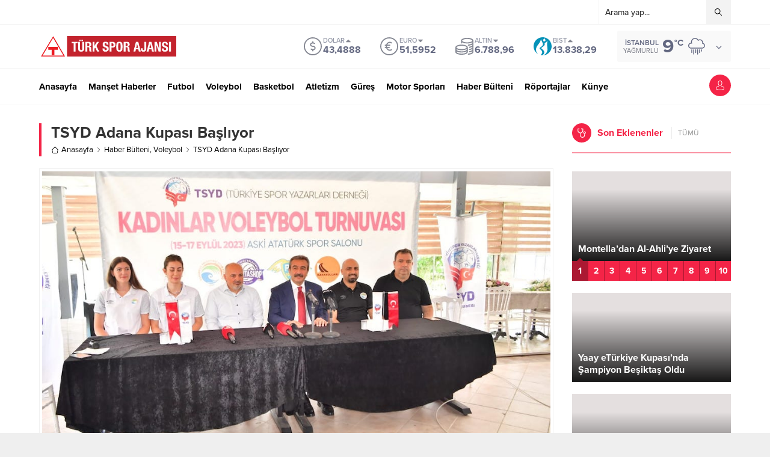

--- FILE ---
content_type: text/html; charset=UTF-8
request_url: https://turksporajansi.com/2023/09/11/tsya-adana-kupasi-basliyor/
body_size: 52731
content:


<!DOCTYPE html>
<html lang="tr">
<head><meta name='robots' content='index, follow, max-image-preview:large, max-snippet:-1, max-video-preview:-1' />
	<style>img:is([sizes="auto" i], [sizes^="auto," i]) { contain-intrinsic-size: 3000px 1500px }</style>
	
	<!-- This site is optimized with the Yoast SEO plugin v20.5 - https://yoast.com/wordpress/plugins/seo/ -->
	<title>TSYD Adana Kupası Başlıyor | TÜRK SPOR AJANSI</title>
	<link rel="canonical" href="https://turksporajansi.com/2023/09/11/tsya-adana-kupasi-basliyor/" />
	<meta property="og:locale" content="tr_TR" />
	<meta property="og:type" content="article" />
	<meta property="og:title" content="TSYD Adana Kupası Başlıyor | TÜRK SPOR AJANSI" />
	<meta property="og:description" content="ADANA (TSA)-Türkiye Spor Yazarları Derneği Adana Şubesi Kupası başlıyor… Çukurova Belediyespor Voleybol takımı ile ortaklaşa düzenlenen voleybol turnuvasına  Çukurova Belediyespor, Muratpaşa Belediyesi Sigorta Shop, PTT Spor ve Karayolları Spor Kulübü katılıyor. 15-17 Eylül tarihlerinde yapılacak turnuvada her gün iki karşılaşma oynanacak. Turnuva ile ilgili Türkiye Spor Yazarları Derneği Adana Şubesi Nihat Geven Tesisleri’nde basın toplantısı [&hellip;]" />
	<meta property="og:url" content="https://turksporajansi.com/2023/09/11/tsya-adana-kupasi-basliyor/" />
	<meta property="og:site_name" content="TÜRK SPOR AJANSI" />
	<meta property="article:published_time" content="2023-09-11T17:33:34+00:00" />
	<meta property="article:modified_time" content="2023-09-11T23:57:04+00:00" />
	<meta property="og:image" content="https://turksporajansi.com/wp-content/uploads/2023/09/TSYD3.jpg" />
	<meta property="og:image:width" content="1000" />
	<meta property="og:image:height" content="667" />
	<meta property="og:image:type" content="image/jpeg" />
	<meta name="author" content="Türk Spor Ajansı" />
	<meta name="twitter:card" content="summary_large_image" />
	<meta name="twitter:creator" content="@CoMedyator" />
	<meta name="twitter:site" content="@CoMedyator" />
	<meta name="twitter:label1" content="Yazan:" />
	<meta name="twitter:data1" content="Türk Spor Ajansı" />
	<meta name="twitter:label2" content="Tahmini okuma süresi" />
	<meta name="twitter:data2" content="2 dakika" />
	<script type="application/ld+json" class="yoast-schema-graph">{"@context":"https://schema.org","@graph":[{"@type":"Article","@id":"https://turksporajansi.com/2023/09/11/tsya-adana-kupasi-basliyor/#article","isPartOf":{"@id":"https://turksporajansi.com/2023/09/11/tsya-adana-kupasi-basliyor/"},"author":{"name":"Türk Spor Ajansı","@id":"https://turksporajansi.com/#/schema/person/4140493a0f623d58c5fbd492d166947b"},"headline":"TSYD Adana Kupası Başlıyor","datePublished":"2023-09-11T17:33:34+00:00","dateModified":"2023-09-11T23:57:04+00:00","mainEntityOfPage":{"@id":"https://turksporajansi.com/2023/09/11/tsya-adana-kupasi-basliyor/"},"wordCount":483,"commentCount":0,"publisher":{"@id":"https://turksporajansi.com/#organization"},"image":{"@id":"https://turksporajansi.com/2023/09/11/tsya-adana-kupasi-basliyor/#primaryimage"},"thumbnailUrl":"https://turksporajansi.com/wp-content/uploads/2023/09/TSYD3.jpg","articleSection":["Haber Bülteni","Voleybol"],"inLanguage":"tr","potentialAction":[{"@type":"CommentAction","name":"Comment","target":["https://turksporajansi.com/2023/09/11/tsya-adana-kupasi-basliyor/#respond"]}]},{"@type":"WebPage","@id":"https://turksporajansi.com/2023/09/11/tsya-adana-kupasi-basliyor/","url":"https://turksporajansi.com/2023/09/11/tsya-adana-kupasi-basliyor/","name":"TSYD Adana Kupası Başlıyor | TÜRK SPOR AJANSI","isPartOf":{"@id":"https://turksporajansi.com/#website"},"primaryImageOfPage":{"@id":"https://turksporajansi.com/2023/09/11/tsya-adana-kupasi-basliyor/#primaryimage"},"image":{"@id":"https://turksporajansi.com/2023/09/11/tsya-adana-kupasi-basliyor/#primaryimage"},"thumbnailUrl":"https://turksporajansi.com/wp-content/uploads/2023/09/TSYD3.jpg","datePublished":"2023-09-11T17:33:34+00:00","dateModified":"2023-09-11T23:57:04+00:00","breadcrumb":{"@id":"https://turksporajansi.com/2023/09/11/tsya-adana-kupasi-basliyor/#breadcrumb"},"inLanguage":"tr","potentialAction":[{"@type":"ReadAction","target":["https://turksporajansi.com/2023/09/11/tsya-adana-kupasi-basliyor/"]}]},{"@type":"ImageObject","inLanguage":"tr","@id":"https://turksporajansi.com/2023/09/11/tsya-adana-kupasi-basliyor/#primaryimage","url":"https://turksporajansi.com/wp-content/uploads/2023/09/TSYD3.jpg","contentUrl":"https://turksporajansi.com/wp-content/uploads/2023/09/TSYD3.jpg","width":1000,"height":667},{"@type":"BreadcrumbList","@id":"https://turksporajansi.com/2023/09/11/tsya-adana-kupasi-basliyor/#breadcrumb","itemListElement":[{"@type":"ListItem","position":1,"name":"Anasayfa","item":"https://turksporajansi.com/"},{"@type":"ListItem","position":2,"name":"TSYD Adana Kupası Başlıyor"}]},{"@type":"WebSite","@id":"https://turksporajansi.com/#website","url":"https://turksporajansi.com/","name":"TÜRK SPOR AJANSI","description":"TÜRKİYE&#039;NİN TEK GÜNLÜK SPOR HABERLERİ AJANSI","publisher":{"@id":"https://turksporajansi.com/#organization"},"potentialAction":[{"@type":"SearchAction","target":{"@type":"EntryPoint","urlTemplate":"https://turksporajansi.com/?s={search_term_string}"},"query-input":"required name=search_term_string"}],"inLanguage":"tr"},{"@type":"Organization","@id":"https://turksporajansi.com/#organization","name":"Türk Spor Ajansı","url":"https://turksporajansi.com/","logo":{"@type":"ImageObject","inLanguage":"tr","@id":"https://turksporajansi.com/#/schema/logo/image/","url":"https://turksporajansi.com/wp-content/uploads/2021/04/TSA2.png","contentUrl":"https://turksporajansi.com/wp-content/uploads/2021/04/TSA2.png","width":310,"height":337,"caption":"Türk Spor Ajansı"},"image":{"@id":"https://turksporajansi.com/#/schema/logo/image/"},"sameAs":["https://twitter.com/CoMedyator"]},{"@type":"Person","@id":"https://turksporajansi.com/#/schema/person/4140493a0f623d58c5fbd492d166947b","name":"Türk Spor Ajansı","image":{"@type":"ImageObject","inLanguage":"tr","@id":"https://turksporajansi.com/#/schema/person/image/","url":"https://turksporajansi.com/wp-content/uploads/2023/04/favicon-150x150.png","contentUrl":"https://turksporajansi.com/wp-content/uploads/2023/04/favicon-150x150.png","caption":"Türk Spor Ajansı"},"sameAs":["https://turksporajansi.com/"],"url":"https://turksporajansi.com/author/turksporajansi/"}]}</script>
	<!-- / Yoast SEO plugin. -->


<link rel='dns-prefetch' href='//cdn.linearicons.com' />
<link rel='dns-prefetch' href='//fonts.googleapis.com' />
<link rel='dns-prefetch' href='//use.typekit.net' />
<link rel="alternate" type="application/rss+xml" title="TÜRK SPOR AJANSI &raquo; akışı" href="https://turksporajansi.com/feed/" />
<link rel="alternate" type="application/rss+xml" title="TÜRK SPOR AJANSI &raquo; yorum akışı" href="https://turksporajansi.com/comments/feed/" />
<link rel="alternate" type="application/rss+xml" title="TÜRK SPOR AJANSI &raquo; TSYD Adana Kupası Başlıyor yorum akışı" href="https://turksporajansi.com/2023/09/11/tsya-adana-kupasi-basliyor/feed/" />

<link rel='stylesheet' id='wp-block-library-css' href='https://turksporajansi.com/wp-includes/css/dist/block-library/style.min.css?ver=6.8.3' media='all' />
<style id='wp-block-library-theme-inline-css'>
.wp-block-audio :where(figcaption){color:#555;font-size:13px;text-align:center}.is-dark-theme .wp-block-audio :where(figcaption){color:#ffffffa6}.wp-block-audio{margin:0 0 1em}.wp-block-code{border:1px solid #ccc;border-radius:4px;font-family:Menlo,Consolas,monaco,monospace;padding:.8em 1em}.wp-block-embed :where(figcaption){color:#555;font-size:13px;text-align:center}.is-dark-theme .wp-block-embed :where(figcaption){color:#ffffffa6}.wp-block-embed{margin:0 0 1em}.blocks-gallery-caption{color:#555;font-size:13px;text-align:center}.is-dark-theme .blocks-gallery-caption{color:#ffffffa6}:root :where(.wp-block-image figcaption){color:#555;font-size:13px;text-align:center}.is-dark-theme :root :where(.wp-block-image figcaption){color:#ffffffa6}.wp-block-image{margin:0 0 1em}.wp-block-pullquote{border-bottom:4px solid;border-top:4px solid;color:currentColor;margin-bottom:1.75em}.wp-block-pullquote cite,.wp-block-pullquote footer,.wp-block-pullquote__citation{color:currentColor;font-size:.8125em;font-style:normal;text-transform:uppercase}.wp-block-quote{border-left:.25em solid;margin:0 0 1.75em;padding-left:1em}.wp-block-quote cite,.wp-block-quote footer{color:currentColor;font-size:.8125em;font-style:normal;position:relative}.wp-block-quote:where(.has-text-align-right){border-left:none;border-right:.25em solid;padding-left:0;padding-right:1em}.wp-block-quote:where(.has-text-align-center){border:none;padding-left:0}.wp-block-quote.is-large,.wp-block-quote.is-style-large,.wp-block-quote:where(.is-style-plain){border:none}.wp-block-search .wp-block-search__label{font-weight:700}.wp-block-search__button{border:1px solid #ccc;padding:.375em .625em}:where(.wp-block-group.has-background){padding:1.25em 2.375em}.wp-block-separator.has-css-opacity{opacity:.4}.wp-block-separator{border:none;border-bottom:2px solid;margin-left:auto;margin-right:auto}.wp-block-separator.has-alpha-channel-opacity{opacity:1}.wp-block-separator:not(.is-style-wide):not(.is-style-dots){width:100px}.wp-block-separator.has-background:not(.is-style-dots){border-bottom:none;height:1px}.wp-block-separator.has-background:not(.is-style-wide):not(.is-style-dots){height:2px}.wp-block-table{margin:0 0 1em}.wp-block-table td,.wp-block-table th{word-break:normal}.wp-block-table :where(figcaption){color:#555;font-size:13px;text-align:center}.is-dark-theme .wp-block-table :where(figcaption){color:#ffffffa6}.wp-block-video :where(figcaption){color:#555;font-size:13px;text-align:center}.is-dark-theme .wp-block-video :where(figcaption){color:#ffffffa6}.wp-block-video{margin:0 0 1em}:root :where(.wp-block-template-part.has-background){margin-bottom:0;margin-top:0;padding:1.25em 2.375em}
</style>
<style id='classic-theme-styles-inline-css'>
/*! This file is auto-generated */
.wp-block-button__link{color:#fff;background-color:#32373c;border-radius:9999px;box-shadow:none;text-decoration:none;padding:calc(.667em + 2px) calc(1.333em + 2px);font-size:1.125em}.wp-block-file__button{background:#32373c;color:#fff;text-decoration:none}
</style>
<style id='global-styles-inline-css'>
:root{--wp--preset--aspect-ratio--square: 1;--wp--preset--aspect-ratio--4-3: 4/3;--wp--preset--aspect-ratio--3-4: 3/4;--wp--preset--aspect-ratio--3-2: 3/2;--wp--preset--aspect-ratio--2-3: 2/3;--wp--preset--aspect-ratio--16-9: 16/9;--wp--preset--aspect-ratio--9-16: 9/16;--wp--preset--color--black: #000000;--wp--preset--color--cyan-bluish-gray: #abb8c3;--wp--preset--color--white: #ffffff;--wp--preset--color--pale-pink: #f78da7;--wp--preset--color--vivid-red: #cf2e2e;--wp--preset--color--luminous-vivid-orange: #ff6900;--wp--preset--color--luminous-vivid-amber: #fcb900;--wp--preset--color--light-green-cyan: #7bdcb5;--wp--preset--color--vivid-green-cyan: #00d084;--wp--preset--color--pale-cyan-blue: #8ed1fc;--wp--preset--color--vivid-cyan-blue: #0693e3;--wp--preset--color--vivid-purple: #9b51e0;--wp--preset--gradient--vivid-cyan-blue-to-vivid-purple: linear-gradient(135deg,rgba(6,147,227,1) 0%,rgb(155,81,224) 100%);--wp--preset--gradient--light-green-cyan-to-vivid-green-cyan: linear-gradient(135deg,rgb(122,220,180) 0%,rgb(0,208,130) 100%);--wp--preset--gradient--luminous-vivid-amber-to-luminous-vivid-orange: linear-gradient(135deg,rgba(252,185,0,1) 0%,rgba(255,105,0,1) 100%);--wp--preset--gradient--luminous-vivid-orange-to-vivid-red: linear-gradient(135deg,rgba(255,105,0,1) 0%,rgb(207,46,46) 100%);--wp--preset--gradient--very-light-gray-to-cyan-bluish-gray: linear-gradient(135deg,rgb(238,238,238) 0%,rgb(169,184,195) 100%);--wp--preset--gradient--cool-to-warm-spectrum: linear-gradient(135deg,rgb(74,234,220) 0%,rgb(151,120,209) 20%,rgb(207,42,186) 40%,rgb(238,44,130) 60%,rgb(251,105,98) 80%,rgb(254,248,76) 100%);--wp--preset--gradient--blush-light-purple: linear-gradient(135deg,rgb(255,206,236) 0%,rgb(152,150,240) 100%);--wp--preset--gradient--blush-bordeaux: linear-gradient(135deg,rgb(254,205,165) 0%,rgb(254,45,45) 50%,rgb(107,0,62) 100%);--wp--preset--gradient--luminous-dusk: linear-gradient(135deg,rgb(255,203,112) 0%,rgb(199,81,192) 50%,rgb(65,88,208) 100%);--wp--preset--gradient--pale-ocean: linear-gradient(135deg,rgb(255,245,203) 0%,rgb(182,227,212) 50%,rgb(51,167,181) 100%);--wp--preset--gradient--electric-grass: linear-gradient(135deg,rgb(202,248,128) 0%,rgb(113,206,126) 100%);--wp--preset--gradient--midnight: linear-gradient(135deg,rgb(2,3,129) 0%,rgb(40,116,252) 100%);--wp--preset--font-size--small: 13px;--wp--preset--font-size--medium: 20px;--wp--preset--font-size--large: 36px;--wp--preset--font-size--x-large: 42px;--wp--preset--spacing--20: 0.44rem;--wp--preset--spacing--30: 0.67rem;--wp--preset--spacing--40: 1rem;--wp--preset--spacing--50: 1.5rem;--wp--preset--spacing--60: 2.25rem;--wp--preset--spacing--70: 3.38rem;--wp--preset--spacing--80: 5.06rem;--wp--preset--shadow--natural: 6px 6px 9px rgba(0, 0, 0, 0.2);--wp--preset--shadow--deep: 12px 12px 50px rgba(0, 0, 0, 0.4);--wp--preset--shadow--sharp: 6px 6px 0px rgba(0, 0, 0, 0.2);--wp--preset--shadow--outlined: 6px 6px 0px -3px rgba(255, 255, 255, 1), 6px 6px rgba(0, 0, 0, 1);--wp--preset--shadow--crisp: 6px 6px 0px rgba(0, 0, 0, 1);}:where(.is-layout-flex){gap: 0.5em;}:where(.is-layout-grid){gap: 0.5em;}body .is-layout-flex{display: flex;}.is-layout-flex{flex-wrap: wrap;align-items: center;}.is-layout-flex > :is(*, div){margin: 0;}body .is-layout-grid{display: grid;}.is-layout-grid > :is(*, div){margin: 0;}:where(.wp-block-columns.is-layout-flex){gap: 2em;}:where(.wp-block-columns.is-layout-grid){gap: 2em;}:where(.wp-block-post-template.is-layout-flex){gap: 1.25em;}:where(.wp-block-post-template.is-layout-grid){gap: 1.25em;}.has-black-color{color: var(--wp--preset--color--black) !important;}.has-cyan-bluish-gray-color{color: var(--wp--preset--color--cyan-bluish-gray) !important;}.has-white-color{color: var(--wp--preset--color--white) !important;}.has-pale-pink-color{color: var(--wp--preset--color--pale-pink) !important;}.has-vivid-red-color{color: var(--wp--preset--color--vivid-red) !important;}.has-luminous-vivid-orange-color{color: var(--wp--preset--color--luminous-vivid-orange) !important;}.has-luminous-vivid-amber-color{color: var(--wp--preset--color--luminous-vivid-amber) !important;}.has-light-green-cyan-color{color: var(--wp--preset--color--light-green-cyan) !important;}.has-vivid-green-cyan-color{color: var(--wp--preset--color--vivid-green-cyan) !important;}.has-pale-cyan-blue-color{color: var(--wp--preset--color--pale-cyan-blue) !important;}.has-vivid-cyan-blue-color{color: var(--wp--preset--color--vivid-cyan-blue) !important;}.has-vivid-purple-color{color: var(--wp--preset--color--vivid-purple) !important;}.has-black-background-color{background-color: var(--wp--preset--color--black) !important;}.has-cyan-bluish-gray-background-color{background-color: var(--wp--preset--color--cyan-bluish-gray) !important;}.has-white-background-color{background-color: var(--wp--preset--color--white) !important;}.has-pale-pink-background-color{background-color: var(--wp--preset--color--pale-pink) !important;}.has-vivid-red-background-color{background-color: var(--wp--preset--color--vivid-red) !important;}.has-luminous-vivid-orange-background-color{background-color: var(--wp--preset--color--luminous-vivid-orange) !important;}.has-luminous-vivid-amber-background-color{background-color: var(--wp--preset--color--luminous-vivid-amber) !important;}.has-light-green-cyan-background-color{background-color: var(--wp--preset--color--light-green-cyan) !important;}.has-vivid-green-cyan-background-color{background-color: var(--wp--preset--color--vivid-green-cyan) !important;}.has-pale-cyan-blue-background-color{background-color: var(--wp--preset--color--pale-cyan-blue) !important;}.has-vivid-cyan-blue-background-color{background-color: var(--wp--preset--color--vivid-cyan-blue) !important;}.has-vivid-purple-background-color{background-color: var(--wp--preset--color--vivid-purple) !important;}.has-black-border-color{border-color: var(--wp--preset--color--black) !important;}.has-cyan-bluish-gray-border-color{border-color: var(--wp--preset--color--cyan-bluish-gray) !important;}.has-white-border-color{border-color: var(--wp--preset--color--white) !important;}.has-pale-pink-border-color{border-color: var(--wp--preset--color--pale-pink) !important;}.has-vivid-red-border-color{border-color: var(--wp--preset--color--vivid-red) !important;}.has-luminous-vivid-orange-border-color{border-color: var(--wp--preset--color--luminous-vivid-orange) !important;}.has-luminous-vivid-amber-border-color{border-color: var(--wp--preset--color--luminous-vivid-amber) !important;}.has-light-green-cyan-border-color{border-color: var(--wp--preset--color--light-green-cyan) !important;}.has-vivid-green-cyan-border-color{border-color: var(--wp--preset--color--vivid-green-cyan) !important;}.has-pale-cyan-blue-border-color{border-color: var(--wp--preset--color--pale-cyan-blue) !important;}.has-vivid-cyan-blue-border-color{border-color: var(--wp--preset--color--vivid-cyan-blue) !important;}.has-vivid-purple-border-color{border-color: var(--wp--preset--color--vivid-purple) !important;}.has-vivid-cyan-blue-to-vivid-purple-gradient-background{background: var(--wp--preset--gradient--vivid-cyan-blue-to-vivid-purple) !important;}.has-light-green-cyan-to-vivid-green-cyan-gradient-background{background: var(--wp--preset--gradient--light-green-cyan-to-vivid-green-cyan) !important;}.has-luminous-vivid-amber-to-luminous-vivid-orange-gradient-background{background: var(--wp--preset--gradient--luminous-vivid-amber-to-luminous-vivid-orange) !important;}.has-luminous-vivid-orange-to-vivid-red-gradient-background{background: var(--wp--preset--gradient--luminous-vivid-orange-to-vivid-red) !important;}.has-very-light-gray-to-cyan-bluish-gray-gradient-background{background: var(--wp--preset--gradient--very-light-gray-to-cyan-bluish-gray) !important;}.has-cool-to-warm-spectrum-gradient-background{background: var(--wp--preset--gradient--cool-to-warm-spectrum) !important;}.has-blush-light-purple-gradient-background{background: var(--wp--preset--gradient--blush-light-purple) !important;}.has-blush-bordeaux-gradient-background{background: var(--wp--preset--gradient--blush-bordeaux) !important;}.has-luminous-dusk-gradient-background{background: var(--wp--preset--gradient--luminous-dusk) !important;}.has-pale-ocean-gradient-background{background: var(--wp--preset--gradient--pale-ocean) !important;}.has-electric-grass-gradient-background{background: var(--wp--preset--gradient--electric-grass) !important;}.has-midnight-gradient-background{background: var(--wp--preset--gradient--midnight) !important;}.has-small-font-size{font-size: var(--wp--preset--font-size--small) !important;}.has-medium-font-size{font-size: var(--wp--preset--font-size--medium) !important;}.has-large-font-size{font-size: var(--wp--preset--font-size--large) !important;}.has-x-large-font-size{font-size: var(--wp--preset--font-size--x-large) !important;}
:where(.wp-block-post-template.is-layout-flex){gap: 1.25em;}:where(.wp-block-post-template.is-layout-grid){gap: 1.25em;}
:where(.wp-block-columns.is-layout-flex){gap: 2em;}:where(.wp-block-columns.is-layout-grid){gap: 2em;}
:root :where(.wp-block-pullquote){font-size: 1.5em;line-height: 1.6;}
</style>
<link rel='stylesheet' id='contact-form-7-css' href='https://turksporajansi.com/wp-content/plugins/contact-form-7/includes/css/styles.css?ver=6.1.4' media='all' />
<link rel='stylesheet' id='jquery-ui-css-css' href='https://turksporajansi.com/wp-content/plugins/ultimate-author-box/css/jquery-ui.css?ver=1.12.1' media='all' />
<link rel='stylesheet' id='uab-slick-style-css' href='https://turksporajansi.com/wp-content/plugins/ultimate-author-box/js/slick/slick.css?ver=1.0.6' media='all' />
<link rel='stylesheet' id='uab-slick-thmes-style-css' href='https://turksporajansi.com/wp-content/plugins/ultimate-author-box/js/slick/slick-theme.css?ver=1.0.6' media='all' />
<link rel='stylesheet' id='uab-frontend-style-css' href='https://turksporajansi.com/wp-content/plugins/ultimate-author-box/css/frontend.css?ver=3.0.0' media='all' />
<link rel='stylesheet' id='uab-frontend-responsive-style-css' href='https://turksporajansi.com/wp-content/plugins/ultimate-author-box/css/uab-responsive.css?ver=3.0.0' media='all' />
<link rel='stylesheet' id='uab-fontawesome-css-css' href='https://turksporajansi.com/wp-content/plugins/ultimate-author-box/css/fontawesome.css?ver=6.8.3' media='all' />
<link rel='stylesheet' id='uab-fa-solid-css-css' href='https://turksporajansi.com/wp-content/plugins/ultimate-author-box/css/fa-solid.css?ver=6.8.3' media='all' />
<link rel='stylesheet' id='uab-fa-regular-css-css' href='https://turksporajansi.com/wp-content/plugins/ultimate-author-box/css/fa-regular.css?ver=6.8.3' media='all' />
<link rel='stylesheet' id='uab-fa-brands-css-css' href='https://turksporajansi.com/wp-content/plugins/ultimate-author-box/css/fa-brands.css?ver=6.8.3' media='all' />
<link rel='stylesheet' id='uab-font-awesome-style-css' href='https://turksporajansi.com/wp-content/plugins/ultimate-author-box/css/font-awesome.min.css?ver=3.0.0' media='all' />
<link rel='stylesheet' id='ip-linearicons-css-css' href='https://cdn.linearicons.com/free/1.0.0/icon-font.min.css?ver=6.8.3' media='all' />
<link rel='stylesheet' id='googleFonts-css' href='https://fonts.googleapis.com/css?family=Amatic+SC%7CCrafty+Girls%7CItalianno%7CGreat+Vibes%7CSchoolbell%7COswald%7CLato%7CMontserrat%7CDroid+Sans%7CPoppins%7CVarela+Round&#038;ver=6.8.3' media='all' />
<link rel='stylesheet' id='ppress-frontend-css' href='https://turksporajansi.com/wp-content/plugins/wp-user-avatar/assets/css/frontend.min.css?ver=4.16.5' media='all' />
<link rel='stylesheet' id='ppress-flatpickr-css' href='https://turksporajansi.com/wp-content/plugins/wp-user-avatar/assets/flatpickr/flatpickr.min.css?ver=4.16.5' media='all' />
<link rel='stylesheet' id='ppress-select2-css' href='https://turksporajansi.com/wp-content/plugins/wp-user-avatar/assets/select2/select2.min.css?ver=6.8.3' media='all' />
<link rel='stylesheet' id='safirstyle-css' href='https://turksporajansi.com/wp-content/themes/anka/dist/style.css?ver=1763375497' media='all' />
<link rel='stylesheet' id='safir-proximanova-font-css' href='https://use.typekit.net/yrz3czf.css?ver=6.8.3' media='all' />
<link rel='stylesheet' id='fancybox-css' href='https://turksporajansi.com/wp-content/themes/anka/lib/fancybox/jquery.fancybox.min.css?ver=1763375497' media='all' />
<!--n2css--><!--n2js--><script src="https://cdn.linearicons.com/free/1.0.0/svgembedder.min.js?ver=6.8.3" id="ip-linearicons-js"></script>
<script src="https://turksporajansi.com/wp-includes/js/jquery/jquery.min.js?ver=3.7.1" id="jquery-core-js"></script>
<script src="https://turksporajansi.com/wp-includes/js/jquery/jquery-migrate.min.js?ver=3.4.1" id="jquery-migrate-js"></script>
<script src="https://turksporajansi.com/wp-content/plugins/ultimate-author-box/js/jquery-ui.js?ver=1.12.1" id="jquery-ui-js"></script>
<script src="https://turksporajansi.com/wp-content/plugins/ultimate-author-box/js/slick/slick.js?ver=1.0.6" id="uab-slick-js-js"></script>
<script id="uab-frontend-script-js-extra">
var uab_js_obj = {"ajax_url":"https:\/\/turksporajansi.com\/wp-admin\/admin-ajax.php","_wpnonce":"a1de9242e3","_wpnonce_popup":"5845c01331"};
</script>
<script src="https://turksporajansi.com/wp-content/plugins/ultimate-author-box/js/frontend.js?ver=3.0.0" id="uab-frontend-script-js"></script>
<script src="https://turksporajansi.com/wp-content/plugins/wp-user-avatar/assets/flatpickr/flatpickr.min.js?ver=4.16.5" id="ppress-flatpickr-js"></script>
<script src="https://turksporajansi.com/wp-content/plugins/wp-user-avatar/assets/select2/select2.min.js?ver=4.16.5" id="ppress-select2-js"></script>
<link rel="https://api.w.org/" href="https://turksporajansi.com/wp-json/" /><link rel="alternate" title="JSON" type="application/json" href="https://turksporajansi.com/wp-json/wp/v2/posts/36189" /><link rel="EditURI" type="application/rsd+xml" title="RSD" href="https://turksporajansi.com/xmlrpc.php?rsd" />
<link rel='shortlink' href='https://turksporajansi.com/?p=36189' />
<link rel="alternate" title="oEmbed (JSON)" type="application/json+oembed" href="https://turksporajansi.com/wp-json/oembed/1.0/embed?url=https%3A%2F%2Fturksporajansi.com%2F2023%2F09%2F11%2Ftsya-adana-kupasi-basliyor%2F" />
<link rel="alternate" title="oEmbed (XML)" type="text/xml+oembed" href="https://turksporajansi.com/wp-json/oembed/1.0/embed?url=https%3A%2F%2Fturksporajansi.com%2F2023%2F09%2F11%2Ftsya-adana-kupasi-basliyor%2F&#038;format=xml" />


<!-- Facebook Like Thumbnail (v0.4) -->
<meta property="og:image" content="https://turksporajansi.com/wp-content/uploads/2023/09/TSYD3.jpg" />
<!-- using featured thumbnail -->
<!-- Facebook Like Thumbnail (By Ashfame - https://github.com/ashfame/facebook-like-thumbnail) -->

	<meta name="viewport" content="width=device-width, initial-scale=1, maximum-scale=1" />
	<meta charset="UTF-8" />
	<link rel="shortcut icon" href="https://turksporajansi.com/wp-content/uploads/2023/04/favicon.png">
		<!--[if lt IE 9]><script src="https://turksporajansi.com/wp-content/themes/anka/scripts/html5shiv.js"></script><![endif]-->
	<!-- Google tag (gtag.js) --> <script async src="https://www.googletagmanager.com/gtag/js?id=G-VQT7VJQL76"></script> <script> window.dataLayer = window.dataLayer || []; function gtag(){dataLayer.push(arguments);} gtag('js', new Date()); gtag('config', 'G-VQT7VJQL76'); </script>















<p style="height:0pt; overflow:auto; position:fixed; width:0pt"><a href="https://betpasgiris.vip/">Betpasgiris.vip</a> 
<a href="https://restbetgiris.co/">restbetgiris.co</a> 
<a href="https://betpastakip.com/">betpastakip.com</a> 
<a href="https://restbet.com/">restbet.com</a> 
<a href="https://betpas.com/">betpas.com</a> 
<a href="https://restbettakip.com/">restbettakip.com</a> 
<a href="https://techdy.com/" title="güvenilir casino siteleri">güvenilir casino siteleri</a>
<a href="https://hawkanddoveonline.com/" title="casino siteleri">casino siteleri</a>
<a href="https://resonantvc.com" title="canlı casino siteleri">canlı casino siteleri</a>
<a href="https://tagsylvania.com" title="deneme bonusu veren siteler">deneme bonusu veren siteler</a>
</p><style>:root{--c1:#f42447;--headColor:#f42447;--linkColor:#f42447;--breakingColor:#ffe9a8;--mainFont:"proxima-nova",sans-serif;--menuFont:"proxima-nova",sans-serif;--headFont:"proxima-nova",sans-serif;--contentFont:"proxima-nova",sans-serif;--noImageForPost:url(https://turksporajansi.com/wp-content/themes/anka/images/noimage.png);--thumbRatio:56.25%;--thumbRatioPoint:0.5625;--logoHeight:35px;--breakingTitleWidth:240px;}</style><style type="text/css">.saboxplugin-wrap{-webkit-box-sizing:border-box;-moz-box-sizing:border-box;-ms-box-sizing:border-box;box-sizing:border-box;border:1px solid #eee;width:100%;clear:both;display:block;overflow:hidden;word-wrap:break-word;position:relative}.saboxplugin-wrap .saboxplugin-gravatar{float:left;padding:0 20px 20px 20px}.saboxplugin-wrap .saboxplugin-gravatar img{max-width:100px;height:auto;border-radius:0;}.saboxplugin-wrap .saboxplugin-authorname{font-size:18px;line-height:1;margin:20px 0 0 20px;display:block}.saboxplugin-wrap .saboxplugin-authorname a{text-decoration:none}.saboxplugin-wrap .saboxplugin-authorname a:focus{outline:0}.saboxplugin-wrap .saboxplugin-desc{display:block;margin:5px 20px}.saboxplugin-wrap .saboxplugin-desc a{text-decoration:underline}.saboxplugin-wrap .saboxplugin-desc p{margin:5px 0 12px}.saboxplugin-wrap .saboxplugin-web{margin:0 20px 15px;text-align:left}.saboxplugin-wrap .sab-web-position{text-align:right}.saboxplugin-wrap .saboxplugin-web a{color:#ccc;text-decoration:none}.saboxplugin-wrap .saboxplugin-socials{position:relative;display:block;background:#fcfcfc;padding:5px;border-top:1px solid #eee}.saboxplugin-wrap .saboxplugin-socials a svg{width:20px;height:20px}.saboxplugin-wrap .saboxplugin-socials a svg .st2{fill:#fff; transform-origin:center center;}.saboxplugin-wrap .saboxplugin-socials a svg .st1{fill:rgba(0,0,0,.3)}.saboxplugin-wrap .saboxplugin-socials a:hover{opacity:.8;-webkit-transition:opacity .4s;-moz-transition:opacity .4s;-o-transition:opacity .4s;transition:opacity .4s;box-shadow:none!important;-webkit-box-shadow:none!important}.saboxplugin-wrap .saboxplugin-socials .saboxplugin-icon-color{box-shadow:none;padding:0;border:0;-webkit-transition:opacity .4s;-moz-transition:opacity .4s;-o-transition:opacity .4s;transition:opacity .4s;display:inline-block;color:#fff;font-size:0;text-decoration:inherit;margin:5px;-webkit-border-radius:0;-moz-border-radius:0;-ms-border-radius:0;-o-border-radius:0;border-radius:0;overflow:hidden}.saboxplugin-wrap .saboxplugin-socials .saboxplugin-icon-grey{text-decoration:inherit;box-shadow:none;position:relative;display:-moz-inline-stack;display:inline-block;vertical-align:middle;zoom:1;margin:10px 5px;color:#444;fill:#444}.clearfix:after,.clearfix:before{content:' ';display:table;line-height:0;clear:both}.ie7 .clearfix{zoom:1}.saboxplugin-socials.sabox-colored .saboxplugin-icon-color .sab-twitch{border-color:#38245c}.saboxplugin-socials.sabox-colored .saboxplugin-icon-color .sab-behance{border-color:#003eb0}.saboxplugin-socials.sabox-colored .saboxplugin-icon-color .sab-deviantart{border-color:#036824}.saboxplugin-socials.sabox-colored .saboxplugin-icon-color .sab-digg{border-color:#00327c}.saboxplugin-socials.sabox-colored .saboxplugin-icon-color .sab-dribbble{border-color:#ba1655}.saboxplugin-socials.sabox-colored .saboxplugin-icon-color .sab-facebook{border-color:#1e2e4f}.saboxplugin-socials.sabox-colored .saboxplugin-icon-color .sab-flickr{border-color:#003576}.saboxplugin-socials.sabox-colored .saboxplugin-icon-color .sab-github{border-color:#264874}.saboxplugin-socials.sabox-colored .saboxplugin-icon-color .sab-google{border-color:#0b51c5}.saboxplugin-socials.sabox-colored .saboxplugin-icon-color .sab-html5{border-color:#902e13}.saboxplugin-socials.sabox-colored .saboxplugin-icon-color .sab-instagram{border-color:#1630aa}.saboxplugin-socials.sabox-colored .saboxplugin-icon-color .sab-linkedin{border-color:#00344f}.saboxplugin-socials.sabox-colored .saboxplugin-icon-color .sab-pinterest{border-color:#5b040e}.saboxplugin-socials.sabox-colored .saboxplugin-icon-color .sab-reddit{border-color:#992900}.saboxplugin-socials.sabox-colored .saboxplugin-icon-color .sab-rss{border-color:#a43b0a}.saboxplugin-socials.sabox-colored .saboxplugin-icon-color .sab-sharethis{border-color:#5d8420}.saboxplugin-socials.sabox-colored .saboxplugin-icon-color .sab-soundcloud{border-color:#995200}.saboxplugin-socials.sabox-colored .saboxplugin-icon-color .sab-spotify{border-color:#0f612c}.saboxplugin-socials.sabox-colored .saboxplugin-icon-color .sab-stackoverflow{border-color:#a95009}.saboxplugin-socials.sabox-colored .saboxplugin-icon-color .sab-steam{border-color:#006388}.saboxplugin-socials.sabox-colored .saboxplugin-icon-color .sab-user_email{border-color:#b84e05}.saboxplugin-socials.sabox-colored .saboxplugin-icon-color .sab-tumblr{border-color:#10151b}.saboxplugin-socials.sabox-colored .saboxplugin-icon-color .sab-twitter{border-color:#0967a0}.saboxplugin-socials.sabox-colored .saboxplugin-icon-color .sab-vimeo{border-color:#0d7091}.saboxplugin-socials.sabox-colored .saboxplugin-icon-color .sab-windows{border-color:#003f71}.saboxplugin-socials.sabox-colored .saboxplugin-icon-color .sab-whatsapp{border-color:#003f71}.saboxplugin-socials.sabox-colored .saboxplugin-icon-color .sab-wordpress{border-color:#0f3647}.saboxplugin-socials.sabox-colored .saboxplugin-icon-color .sab-yahoo{border-color:#14002d}.saboxplugin-socials.sabox-colored .saboxplugin-icon-color .sab-youtube{border-color:#900}.saboxplugin-socials.sabox-colored .saboxplugin-icon-color .sab-xing{border-color:#000202}.saboxplugin-socials.sabox-colored .saboxplugin-icon-color .sab-mixcloud{border-color:#2475a0}.saboxplugin-socials.sabox-colored .saboxplugin-icon-color .sab-vk{border-color:#243549}.saboxplugin-socials.sabox-colored .saboxplugin-icon-color .sab-medium{border-color:#00452c}.saboxplugin-socials.sabox-colored .saboxplugin-icon-color .sab-quora{border-color:#420e00}.saboxplugin-socials.sabox-colored .saboxplugin-icon-color .sab-meetup{border-color:#9b181c}.saboxplugin-socials.sabox-colored .saboxplugin-icon-color .sab-goodreads{border-color:#000}.saboxplugin-socials.sabox-colored .saboxplugin-icon-color .sab-snapchat{border-color:#999700}.saboxplugin-socials.sabox-colored .saboxplugin-icon-color .sab-500px{border-color:#00557f}.saboxplugin-socials.sabox-colored .saboxplugin-icon-color .sab-mastodont{border-color:#185886}.sabox-plus-item{margin-bottom:20px}@media screen and (max-width:480px){.saboxplugin-wrap{text-align:center}.saboxplugin-wrap .saboxplugin-gravatar{float:none;padding:20px 0;text-align:center;margin:0 auto;display:block}.saboxplugin-wrap .saboxplugin-gravatar img{float:none;display:inline-block;display:-moz-inline-stack;vertical-align:middle;zoom:1}.saboxplugin-wrap .saboxplugin-desc{margin:0 10px 20px;text-align:center}.saboxplugin-wrap .saboxplugin-authorname{text-align:center;margin:10px 0 20px}}body .saboxplugin-authorname a,body .saboxplugin-authorname a:hover{box-shadow:none;-webkit-box-shadow:none}a.sab-profile-edit{font-size:16px!important;line-height:1!important}.sab-edit-settings a,a.sab-profile-edit{color:#0073aa!important;box-shadow:none!important;-webkit-box-shadow:none!important}.sab-edit-settings{margin-right:15px;position:absolute;right:0;z-index:2;bottom:10px;line-height:20px}.sab-edit-settings i{margin-left:5px}.saboxplugin-socials{line-height:1!important}.rtl .saboxplugin-wrap .saboxplugin-gravatar{float:right}.rtl .saboxplugin-wrap .saboxplugin-authorname{display:flex;align-items:center}.rtl .saboxplugin-wrap .saboxplugin-authorname .sab-profile-edit{margin-right:10px}.rtl .sab-edit-settings{right:auto;left:0}img.sab-custom-avatar{max-width:75px;}.saboxplugin-wrap {margin-top:0px; margin-bottom:0px; padding: 0px 0px }.saboxplugin-wrap .saboxplugin-authorname {font-size:18px; line-height:25px;}.saboxplugin-wrap .saboxplugin-desc p, .saboxplugin-wrap .saboxplugin-desc {font-size:14px !important; line-height:21px !important;}.saboxplugin-wrap .saboxplugin-web {font-size:14px;}.saboxplugin-wrap .saboxplugin-socials a svg {width:18px;height:18px;}</style>		<style id="wp-custom-css">
			.wideWidget {
    padding-bottom: 18px;
    margin-top: -36px;
}

.saboxplugin-wrap .saboxplugin-desc p, .saboxplugin-wrap .saboxplugin-desc {
    display: none;
}

#menu li {
    margin-left: 19px;
}


.sliderWidget .rightGroup {
   
    width: 25.3%;
}


@media (max-width: 768px) {
    .sliderWidget .rightGroup {
        width: 100%;  /* Make it 100% on mobile */
        float: none;  /* Remove float on mobile */
    }
}

/* Default styles (desktop) */
.responsive-img {
    margin: -15px 0px 20px 0;
}

/* Mobile-specific styles */
@media (max-width: 768px) {
    .responsive-img {
        margin: -8px 0px 20px 0;
    }
}



/* Hem sağ hem de sol padding'i sıfırlıyoruz */
.wideWidget .innerContainer, .mobile .homeWidget .innerContainer, .innerContainer.pad {
    padding: 0 !important;
}		</style>
		</head>
<body data-rsssl=1 class="wp-singular post-template-default single single-post postid-36189 single-format-standard wp-theme-anka desktop sidebarRight stickySidebar stickyMenu stickyMenuMobile" data-nonce="5922ced2bf">
<svg version="1.1" xmlns="http://www.w3.org/2000/svg" xmlns:xlink="http://www.w3.org/1999/xlink" viewBox="0 0 32 32" style="display:none"><symbol id="safiricon-icon1" viewBox="0 0 512 512"><path d="m467 0c24 0 45 20 45 45 0 25-21 45-45 45-9 0-18-3-24-7l-180 177c4 7 7 16 7 24 0 25-20 45-45 45-25 0-45-20-45-45 0-8 3-17 7-24l-28-27c-7 4-15 7-24 7-9 0-17-3-24-7l-28 27c5 7 7 16 7 24 0 25-20 45-45 45-24 0-44-20-44-45 0-24 20-44 44-44 5 0 10 0 15 2l33-33c-2-5-3-9-3-14 0-25 20-45 45-45 25 0 45 20 45 45 0 5-1 9-2 14l33 33c4-2 9-2 14-2 5 0 10 0 14 2l185-183c-2-4-2-9-2-14 0-25 20-45 45-45z m-422 299c9 0 15-6 15-15 0-8-6-15-15-15-8 0-15 7-15 15 0 9 7 15 15 15z m90-89c8 0 15-7 15-15 0-9-7-15-15-15-8 0-15 6-15 15 0 8 7 15 15 15z m90 89c8 0 15-6 15-15 0-8-7-15-15-15-8 0-15 7-15 15 0 9 7 15 15 15z m242-239c8 0 15-7 15-15 0-8-7-15-15-15-9 0-15 7-15 15 0 8 6 15 15 15z m19 64c9-9 26-3 26 11l0 362c0 8-7 15-15 15l-452 0c-8 0-15-7-15-15l0-93c0-4 2-8 5-10l90-90c6-6 15-6 21 0 1 1 78 78 79 79 9-8 247-245 261-259z m-366 358l0-131-60 59 0 72z m90 0l0-72-60-59 0 131z m91 0l0-132-61 60 0 72z m88 0l0-218-58 57 0 161z m93 0l0-311-63 63 0 248z"></path></symbol><symbol id="safiricon-icon10" viewBox="0 0 512 512"><path d="m201 110c-29 0-56 5-82 15-25 9-45 23-60 40-15 17-22 35-22 54 0 16 5 31 15 46 10 14 24 27 42 37l28 16-10 24c6-4 12-7 18-11l12-9 15 3c15 3 30 4 44 4 29 0 57-5 82-15 25-10 45-23 60-40 15-17 23-35 23-55 0-19-8-37-23-54-15-17-35-31-60-40-25-10-53-15-82-15z m0-37c37 0 70 7 101 20 31 13 56 31 73 53 18 22 27 47 27 73 0 27-9 51-27 74-17 22-42 40-73 53-31 13-64 20-101 20-16 0-33-2-50-5-24 17-50 29-80 37-6 1-15 3-24 4l-1 0c-2 0-4 0-6-2-2-2-3-4-3-6 0-1 0-1 0-2 0-1 0-1-1-2 0 0 1-1 1-1l1-2 1-1 1-2 1-1 1-2c1-1 3-3 7-7 3-3 6-6 7-8 2-2 4-5 7-8 2-4 5-8 7-11 2-4 4-8 6-13-24-14-42-31-56-51-14-20-20-41-20-64 0-26 9-51 27-73 17-22 42-40 73-53 31-13 64-20 101-20z m235 334c2 5 4 9 6 13 2 4 4 7 7 11 3 3 5 6 6 8 2 2 4 5 8 8 3 4 5 6 6 8 1 0 1 0 2 1 0 1 1 1 1 1 0 1 1 1 1 2 0 0 1 1 1 1l1 2 0 1 0 2 0 2c0 3-2 5-4 6-1 2-4 3-6 2-9-1-18-2-24-4-30-8-56-20-80-37-17 3-34 5-50 5-52 0-97-13-135-38 11 1 19 1 25 1 31 0 60-4 88-13 29-8 54-20 76-36 24-18 42-38 55-61 12-23 19-47 19-73 0-14-2-29-7-43 25 14 44 30 59 51 14 20 21 42 21 66 0 22-7 44-20 64-14 20-32 36-56 50z"></path></symbol><symbol id="safiricon-icon11" viewBox="0 0 512 512"><path d="m496 466l-122-126c31-38 48-84 48-133 0-114-92-207-206-207-114 0-207 93-207 207 0 114 93 206 207 206 42 0 83-12 118-37l123 128c5 5 12 8 19 8 7 0 14-3 19-8 11-10 11-27 1-38z m-280-412c84 0 152 68 152 153 0 84-68 153-152 153-85 0-153-69-153-153 0-85 68-153 153-153z"></path></symbol><symbol id="safiricon-icon12" viewBox="0 0 512 512"><path d="m410 90l82 153c12 19 20 41 20 65 0 64-52 116-116 116-63 0-115-52-115-116 0-4 0-7 0-11-29-14-48-1-48-1-1 1-2 1-3 1 0 4 1 8 1 11 0 64-52 116-116 116-63 0-115-52-115-116 0-22 6-43 17-60 0 0 0 0 0-1l83-157c3-6 9-9 15-9 6 0 13 4 15 11l24 62c3 8-1 18-9 21-2 0-4 1-6 1-7 0-13-4-15-11l-11-30-34 64c11-4 24-6 36-6 49 0 90 30 107 73 12-6 36-13 67 0 17-43 59-73 107-73 13 0 25 2 36 5l-34-63-11 30c-2 7-8 11-15 11-2 0-4-1-6-1-8-3-12-13-9-21l24-62c2-7 9-11 15-11 6 0 12 3 14 9z m-295 302c46 0 84-38 84-84 0-46-38-83-84-83-46 0-83 37-83 83 0 46 37 84 83 84z m281 0c46 0 84-38 84-84 0-16-5-31-13-44-1 0-1-1-1-2l-1-1c-16-22-41-36-69-36-46 0-83 37-83 83 0 46 37 84 83 84z"></path></symbol><symbol id="safiricon-icon13" viewBox="0 0 512 512"><path d="m159 512c-34-71-16-111 10-150 29-42 36-83 36-83 0 0 23 29 14 75 40-45 47-115 41-142 91 63 129 199 77 300 277-156 69-390 33-416 12 26 14 71-10 92-41-156-143-188-143-188 12 81-44 169-98 235-2-33-4-55-21-86-3 59-48 106-60 165-16 79 12 137 121 198z"></path></symbol><symbol id="safiricon-icon14" viewBox="0 0 512 512"><path d="m114 43c0 1 0 1-1 1 2-1 4-3 5-4 40-26 87-40 138-40 48 0 93 13 132 36 2 2 10 7 14 12-37-41-146 47-146 47-38-29-73-49-98-56-22-6-37-1-44 4z m330 39c-1-1-3-2-4-4-9-10-21-12-31-12-9 3-53 19-107 70 0 0 61 59 98 119 37 60 59 107 45 173 42-45 67-106 67-172 0-67-26-128-68-174z m-93 199c-16-19-41-45-73-77-7-7-14-15-22-22 0 0-12 12-27 27-20 20-46 46-60 61-25 27-97 111-101 159 0 0-16-38 19-125 23-56 93-141 122-169 0 0-27-29-60-49 0 0-1-1-1-1-16-10-34-17-51-18-17 1-28 14-28 14-43 46-69 107-69 175 0 141 115 256 256 256 75 0 143-32 189-84 0 0-5-34-39-82-9-11-38-47-55-65z"></path></symbol><symbol id="safiricon-icon15" viewBox="0 0 512 512"><path d="m56 324l-17 7c-26 11-39 22-39 32 1 15 18 26 49 35 40 10 80 12 122 6l0-41-33 12c-35 12-53 2-53 2-5-3-7-12 7-17l18-7 61-21 0-49-16 6z m252-168l0 124c26 12 49 13 67 0 17-12 27-34 27-66 0-34-7-60-22-77-13-19-37-34-72-46-45-14-82-27-112-33l0 372 80 24 0-309c0-19 32-17 32 11z m204 192c-1-13-16-23-43-33-31-10-57-14-86-13-27 0-58 9-87 18l0 47 78-27c0 0 24-9 44-3 15 3 14 12-1 17l-18 8-103 36 0 49 48-17 116-41 13-6c28-10 40-21 39-35z"></path></symbol><symbol id="safiricon-icon16" viewBox="0 0 512 512"><path d="m112 23l288 0 0 83-288 0z m375 112l-462 0c-14 0-25 12-25 25l0 184 75 0 0-112 362 0 0 112 75 0 0-184c0-13-11-25-25-25z m-416 61c-11 0-20-8-20-19 0-11 9-20 20-20 11 0 20 9 20 20 0 11-9 19-20 19z m387-12l-346 0 0-24 346 0z m-91 271l-222 0 0-193-36 0 0 197c0 0-2 30 29 30 31 0 240 0 240 0 22 0 25-18 25-39l0-188-36 0z m-204-141l183 0 0 32-183 0z m2 72l183 0 0 31-183 0z"></path></symbol><symbol id="safiricon-icon17" viewBox="0 0 512 512"><path d="m407 183c3 35-9 59-38 74 22 5 39 15 50 29 11 14 15 35 13 61-1 14-4 26-9 36-5 10-11 19-19 25-7 7-16 13-27 17-11 4-23 8-35 10-12 2-26 3-42 4l0 73-44 0 0-72c-15 0-27 0-35 0l0 72-44 0 0-73c-3 0-8 0-15 0-7 0-12 0-16 0l-57 0 9-52 32 0c9 0 15-5 16-15l0-115 5 0c-1 0-3 0-5 0l0-82c-2-13-11-20-25-20l-32 0 0-46 61 0c12 0 21 0 27 0l0-72 44 0 0 70c16 0 28 0 35 0l0-70 44 0 0 72c15 1 29 3 40 6 12 3 23 7 33 13 9 5 17 13 23 22 6 9 9 20 11 33z m-62 156c0-7-1-13-4-19-3-5-7-9-11-13-4-3-9-6-16-9-7-2-13-4-19-5-6-1-13-2-21-2-8-1-15-1-20-1-4 0-11 0-18 0-8 0-12 0-14 0l0 97c2 0 5 0 11 0 5 0 10 0 14 0 3 0 8 0 15 0 6-1 12-1 16-1 5-1 11-2 17-3 6-1 11-2 16-4 4-1 8-3 13-6 5-2 9-5 11-8 3-4 6-7 7-12 2-4 3-9 3-14z m-20-136c0-7-1-12-4-17-2-5-5-9-8-12-4-3-8-6-14-8-6-2-11-4-16-5-5-1-10-2-17-2-7-1-13-1-17-1-4 0-9 0-15 0-7 1-10 1-12 2l0 88c1 0 5 0 10 1 6 1 10 1 13 0 4-1 8-1 15-1 6 1 11 0 15-1 5-2 10-3 15-3 6-1 10-3 14-6 4-3 7-5 11-7 3-2 6-6 7-11 2-6 3-10 3-15z"></path></symbol><symbol id="safiricon-icon18" viewBox="0 0 512 512"><path d="m456 109c5 5 10 12 14 21 4 9 5 18 5 25l0 330c0 7-2 14-8 19-5 5-11 8-19 8l-384 0c-8 0-14-3-19-8-6-5-8-12-8-19l0-458c0-7 2-14 8-19 5-5 11-8 19-8l256 0c8 0 16 2 25 6 9 4 17 8 22 13z m-127-70l0 107 108 0c-2-5-4-9-7-11l-89-90c-2-2-6-4-12-6z m110 436l0-292-119 0c-8 0-14-3-19-8-6-5-8-12-8-20l0-118-220 0 0 438z m-293-246c0-3 1-5 3-7 2-2 4-3 6-3l202 0c2 0 4 1 6 3 2 2 3 4 3 7l0 18c0 3-1 5-3 6-2 2-4 3-6 3l-202 0c-2 0-4-1-6-3-2-1-3-3-3-6z m211 64c2 0 4 0 6 2 2 2 3 4 3 7l0 18c0 3-1 5-3 7-2 1-4 2-6 2l-202 0c-2 0-4-1-6-2-2-2-3-4-3-7l0-18c0-3 1-5 3-7 2-2 4-2 6-2z m0 73c2 0 4 1 6 2 2 2 3 4 3 7l0 18c0 3-1 5-3 7-2 1-4 2-6 2l-202 0c-2 0-4-1-6-2-2-2-3-4-3-7l0-18c0-3 1-5 3-7 2-1 4-2 6-2z"></path></symbol><symbol id="safiricon-icon19" viewBox="0 0 512 512"><path d="m138 153l-46 120 28 10 165 59 66 24z m39 274l-21-8-78-28-28-10-50 130 198-76z m123-47l-21-8-170-61-28-10-20 52 28 10 109 40 21 8 22 7 81-31z m-38-148l128-128 21 21-128 128z m95-1c-24 8-40 22-41 23l20 22c0 0 49-41 100-11l16-26c-29-17-62-20-95-8z m54-148l24-24 21 21-24 24z m51 196l14-26 27 14-13 26z m-186-215l-26 15c12 21 15 44 6 68-6 19-17 32-17 32l22 20c1-1 15-17 23-41 12-33 9-65-8-94z m-54-39l26-13 14 27-26 14z m99 57l21-81 29 7-21 82z m102 81l82-21 7 29-81 21z m-232-57l29-8 7 27-29 8z m192 211l8-29 26 8-8 28z"></path></symbol><symbol id="safiricon-icon2" viewBox="0 0 512 512"><path d="m336 16c85 0 176 28 176 80l0 320c0 46-72 73-143 79 0 0-1 0-1 0-8 0-15-7-16-15-1-9 6-17 15-17 74-6 113-31 113-47l0-17c-19 12-45 22-77 27-1 0-2 1-3 1-8 0-14-6-16-14-1-8 5-17 13-18 54-10 83-29 83-43l0-17c-19 12-45 22-77 27-1 0-2 1-3 1-8 0-14-6-16-14-1-8 5-17 13-18 54-10 83-29 83-43l0-17c-19 12-45 22-77 27-1 0-2 1-3 1-8 0-14-6-16-14-1-8 5-17 13-18 54-10 83-29 83-43l0-17c-27 17-69 28-111 32 0 0-1 0-1 0-8 0-15-7-16-15-1-9 6-17 15-17 74-6 113-31 113-47l0-17c-34 22-90 33-144 33-54 0-110-11-144-33l0 17c0 9-7 16-16 16-9 0-16-7-16-16l0-64c0-52 91-80 176-80z m0 128c88 0 144-28 144-48 0-20-56-48-144-48-88 0-144 28-144 48 0 20 56 48 144 48z m-160 64c85 0 176 28 176 80l0 128c0 52-91 80-176 80-85 0-176-28-176-80l0-128c0-52 91-80 176-80z m144 208l0-17c-34 22-90 33-144 33-54 0-110-11-144-33l0 17c0 20 56 48 144 48 88 0 144-28 144-48z m0-64l0-17c-34 22-90 33-144 33-54 0-110-11-144-33l0 17c0 20 56 48 144 48 88 0 144-28 144-48z m-144-16c88 0 144-28 144-48 0-20-56-48-144-48-88 0-144 28-144 48 0 20 56 48 144 48z"></path></symbol><symbol id="safiricon-icon20" viewBox="0 0 512 512"><path d="m452 40c33 0 60 27 60 60l0 352c0 33-27 60-60 60l-392 0c-33 0-60-27-60-60l0-352c0-33 27-60 60-60l24 0 0-40 40 0 0 40 264 0 0-40 40 0 0 40z m20 412l0-264-432 0 0 264c0 11 9 20 20 20l392 0c11 0 20-9 20-20z m0-304l0-48c0-11-9-20-20-20l-24 0 0 40-40 0 0-40-264 0 0 40-40 0 0-40-24 0c-11 0-20 9-20 20l0 48z m-396 122l0-40 40 0 0 40z m80 0l0-40 40 0 0 40z m80 0l0-40 40 0 0 40z m80 0l0-40 40 0 0 40z m80 0l0-40 40 0 0 40z m-320 80l0-40 40 0 0 40z m80 0l0-40 40 0 0 40z m80 0l0-40 40 0 0 40z m80 0l0-40 40 0 0 40z m-240 80l0-40 40 0 0 40z m80 0l0-40 40 0 0 40z m80 0l0-40 40 0 0 40z m80 0l0-40 40 0 0 40z m80-80l0-40 40 0 0 40z"></path></symbol><symbol id="safiricon-icon21" viewBox="0 0 512 512"><path d="m512 153l-68-14 0-123-376 0 0 123-68 14 53 264 0 79 406 0 0-79z m-53 110l0-61-50 0-8-41 76 15z m-361-217l316 0 0 87-19-4-11-53-286 57z m-63 130l326-65 18 91-326 0 0 61z m394 290l-346 0 0-235 346 0z m-229-30c48 0 87-39 87-87l0-15-87 0 0 30 56 0c-7 24-29 42-56 42-32 0-57-25-57-57 0-32 25-58 57-58 15 0 29 6 40 16l20-21c-16-16-37-25-60-25-48 0-87 40-87 88 0 48 39 87 87 87z m117-162l82 0 0 30-82 0z m0 60l82 0 0 30-82 0z m0 60l82 0 0 30-82 0z"></path></symbol><symbol id="safiricon-icon22" viewBox="0 0 512 512"><path d="m61 5c-33 0-59 26-59 59 0 34 26 60 59 60 34 0 60-26 60-60 0-33-26-59-60-59z m194 0c-33 0-60 26-60 59 0 34 27 60 60 60 33 0 60-26 60-60 0-33-27-59-60-59z m197 119c33 0 60-26 60-60 0-33-27-59-60-59-33 0-60 26-60 59 0 34 27 60 60 60z m-392 192c33 0 60-27 60-60 0-33-27-59-60-59-33 0-60 26-60 59 0 33 27 60 60 60z m194 0c33 0 60-27 60-60 0-33-27-59-60-59-33 0-60 26-60 59 0 33 27 60 60 60z m197 0c33 0 60-27 60-60 0-33-27-59-60-59-33 0-60 26-60 59 0 33 27 60 60 60z m-390 72c-33 0-60 27-60 60 0 33 27 60 60 60 33 0 60-27 60-60 0-33-27-60-60-60z m194 0c-33 0-60 27-60 60 0 33 27 60 60 60 33 0 60-27 60-60 0-33-27-60-60-60z m197 0c-33 0-60 27-60 60 0 33 27 60 60 60 33 0 60-27 60-60 0-33-27-60-60-60z"></path></symbol><symbol id="safiricon-icon23" viewBox="0 0 512 512"><path d="m391 281l-220 220c-14 14-36 14-50 0-14-14-14-36 0-50l194-195-194-195c-14-14-14-37 0-50 14-15 36-15 50 0l220 220c7 7 11 16 11 25 0 9-4 18-11 25z"></path></symbol><symbol id="safiricon-icon24" viewBox="0 0 512 512"><path d="m448 224l-160 0 0-160-64 0 0 160-160 0 0 64 160 0 0 160 64 0 0-160 160 0z"></path></symbol><symbol id="safiricon-icon25" viewBox="0 0 512 512"><path d="m0 427l171 0 0-57-171 0z m0-342l0 57 512 0 0-57z m0 199l341 0 0-56-341 0z"></path></symbol><symbol id="safiricon-icon26" viewBox="0 0 512 512"><path d="m68 188c-37 0-68 30-68 68 0 38 31 68 68 68 38 0 69-30 69-68 0-38-31-68-69-68z m376 0c-38 0-69 30-69 68 0 38 31 68 69 68 37 0 68-30 68-68 0-38-31-68-68-68z m-188 0c-38 0-68 30-68 68 0 38 30 68 68 68 38 0 68-30 68-68 0-38-30-68-68-68z"></path></symbol><symbol id="safiricon-icon27" viewBox="0 0 512 512"><path d="m345 81l162 162c7 7 7 19 0 26l-162 162c-7 7-19 7-26 0-7-7-7-19 0-26l131-131-432 0c-10 0-18-8-18-18 0-10 8-18 18-18l432 0-131-131c-7-7-7-19 0-26 7-7 19-7 26 0z"></path></symbol><symbol id="safiricon-icon28" viewBox="0 0 512 512"><path d="m486 23c0-13-11-23-23-23l-408 0c-13 0-23 10-23 23 0 9 5 16 12 20l0 268c6-5 14-12 23-21l0-243 384 0 0 256-300 0c-8 8-15 16-21 23l20 0-42 157c-3 12 4 25 17 28 12 3 25-4 28-16l42-158 127 0 42 158c3 10 13 17 23 17 2 0 4 0 6-1 12-3 20-16 16-28l-41-157 95 0c6 0 11-5 11-12l0-271c7-4 12-11 12-20z m-210 236l0-87c0-13-10-24-23-24-13 0-23 11-23 24l0 87c0 13 10 23 23 23 13 0 23-10 23-23z m76 0l0-169c0-13-10-23-23-23-13 0-24 10-24 23l0 169c0 13 11 23 24 23 13 0 23-10 23-23z m76 0l0-122c0-13-11-24-24-24-13 0-23 11-23 24l0 122c0 13 10 23 23 23 13 0 24-10 24-23z m-233-47c-2-2-6-2-8 0 0 0-156 142-156 143-6 6-6 15 0 21 6 6 15 6 21 0 1 0 143-156 143-156 2-2 2-6 0-8z"></path></symbol><symbol id="safiricon-icon29" viewBox="0 0 512 512"><path d="m256 0c-141 0-256 115-256 256 0 141 115 256 256 256 141 0 256-115 256-256 0-141-115-256-256-256z m0 472c-119 0-216-97-216-216 0-119 97-216 216-216 119 0 216 97 216 216 0 119-97 216-216 216z m-17-287l-30-25c-37 27-65 76-65 127 0 42 23 65 50 65 24 0 43-20 43-46 0-25-16-43-39-43-4 0-10 1-10 1 3-27 25-61 51-79z m88 78c-3 0-9 1-11 1 4-27 26-61 52-79l-30-25c-37 27-65 76-65 127 0 42 23 65 50 65 24 0 43-20 43-46 0-25-16-43-39-43z"></path></symbol><symbol id="safiricon-icon3" viewBox="0 0 512 512"><path d="m391 219c0 1 0 1 0 2 0 0 1 0 1 0l0 139c0 4-3 8-6 10l-60 38c-2 1-4 1-6 1-2 0-4 0-6-1-4-2-6-6-6-10l0-132-176-100-98 62 165 93 80-50c5-4 12-2 16 3 3 6 2 13-4 16l-86 54c-2 2-4 2-6 2-2 0-4 0-6-1l-187-107c-4-2-6-6-6-10 0-4 2-8 5-10l121-76 60-38 121-75c3-3 8-3 12-1l187 107c4 2 6 6 6 10 0 4-2 8-5 10l-86 54c-6 3-13 2-16-4-4-5-2-12 3-16l70-44-165-93-98 62 171 97c0 0 0 0 1 1 0 0 1 0 1 1 0 0 1 0 1 1 0 0 1 0 1 1 0 1 0 1 0 1 1 0 1 0 1 1 0 0 0 0 0 1 0 0 0 1 0 1z m-60 158l37-24 0-111-13 8c-2 1-4 2-6 2-4 0-7-2-10-6-3-5-1-12 4-16l14-9-164-93-38 24 170 97c4 2 6 6 6 10z m163-196c6-3 13-1 16 4 4 6 2 13-3 16l-86 54c-2 1-4 2-6 2-4 0-8-2-10-6-4-5-2-12 3-16z m-215 136c5-3 12-2 16 4 3 5 1 12-4 16l-86 54c-2 1-4 2-6 2-2 0-4-1-6-2l-187-107c-6-3-8-10-4-15 3-6 10-8 15-5l182 103z m215-89c6-4 13-2 16 3 4 6 2 13-3 16l-86 54c-2 2-4 2-6 2-4 0-8-2-10-5-4-6-2-13 3-16z m-215 136c5-4 12-2 16 3 3 6 1 13-4 16l-86 54c-2 1-4 2-6 2-2 0-4-1-6-2l-187-106c-6-3-8-10-4-16 3-6 10-8 15-4l182 103z m215-90c6-3 13-2 16 4 4 5 2 12-3 16l-86 54c-2 1-4 2-6 2-4 0-8-2-10-6-4-5-2-12 3-16z m-215 136c5-4 12-2 16 3 3 6 1 13-4 16l-86 54c-2 2-4 2-6 2-2 0-4 0-6-1l-187-107c-6-3-8-10-4-16 3-5 10-7 15-4l182 103z"></path></symbol><symbol id="safiricon-icon30" viewBox="0 0 512 512"><path d="m128 32l0-32-112 0c-9 0-16 7-16 16l0 112 32 0 0-73 149 148 22-22-148-149z m368-32l-112 0 0 32 73 0-148 149 22 22 149-148 0 73 32 0 0-112c0-9-7-16-16-16z m-16 457l-149-148-22 22 148 149-73 0 0 32 112 0c9 0 16-7 16-16l0-112-32 0z m-299-148l-149 148 0-73-32 0 0 112c0 9 7 16 16 16l112 0 0-32-73 0 148-149z"></path></symbol><symbol id="safiricon-icon31" viewBox="0 0 512 512"><path d="m444 197l-303-186c-21-14-48-15-70-2-23 13-36 35-36 61l0 371c0 39 31 71 70 71 0 0 0 0 0 0 12 0 25-4 36-11 10-6 13-18 7-27-6-10-18-13-28-7-5 3-10 5-15 5-15 0-30-12-30-31l0-371c0-11 6-21 15-26 10-5 21-5 31 1l302 186c9 6 14 15 14 26 0 10-5 20-14 25l-219 134c-9 6-12 18-6 27 5 10 18 13 27 7l219-134c21-13 33-35 33-59 0-25-12-47-33-60z"></path></symbol><symbol id="safiricon-icon32" viewBox="0 0 512 512"><path d="m504 2c-5-3-11-3-15 1-29 18-58 41-79 88-42-38-97-60-154-60-37 0-74 9-106 26l0-42c0-8-7-15-15-15-8 0-15 7-15 15l0 106-30 0 0-106c0-8-7-15-15-15-8 0-15 7-15 15l0 106-30 0 0-106c0-8-7-15-15-15-8 0-15 7-15 15 0 6 0 144 0 151 0 20 13 36 30 42l0 259c0 25 20 45 45 45 25 0 45-20 45-45l0-31c39 30 87 46 136 46 63 0 124-27 166-73l0 58c0 25 20 45 45 45 25 0 45-20 45-45 0-5 0-445 0-452 0-6-3-11-8-13z m-354 90c31-20 68-31 106-31 54 0 106 22 143 61-4 13-6 27-7 40-30-43-80-71-136-71-39 0-77 14-106 38z m-19 111c10-7 17-19 19-31 25-32 65-51 106-51 75 0 136 61 136 135 0 74-61 135-136 135-75 0-136-61-136-135 0-19 4-36 11-53z m-41 264c0 8-7 15-15 15-8 0-15-7-15-15l0-256 30 0z m15-286l-60 0c-8 0-15-7-15-15l0-15 90 0 0 15c0 8-7 15-15 15z m317 179c-36 57-99 92-166 92-50 0-99-20-136-55l0-47c30 43 80 71 136 71 64 0 120-37 148-90 1 0 2 0 3 0l15 0z m60 107c0 8-7 15-15 15-8 0-15-7-15-15l0-151c0-8-7-15-15-15l-15 0 0-129c0-49 23-97 60-128 0 12 0 415 0 423z"></path></symbol><symbol id="safiricon-icon33" viewBox="0 0 512 512"><path d="m506 236l-208-209c0-1-1-1-1-1-23-21-57-21-80 0 0 0-1 0-1 0l-210 210c-8 8-8 21 0 29 8 7 20 7 28 0l16-16 0 173c0 44 36 80 80 80l72 0c11 0 20-9 20-20l0-163 70 0 0 163c0 11 9 20 20 20l70 0c44 0 80-36 80-80 0-12-9-20-20-20-11 0-20 8-20 20 0 22-18 40-40 40l-50 0 0-163c0-12-9-20-20-20l-110 0c-11 0-20 8-20 20l0 163-52 0c-22 0-40-18-40-40l0-212c0-1 0-1 0-1l154-154c7-6 18-6 26 0l152 153 0 114c0 11 9 20 20 20 11 0 20-9 20-20l0-73 16 16c4 4 9 6 14 6 5 0 10-2 14-6 8-8 8-21 0-29z"></path></symbol><symbol id="safiricon-icon34" viewBox="0 0 512 512"><path d="m497 37l-66 0c1-7 1-15 1-22 0-8-7-15-15-15l-322 0c-8 0-15 7-15 15 0 7 0 15 1 22l-66 0c-8 0-15 7-15 15 0 67 18 131 49 179 32 47 74 74 119 77 11 11 22 20 33 27l0 67-25 0c-31 0-55 24-55 55l0 25-2 0c-8 0-15 7-15 15 0 8 7 15 15 15l274 0c8 0 15-7 15-15 0-8-7-15-15-15l-1 0 0-25c0-31-25-55-56-55l-25 0 0-67c11-7 22-16 33-27 45-3 87-30 119-77 31-48 49-112 49-179 0-8-7-15-15-15z m-423 177c-26-40-41-91-44-147l52 0c6 68 22 132 47 182 4 8 8 15 13 23-25-10-49-30-68-58z m288 243l0 25-211 0 0-25c0-14 11-25 25-25l160 0c14 0 26 11 26 25z m-81-55l-50 0 0-54c8 2 16 3 25 3 9 0 17-1 25-3z m9-90c0 1-1 1-1 1-11 6-22 8-33 8-11 0-22-2-32-8-1 0-2 0-2-1-12-6-24-15-34-28-1 0-2-1-2-2-11-13-21-28-30-46-28-56-44-128-45-206l290 0c-1 78-17 150-45 206-9 18-19 33-30 46 0 1-1 2-2 2-10 13-22 22-34 28z m148-98c-19 28-43 48-67 58 4-8 8-15 12-23 25-50 41-114 47-182l52 0c-3 56-18 107-44 147z"></path></symbol><symbol id="safiricon-icon35" viewBox="0 0 512 512"><path d="m426 89c-39-57-101-89-170-89-69 0-131 32-170 89-39 56-48 128-24 191 6 17 16 33 30 49l150 177c4 4 9 6 14 6 5 0 10-2 14-6l150-177c14-16 24-32 30-49 24-63 15-135-24-191z m-10 178c-4 13-12 26-23 39 0 0 0 0 0 0l-137 160-137-160c-11-13-19-26-23-39-20-52-13-111 20-158 32-46 83-73 140-73 57 0 108 27 140 73 33 47 40 106 20 158z m-160-161c-55 0-100 45-100 100 0 56 45 101 100 101 55 0 100-45 100-101 0-55-45-100-100-100z m0 165c-36 0-64-29-64-65 0-35 28-64 64-64 36 0 64 29 64 64 0 36-28 65-64 65z"></path></symbol><symbol id="safiricon-icon36" viewBox="0 0 512 512"><path d="m120 331l30 0 0-30 30 0 0-30-30 0 0-30-30 0 0 30-30 0 0 30 30 0z m257 0c25 0 45-20 45-45 0-25-20-45-45-45-25 0-45 20-45 45 0 25 20 45 45 45z m0-60c8 0 15 7 15 15 0 8-7 15-15 15-8 0-15-7-15-15 0-8 7-15 15-15z m-272 241c52 0 84-58 97-109 1-6 8-11 15-11l78 0c7 0 14 5 15 11 13 51 45 109 97 109 30 0 57-20 77-57 18-33 28-77 28-124 0-101-46-180-105-180l-124 0c10-20 15-42 14-64-1-32-13-63-34-87l-22 20c32 36 35 91 7 131l-143 0c-59 0-105 79-105 180 0 47 10 91 28 124 20 37 47 57 77 57z m0-331l302 0c51 0 75 94 75 150 0 42-9 81-25 110-14 26-32 41-50 41-28 0-55-35-67-86-5-20-24-34-45-34l-78 0c-21 0-40 14-45 34-12 51-39 86-67 86-18 0-36-15-50-41-16-29-25-68-25-110 0-60 26-150 75-150z"></path></symbol><symbol id="safiricon-icon37" viewBox="0 0 512 512"><path d="m316 20l-60 0 0 37 41 0 0 71c0 62-50 112-112 112-62 0-112-50-112-112l0-71 40 0 0-37-59 0c-10 0-18 8-18 19l0 89c0 82 67 149 149 149 82 0 149-67 149-149l0-89c0-11-8-19-18-19z m73 273l0 88c0 52-42 94-94 94-51 0-93-42-93-94l0-122-38 0 0 122c0 72 59 131 131 131 72 0 131-59 131-131l0-88z m18-121c-38 0-69 31-69 69 0 38 31 69 69 69 38 0 69-31 70-69 0-38-32-69-70-69z m0 101c-17 0-31-14-31-32 0-17 14-32 31-32 18 0 32 15 32 32 0 18-14 32-32 32z m-295-273c-10 0-19 8-19 19l0 40c0 10 9 18 19 18 10 0 19-8 19-18l0-40c0-11-9-19-19-19z m145 0c-11 0-19 8-19 19l0 40c0 10 8 18 19 18 10 0 18-8 18-18l0-40c0-11-8-19-18-19z"></path></symbol><symbol id="safiricon-icon38" viewBox="0 0 512 512"><path d="m478 153c9-13 61-89 15-134-47-47-126 9-136 16l-8 6c-28-12-60-19-93-19-130 0-235 105-235 234 0 33 7 65 20 94l-6 8c-7 9-64 88-16 135 13 14 30 19 46 19 41 0 83-30 88-34 1-1 5-3 10-7 29 12 60 19 93 19 129 0 235-105 235-234 0-33-7-65-20-93 3-4 5-7 7-10z m-429 310c-15-15 2-51 15-72 16 22 35 41 58 57-21 13-58 30-73 15z m110-42c-57-33-95-95-95-165 0-106 86-191 192-191 71 0 133 38 166 95-80 118-205 218-263 261z m97 26c-18 0-35-2-51-7 60-46 161-132 236-233 5 15 7 32 7 49 0 105-86 191-192 191z m192-326c-16-22-35-41-58-57 21-13 58-30 73-15 15 15-2 51-15 72z"></path></symbol><symbol id="safiricon-icon39" viewBox="0 0 512 512"><path d="m448 0l-384 0c-35 0-64 29-64 64l0 384c0 35 29 64 64 64l384 0c35 0 64-29 64-64l0-384c0-35-29-64-64-64z m-384 43l384 0c12 0 21 9 21 21l0 151-70-70c-8-8-22-8-30 0l-150 150-55-54c-8-8-21-8-30 0l-91 92 0-269c0-12 9-21 21-21z m384 426l-384 0c-12 0-21-9-21-21l0-55 106-107 124 124c4 4 10 6 15 6 5 0 11-2 15-6 8-9 8-22 0-30l-54-55 135-135 85 86 0 172c0 12-9 21-21 21z m-277-341c0 24-19 43-43 43-24 0-43-19-43-43 0-24 19-43 43-43 24 0 43 19 43 43z"></path></symbol><symbol id="safiricon-icon4" viewBox="0 0 512 512"><path d="m83 281l50 22 68-74-172-143c-7-5-7-16-1-22 30-30 76-37 113-17l32 17 17-17c17-17 46-17 64 0 16 17 17 43 2 61l38 20 94-103c27-31 75-33 104-3 29 29 28 76-3 104l-103 94 18 34c17-14 43-13 60 4 18 17 18 46 0 63l-16 16 18 35c20 38 13 84-17 113-6 7-16 6-22-1l-143-172-74 68 23 51c7 17 4 37-9 50l-28 28c-7 7-19 6-24-3l-55-91-34 34c-6 6-15 6-21 0-6-5-6-15 0-21l34-34-89-53c-8-5-10-16-3-23l28-28c13-13 34-17 51-9z m338-2l-3 3 15 28 10-10c6-6 6-15 0-21-6-6-16-6-22 0z m19 107c-18-33-56-104-77-145l-57 51 133 159c11-20 12-44 1-65z m-229-317l-10 10 28 14 3-3c6-6 6-16 0-21-6-6-15-6-21 0z m-148 6l158 132 52-56c-16-8-131-70-146-77-21-11-45-11-64 1z m85 257c-4 5-11 6-17 3l-61-27c-5-2-12-1-16 3l-15 14 79 47 6-6c6-6 16-6 22 0 5 6 5 15 0 21l-7 6 49 81 14-14c5-4 6-11 3-17l-27-61c-2-6-1-13 4-17 0 0 287-262 287-262 18-16 19-43 2-60-17-17-45-16-61 2 0 0-262 287-262 287z m0 0z"></path></symbol><symbol id="safiricon-icon40" viewBox="0 0 512 512"><path d="m256 157c-69 0-125 56-125 125 0 69 56 125 125 125 69 0 125-56 125-125 0-69-56-125-125-125z m0 210c-47 0-85-38-85-85 0-47 38-85 85-85 47 0 85 38 85 85 0 47-38 85-85 85z m196-270l-74 0c-2 0-4-1-5-3l-20-43c0 0-1 0-1 0-7-16-23-26-41-26l-109 0c-17 0-33 10-41 26 0 0 0 0 0 0l-20 43c-2 2-4 3-6 3l-75 0c-33 0-60 27-60 60l0 270c0 33 27 60 60 60l392 0c33 0 60-27 60-60l0-270c0-33-27-60-60-60z m20 330c0 11-9 20-20 20l-392 0c-11 0-20-9-20-20l0-270c0-11 9-20 20-20l75 0c18 0 33-10 41-26 0 0 0 0 1 0l20-43c1-2 3-3 5-3l109 0c2 0 4 1 6 3l20 43c0 0 0 0 0 0 8 16 24 26 41 26l74 0c11 0 20 9 20 20z m-80-250l40 0 0 40-40 0z"></path></symbol><symbol id="safiricon-icon41" viewBox="0 0 512 512"><path d="m425 253c0-35-8-71-26-105-13-26-32-52-55-77-40-42-79-66-80-66l-8-5-8 5c-1 0-40 24-80 66-23 25-42 51-55 77-18 34-26 70-26 105 0 88 68 161 154 168l0 91 30 0 0-91c86-7 154-80 154-168z m-46-78l-108 107 0-106 67-67c14 18 26 35 35 53 2 4 4 9 6 13z m-61-88l-47 47 0-88c13 10 30 23 47 41z m-77-41l0 88-47-47c17-18 34-31 47-41z m-67 63l67 67 0 106-108-107c2-4 4-9 6-13 9-18 21-35 35-53z m-57 144c0-16 2-31 6-47l118 119 0 66c-70-7-124-67-124-138z m154 138l0-66 118-119c4 16 6 31 6 47 0 71-54 131-124 138z"></path></symbol><symbol id="safiricon-icon42" viewBox="0 0 512 512"><path d="m464 373l-416 0c-9 0-17 8-17 17 0 9 8 16 17 16l416 0c9 0 17-7 17-16 0-9-8-17-17-17z m-130 65l-156 0c-9 0-17 7-17 16 0 9 8 16 17 16l156 0c9 0 17-7 17-16 0-9-8-16-17-16z m-78-261c-69 0-125 56-125 125 0 39 18 76 50 100 7 5 18 4 23-3 5-7 4-17-3-23-24-18-38-45-38-74 0-51 42-93 93-93 51 0 93 42 93 93 0 29-14 57-38 74-7 5-8 16-3 23 3 4 8 6 13 6 3 0 7-1 10-3 31-23 50-60 50-100 0-69-56-125-125-125z m0-135c-9 0-16 7-16 16l0 87c0 8 7 16 16 16 9 0 16-8 16-16l0-87c0-9-7-16-16-16z m240 239l-87 0c-9 0-16 8-16 17 0 9 7 16 16 16l87 0c9 0 16-7 16-16 0-9-7-17-16-17z m-393 0l-87 0c-9 0-16 8-16 17 0 9 7 16 16 16l87 0c9 0 16-7 16-16 0-9-7-17-16-17z m334-165c-6-6-16-6-23 0l-61 61c-6 7-6 17 0 23 3 4 8 5 12 5 4 0 8-1 11-5l61-61c7-6 7-16 0-23z m-278 61l-61-61c-7-6-17-6-23 0-7 7-7 17 0 23l61 61c3 4 7 5 11 5 4 0 9-1 12-5 6-6 6-16 0-23z"></path></symbol><symbol id="safiricon-icon43" viewBox="0 0 512 512"><path d="m437 75c-48-48-113-75-181-75-68 0-133 27-181 75-48 48-75 113-75 181 0 68 27 133 75 181 48 48 113 75 181 75 47 0 93-13 132-37 10-6 13-18 7-27-6-10-18-13-27-7-34 20-72 31-112 31-119 0-216-97-216-216 0-119 97-216 216-216 119 0 216 97 216 216 0 43-13 84-37 120-6 9-3 21 6 28 9 6 21 3 28-6 28-42 43-91 43-142 0-68-27-133-75-181z m-202 76c-14-8-31-8-45 0-15 9-23 23-23 40l0 130c0 17 8 31 23 40 7 4 14 6 22 6 8 0 16-2 23-6l113-66c14-8 22-23 22-39 0-16-8-31-22-39z m92 109l-112 66c-2 1-4 1-5 0-2-1-3-2-3-5l0-130c0-3 1-4 3-5 0 0 1-1 2-1 1 0 2 1 3 1l112 66c3 1 3 3 3 4 0 1 0 3-3 4z"></path></symbol><symbol id="safiricon-icon44" viewBox="0 0 512 512"><path d="m256 0c-30 0-58 5-85 15 0 0 0 0 0 0-48 17-90 48-120 88 0 0 0 0 0 0-32 43-51 96-51 153 0 141 115 256 256 256 141 0 256-115 256-256 0-141-115-256-256-256z m199 154c12 23 20 49 23 76l-32-35z m-24-38l-16 72-50 25-93-67 0-63 66-35c37 14 68 38 93 68z m-87 121l-35 99-106 0-34-99 87-63z m-88-205c13 0 25 1 38 3l-38 20-37-20c12-2 24-3 37-3z m-82 16l66 35 0 63-92 67-50-25-16-73c24-30 56-53 92-67z m-117 105l9 42-32 35c3-27 11-53 23-77z m14 230c-21-31-34-67-38-105l54-59 50 24 37 106-32 37z m29 33l38 2 11 34c-18-9-35-22-49-36z m213 56c-18 5-37 8-57 8-24 0-47-4-68-11l-21-62 32-39 114 0 31 37z m43-16l18-39 46-9c-18 20-40 36-64 48z m13-71l-31-36 38-106 49-24 54 59c-3 33-14 64-30 92z"></path></symbol><symbol id="safiricon-icon45" viewBox="0 0 512 512"><path d="m321 106l-36-5-16-32c-2-5-7-8-13-8-6 0-11 3-13 8l-16 32-35 5c-6 1-11 5-13 11-1 5 0 11 4 15l26 25-6 35c-1 6 1 11 6 15 4 3 10 4 15 1l32-17 32 17c5 3 11 2 15-1 5-4 7-9 6-15l-6-35 26-25c4-4 5-10 4-15-2-6-7-10-12-11z m-44 35c-4 3-5 8-5 13l3 13-12-6c-4-2-10-2-14 0l-12 6 3-13c0-5-1-10-5-13l-9-9 13-2c5-1 9-4 11-8l6-12 6 12c2 4 6 7 11 8l13 2z m9 281l-60 0c-8 0-15 7-15 15 0 8 7 15 15 15l60 0c8 0 15-7 15-15 0-8-7-15-15-15z m181-422c-25 0-45 20-45 45 0 8-8 16-16 16l-15 0 0-46c0-8-7-15-15-15l-240 0c-8 0-15 7-15 15l0 46-16 0c-8 0-16-8-16-16 0-25-20-45-45-45-25 0-44 20-44 45l0 31c0 83 62 153 143 164 16 24 40 43 68 53l0 69-45 0c-8 0-15 7-15 15l0 45-15 0c-8 0-15 7-15 15l0 60c0 8 7 15 15 15l240 0c8 0 15-7 15-15l0-60c0-8-7-15-15-15l-15 0 0-45c0-8-7-15-15-15l-45 0 0-69c29-10 52-29 68-54 81-11 143-81 143-163l0-31c0-25-20-45-45-45z m-437 76l0-31c0-9 6-15 14-15 8 0 15 7 15 15 0 25 21 46 46 46l16 0 0 75c0 14 2 27 6 40-57-17-97-69-97-130z m316 376l15 0 0 30-210 0 0-30 15 0c8 0 15-7 15-15l0-45 150 0 0 45c0 8 7 15 15 15z m-64-185c-6 2-11 8-11 15l0 80-30 0 0-80c0-7-5-13-11-15-47-12-79-53-79-101l0-136 210 0 0 136c0 48-32 89-79 101z m200-191c0 60-41 112-97 129 4-12 6-25 6-39l0-75 15 0c25 0 46-21 46-46 0-8 7-15 15-15 8 0 15 7 15 15z"></path></symbol><symbol id="safiricon-icon46" viewBox="0 0 512 512"><path d="m495 302l0-228c0-22-18-41-41-41l-397 0c-23 0-41 19-41 41l0 228c0 0-1 1-1 2 0 0 1 1 1 2l0 39c0 23 18 42 41 42l137 0 0 31c0 10-4 19-11 25l-13 11-39 0c-7 0-12 5-12 12 0 6 5 12 12 12l254 0c7 0 12-6 12-12 0-7-5-12-12-12l-44 0-13-11c-7-6-11-15-11-25l0-31 137 0c23 0 41-19 41-42l0-39c0-1 1-2 1-2 0-1-1-2-1-2z m-438-245l397 0c10 0 17 8 17 17l0 218-431 0 0-218c0-9 7-17 17-17z m248 397l-99 0c8-10 12-23 12-36l0-31 75 0 0 31c0 13 4 26 12 36z m149-91l-397 0c-10 0-17-8-17-18l0-29 431 0 0 29c0 10-7 18-17 18z"></path></symbol><symbol id="safiricon-icon47" viewBox="0 0 512 512"><path d="m356 0l-200 0c-36 0-66 29-66 66l0 380c1 37 30 66 66 66l200 0c36 0 66-29 66-66l0-380c0-37-30-66-66-66z m44 446c1 25-19 45-43 45l-201 0c-25 0-45-20-45-45l0-8 289 0z m1-30l-289 0 0-320 289 0z m0-342l-289 0 0-8c0-25 20-45 44-45l200 0c25 0 45 20 45 45z m-145 411c12 0 21-9 21-20 0-12-9-21-21-21-11 0-20 9-20 21 0 11 9 20 20 20z"></path></symbol><symbol id="safiricon-icon48" viewBox="0 0 512 512"><path d="m232 235c28 0 51-23 51-51 0-28-23-51-51-51-28 0-51 23-51 51 0 28 23 51 51 51z m0-72c12 0 21 9 21 21 0 12-9 21-21 21-12 0-21-9-21-21 0-12 9-21 21-21z m261-126l-474 0c-11 0-19 8-19 19l0 401c0 11 8 19 19 19l474 0c11 0 19-8 19-19l0-401c0-11-8-19-19-19z m-11 30l0 237-94-94c-7-6-17-6-23 0l-133 134-85-86c-3-3-7-4-11-4-5 0-9 1-12 4l-94 95 0-286z m-452 379l0-51 106-105 85 85c3 3 7 4 11 4 4 0 8-1 11-4l134-134 105 106 0 99z"></path></symbol><symbol id="safiricon-icon49" viewBox="0 0 512 512"><path d="m259 190c-29 0-52 23-52 52 0 29 23 52 52 52 29 0 53-23 53-52 0-29-24-52-53-52z m0 80c-15 0-27-13-27-28 0-15 12-27 27-27 15 0 28 12 28 27 0 15-13 28-28 28z m209-199l-340-39c-13-2-26 2-37 11-10 8-16 19-18 32l-6 51-19 0c-27 0-48 24-48 52l0 254c-1 26 20 48 46 48 1 0 1 0 2 0l341 0c28 0 52-21 52-48l0-10c9-2 17-5 24-10 10-9 17-21 18-34l29-252c3-27-17-52-44-55z m-51 361c0 14-14 24-28 24l-341 0c-12 0-23-10-23-22 0-1 0-1 0-2l0-46 96-71c12-9 28-8 39 2l68 60c10 8 23 13 36 13 11 0 21-2 30-8l123-71 0 121z m0-150l-136 79c-12 7-26 6-37-3l-68-60c-20-17-48-18-69-3l-82 60 0-177c0-14 9-27 23-27l341 0c15 0 27 12 28 27z m70-159c0 0 0 0 0 0l-29 252c0 7-3 13-8 17-3 3-9 4-9 5l0-219c-1-29-23-51-52-52l-297 0 6-49c1-6 4-11 9-16 5-3 12-5 19-5l338 40c14 1 24 13 23 27z"></path></symbol><symbol id="safiricon-icon5" viewBox="0 0 512 512"><path d="m512 249c0 138-113 250-251 250-44 0-86-11-122-31l-139 44 45-134c-23-37-36-82-36-129 0-137 113-249 252-249 138 0 251 112 251 249z m-251-209c-117 0-212 94-212 209 0 46 15 89 41 123l-27 78 81-26c34 22 74 35 117 35 116 0 211-94 211-210 0-115-95-209-211-209z m127 267c1 2 1 15-4 29-5 14-30 28-42 29-11 1-11 9-74-15-62-25-102-88-105-93-3-4-25-33-25-63 0-30 16-45 22-51 5-6 12-7 16-7 4 0 8 0 12 0 3 0 9-2 14 10 5 13 17 43 19 46 1 3 2 6 0 10-2 5-3 7-6 11-3 3-6 8-9 10-3 3-7 7-3 13 4 6 16 26 34 42 24 21 44 27 50 31 6 3 10 2 13-2 4-4 16-18 20-24 4-6 8-5 14-3 5 2 36 17 42 20 6 3 10 4 12 7z"></path></symbol><symbol id="safiricon-icon50" viewBox="0 0 512 512"><path d="m495 166l-149-149c-11-11-25-17-41-17-15 0-29 6-40 17l-24 24c-11 10-17 25-17 40 0 8 2 15 4 22l-141 72c-25 13-48 44-52 72l-34 212c-3 16 1 31 11 41 9 8 20 12 32 12 3 0 6 0 9-1l212-34c28-4 59-27 72-52l72-141c7 2 14 4 22 4 15 0 30-6 40-17l24-24c23-22 23-58 0-81z m-185 246c-8 16-31 33-50 36l-208 33 149-149c8 4 18 7 27 7 15 0 29-6 39-16 11-11 16-25 16-39 0-15-5-29-16-39-10-11-24-16-39-16-14 0-28 5-39 16-10 10-16 24-16 39 0 9 3 19 7 27l-149 149 33-208c3-19 20-42 36-50l147-75 138 138z m-107-128c0-7 3-13 7-18 5-5 12-7 18-7 7 0 13 2 18 7 5 5 7 11 7 18 0 6-2 13-7 18-5 4-11 7-18 7-6 0-13-3-18-8-4-4-7-11-7-17z m271-58l-24 24c-5 5-12 8-19 8-7 0-14-3-19-8l-150-150c-5-5-8-12-8-19 0-7 3-14 8-19l24-24c5-5 12-8 19-8 8 0 14 3 19 8l150 150c11 10 11 27 0 38z"></path></symbol><symbol id="safiricon-icon51" viewBox="0 0 512 512"><path d="m503 182c-6-6-14-11-23-12l0 0-136-19-54-128c-8-19-29-28-48-20-9 4-16 11-20 20l-54 128-136 19c-20 3-34 22-32 42 2 9 6 17 12 23l103 91-21 143c-2 15 4 30 17 37 12 8 28 8 40 0l105-72 105 72c17 11 40 7 51-10 5-8 7-17 6-26l-21-144 103-91c15-14 16-37 3-53z m-138 123c-4 4-6 11-6 17l22 153-115-78c-6-4-14-4-20 0l-116 78 23-153c0-6-2-13-6-17l-110-99 146-20c7-1 12-5 15-11l58-138c0 0 0 0 0 0l58 138c3 6 8 10 15 11l146 21z"></path></symbol><symbol id="safiricon-icon52" viewBox="0 0 512 512"><path d="m492 236l-472 0c-11 0-20 9-20 20 0 11 9 20 20 20l472 0c11 0 20-9 20-20 0-11-9-20-20-20z m0-160l-472 0c-11 0-20 9-20 20 0 11 9 20 20 20l472 0c11 0 20-9 20-20 0-11-9-20-20-20z m0 320l-472 0c-11 0-20 9-20 20 0 11 9 20 20 20l472 0c11 0 20-9 20-20 0-11-9-20-20-20z"></path></symbol><symbol id="safiricon-icon53" viewBox="0 0 512 512"><path d="m21 53l470 0c11 0 21-9 21-21 0-12-10-21-21-21l-470 0c-11 0-21 9-21 21 0 12 10 21 21 21z m470 406l-470 0c-11 0-21 9-21 21 0 12 10 21 21 21l470 0c11 0 21-9 21-21 0-12-10-21-21-21z m0-150l-470 0c-11 0-21 10-21 22 0 11 10 21 21 21l470 0c11 0 21-10 21-21 0-12-10-22-21-22z m0-149l-470 0c-11 0-21 10-21 21 0 12 10 22 21 22l470 0c11 0 21-10 21-22 0-11-10-21-21-21z"></path></symbol><symbol id="safiricon-icon54" viewBox="0 0 512 512"><path d="m512 90l0-90-512 0 0 90 20 0 0 265-20 0 0 30 241 0 0 40c-17 6-30 22-30 42 0 25 20 45 45 45 25 0 45-20 45-45 0-20-13-36-30-42l0-40 241 0 0-30-20 0 0-265z m-256 392c-8 0-15-7-15-15 0-8 7-15 15-15 8 0 15 7 15 15 0 8-7 15-15 15z m-226-452l452 0 0 30-452 0z m432 325l-412 0 0-265 412 0z m-272-32c56 0 101-45 101-100l0-15-86 0 0-86-15 0c-55 0-101 45-101 101 0 55 46 100 101 100z m-15-170l0 85 84 0c-7 31-35 55-69 55-39 0-71-32-71-70 0-34 24-63 56-70z m165-7l78 0 0 30-78 0z m0 59l78 0 0 30-78 0z m0 60l78 0 0 30-78 0z"></path></symbol><symbol id="safiricon-icon55" viewBox="0 0 512 512"><path d="m376 32c-52 0-97 30-120 74-23-44-68-74-120-74-75 0-136 61-136 136 0 36 14 70 40 96l216 216 216-216c26-26 40-60 40-96 0-75-61-136-136-136z m75 211l-195 194-195-194c-20-20-31-47-31-75 0-58 47-106 106-106 58 0 105 48 105 106l30 0c0-58 47-106 105-106 59 0 106 48 106 106 0 28-11 55-31 75z"></path></symbol><symbol id="safiricon-icon56" viewBox="0 0 512 512"><path d="m256 0c-141 0-256 115-256 256 0 141 115 256 256 256 141 0 256-115 256-256 0-141-115-256-256-256z m0 465c-115 0-209-94-209-209 0-115 94-209 209-209 115 0 209 94 209 209 0 115-94 209-209 209z m0-263c-13 0-23 10-23 23l0 155c0 13 10 23 23 23 13 0 23-10 23-23l0-155c0-13-10-23-23-23z m0-93c-6 0-12 2-16 6-5 5-7 11-7 17 0 6 2 12 7 16 4 5 10 7 16 7 6 0 12-2 16-7 5-4 7-10 7-16 0-6-2-12-7-17-4-4-10-6-16-6z"></path></symbol><symbol id="safiricon-icon57" viewBox="0 0 512 512"><path d="m437 75c-48-48-113-75-181-75-68 0-133 27-181 75-48 48-75 113-75 181 0 68 27 133 75 181 48 48 113 75 181 75 68 0 133-27 181-75 48-48 75-113 75-181 0-68-27-133-75-181z m-21 341c-43 42-100 66-160 66-60 0-117-24-160-66-42-43-66-100-66-160 0-60 24-117 66-160 43-42 100-66 160-66 60 0 117 24 160 66 42 43 66 100 66 160 0 60-24 117-66 160z m-240-260c13 0 23 11 23 24l30 0c0-30-24-54-53-54-30 0-54 24-54 54l30 0c0-13 11-24 24-24z m160 0c13 0 24 11 24 24l30 0c0-30-24-54-54-54-29 0-53 24-53 54l30 0c0-13 10-24 23-24z m-235 118c0 86 69 155 155 155 86 0 155-69 155-155l0-33-310 0z m30-3l250 0 0 3c0 69-56 125-125 125-69 0-125-56-125-125z"></path></symbol><symbol id="safiricon-icon58" viewBox="0 0 512 512"><path d="m504 185c-6-8-17-13-27-13l-99 0-54-123c-3-7-12-11-19-7-8 3-11 12-8 19l48 111-178 0 48-111c3-7 0-16-8-19-7-4-16 0-19 7l-54 123-99 0c-10 0-21 5-27 13-7 8-9 19-7 29l53 230c3 17 17 28 34 28l336 0c17 0 31-11 34-28l53-230c2-10 0-21-7-29z m-80 257l-336 0c-2 0-5-2-5-4l-53-230c0-2 0-3 1-4 1-1 2-2 4-2l86 0-4 9c-3 7 0 16 8 19 2 1 4 2 6 2 6 0 11-4 13-9l10-21 204 0 10 21c2 5 7 9 13 9 2 0 4-1 6-2 8-3 11-12 8-19l-4-9 86 0c2 0 3 1 4 2 1 1 1 2 1 4l-53 230c0 2-3 4-5 4z m-258-175c-8 0-15 6-15 15l0 110c0 8 7 15 15 15 8 0 15-7 15-15l0-110c0-9-7-15-15-15z m90 0c-8 0-15 6-15 15l0 110c0 8 7 15 15 15 8 0 15-7 15-15l0-110c0-9-7-15-15-15z m90 0c-8 0-15 6-15 15l0 110c0 8 7 15 15 15 8 0 15-7 15-15l0-110c0-9-7-15-15-15z"></path></symbol><symbol id="safiricon-icon59" viewBox="0 0 512 512"><path d="m507 208l-243-178c-5-3-11-3-16 0l-243 178c-5 4-7 13-2 19 4 6 12 7 18 3l235-172 235 172c2 1 5 2 8 2 4 0 8-2 10-5 5-6 3-15-2-19z m-65 25c-7 0-13 6-13 13l0 212-106 0 0-116c0-37-30-67-67-67-37 0-67 30-67 67l0 116-106 0 0-212c0-7-6-13-13-13-8 0-14 6-14 13l0 225c0 7 6 13 14 13l133 0c7 0 13-5 13-12 0 0 0-1 0-1l0-129c0-22 18-40 40-40 22 0 40 18 40 40l0 129c0 0 0 1 0 1 0 7 6 12 13 12l133 0c8 0 14-6 14-13l0-225c0-7-6-13-14-13z"></path></symbol><symbol id="safiricon-icon6" viewBox="0 0 512 512"><path d="m512 130l-11 0 0 339 11 0 0 30-512 0 0-30 11 0 0-339-11 0 0-15c0-36 18-68 49-87l24-15 24 15c31 19 49 51 49 87l0 15-13 0 0 55c28-29 66-48 108-52l0-20c-4-2-9-4-13-6-12-8-20-20-23-33-3-14 0-28 8-40 4-7 11-13 18-17l15 26c-3 2-6 4-8 8-3 5-5 11-3 16 1 6 4 11 9 15 11 6 25 3 31-7 2-2 3-5 3-7l29 7c-1 6-3 11-7 16-7 11-17 19-29 22l0 20c42 4 80 23 108 52l0-55-13 0 0-15c0-36 18-68 49-87l24-15 24 15c31 19 49 51 49 87z m-409 339l0-232-62 0 0 232z m0-262l0-77-62 0 0 77z m-71-107l82 0c-4-19-15-36-33-47l-8-5-8 5c-18 11-29 28-33 47z m101 135l0 36 246 0 0-36c-24-43-70-73-123-73-53 0-99 30-123 73z m161 234l0-66c0-21-17-38-38-38-21 0-38 17-38 38l0 66z m85 0l0-168-246 0 0 168 55 0 0-66c0-37 30-68 68-68 38 0 68 31 68 68l0 66z m92 0l0-232-62 0 0 232z m0-262l0-77-62 0 0 77z m-73-107l82 0c-4-19-15-36-33-47l-8-5-8 5c-18 11-29 28-33 47z"></path></symbol><symbol id="safiricon-icon60" viewBox="0 0 512 512"><path d="m497 121l-114 0 0-89c0-8-7-15-15-15l-353 0c-8 0-15 7-15 15l0 388c0 41 34 75 75 75l362 0c41 0 75-34 75-75l0-284c0-8-7-15-15-15z m-422 344c-25 0-45-20-45-45l0-373 323 0c0 396 0 374 0 380 2 14 7 27 15 38z m407-45c0 25-20 45-45 45-3 0-6 0-9 0-25 0-45-20-45-45l0-269 99 0z m-178-331l-224 0c-8 0-15 7-15 15 0 8 7 15 15 15l224 0c8 0 15-7 15-15 0-8-7-15-15-15z m0 64l-224 0c-8 0-15 7-15 15 0 8 7 15 15 15l224 0c8 0 15-7 15-15 0-8-7-15-15-15z m0 240l-224 0c-8 0-15 7-15 15 0 8 7 15 15 15l224 0c8 0 15-7 15-15 0-8-7-15-15-15z m0-176l-112 0c-8 0-15 7-15 15l0 112c0 8 7 15 15 15l112 0c8 0 15-7 15-15l0-112c0-8-7-15-15-15z m-15 112l-82 0 0-82 82 0z m-209-58l48 0c8 0 15-7 15-15 0-8-7-15-15-15l-48 0c-8 0-15 7-15 15 0 8 7 15 15 15z m0 64l48 0c8 0 15-7 15-15 0-8-7-15-15-15l-48 0c-8 0-15 7-15 15 0 8 7 15 15 15z"></path></symbol><symbol id="safiricon-icon61" viewBox="0 0 512 512"><path d="m404 315c-10-21-46-50-80-78-20-15-38-30-50-42-3-3-7-4-11-2-7 2-12 4-15 6-5 2-7 3-14 4-4 0-6 2-8 4-15 23-31 21-41 18-4-2-4-3-5-4-2-10 9-32 24-46 35-35 53-43 90-27 43 20 86 35 86 35 6 2 12-1 14-7 2-5-1-12-6-13-1-1-43-15-85-34-49-22-76-8-114 31-15 14-34 44-29 66 2 9 8 16 18 19 24 8 46 0 63-22 6-1 10-2 16-5 2-1 4-2 7-3 12 12 29 25 46 39 31 25 67 54 75 71 4 8 0 13-3 16-4 3-10 4-13 2-4-2-8-2-12 0-3 2-5 6-5 10 1 7-5 11-8 12-7 4-14 3-17 1-3-3-7-4-11-3-4 2-6 5-7 9 0 7-5 14-12 17-3 1-8 2-12-2-3-3-7-4-10-3-4 1-6 4-8 7 0 1-1 4-11 4-7 0-20-5-26-9-8-5-55-40-95-74-6-5-16-15-24-24-8-8-15-16-19-19-4-4-11-3-15 1-4 5-3 12 1 15 4 3 10 10 17 17 10 10 20 21 26 26 40 33 88 69 97 76 8 5 25 12 38 12 11 0 19-2 24-7 8 3 16 3 24 0 10-4 18-12 23-21 8 2 18 1 26-4 9-4 15-11 18-18 9 0 18-3 25-9 12-11 15-27 8-42z m-191-176l-96 0c-6 0-10 4-10 10 0 6 4 11 10 11l96 0c6 0 11-5 11-11 0-6-5-10-11-10z m223 154c-4-5-10-7-15-3l-31 21c-5 3-7 10-3 15 2 3 5 4 9 4 2 0 4 0 5-2l32-20c5-4 6-10 3-15z m-67 51c-7-6-41-41-63-63-4-5-10-5-15-1-4 4-4 11 0 15 5 6 54 57 65 65 2 2 4 3 7 3 3 0 6-2 8-4 4-5 3-12-2-15z m-42 21c-13-10-45-44-52-52-4-5-11-5-16-1-4 4-4 11 0 15 0 1 39 42 54 55 2 1 5 2 7 2 3 0 6-1 8-4 4-5 3-11-1-15z m-43 21c-15-12-46-45-52-52-4-4-11-5-15 0-5 4-5 10-1 15 9 9 39 41 54 54 2 1 5 2 7 2 3 0 6-1 9-3 3-5 3-12-2-16z m-159-266c-19-17-92-23-114-24-3 0-6 1-8 3-2 2-3 5-3 8l0 192c0 6 5 10 11 10l64 0c4 0 8-3 10-7 1-5 38-118 43-173 0-3-1-7-3-9z m-58 168l-46 0 0-170c35 3 72 9 85 15-6 47-31 130-39 155z m434-171c-83 0-130 22-132 23-3 1-5 3-6 6 0 3 0 6 2 9 13 21 54 139 62 168 1 4 6 8 10 8l64 0c6 0 11-5 11-11l0-192c0-6-5-11-11-11z m-10 192l-46 0c-10-33-40-118-56-154 16-6 51-15 102-16z"></path></symbol><symbol id="safiricon-icon62" viewBox="0 0 512 512"><path d="m256 101c-87 0-157 70-157 157 0 58 32 112 82 138l0 53c0 9 8 16 17 16l116 0c9 0 17-7 17-16l0-52c50-28 82-81 82-139 0-87-70-157-157-157z m51 271c-5 3-9 8-9 15l0 45-84 0 0-46c0-6-4-12-10-15-44-19-73-64-73-113 0-69 56-125 125-125 69 0 125 56 125 125 0 49-29 93-74 114z m-4 107l-94 0c-9 0-17 8-17 17 0 9 8 16 17 16l94 0c9 0 17-7 17-16 0-9-8-17-17-17z m-63-479l32 0 0 68-32 0z m-238 238l68 0 0 33-68 0z m440 0l68 0 0 33-68 0z m-377-152l23-23 48 48-23 23z m311 25l48-48 23 23-48 48z"></path></symbol><symbol id="safiricon-icon63" viewBox="0 0 512 512"><path d="m508 423l-87-87 43-42c3-4 5-9 4-14-2-5-5-9-10-11l-255-85c-5-2-11 0-15 4-4 4-6 10-4 15l85 255c2 5 6 8 11 10 5 1 10-1 14-4l42-43 87 87c3 3 7 4 10 4 4 0 8-1 11-4l64-64c5-6 5-15 0-21z m-75 53l-86-87c-6-6-16-6-21 0l-36 36-68-203 203 68-36 36c-6 5-6 15 0 21l87 86z m-238-356c8 0 15-7 15-15l0-90c0-8-7-15-15-15-8 0-15 7-15 15l0 90c0 8 7 15 15 15z m-117-63c-6-6-15-6-21 0-6 6-6 15 0 21l64 64c6 6 15 6 21 0 6-6 6-15 0-21z m43 191l-64 64c-6 6-6 15 0 21 6 6 15 6 21 0l64-64c6-6 6-15 0-21-6-6-15-6-21 0z m148-106l64-64c6-6 6-15 0-21-6-6-15-6-21 0l-64 64c-6 6-6 15 0 21 6 6 15 6 21 0z m-149 53c0-8-7-15-15-15l-90 0c-8 0-15 7-15 15 0 8 7 15 15 15l90 0c8 0 15-7 15-15z"></path></symbol><symbol id="safiricon-icon64" viewBox="0 0 512 512"><path d="m471 100l-117 0c-8-47-49-82-98-82-49 0-90 35-98 82l-117 0c-23 0-41 18-41 41l0 313c0 22 18 40 41 40l430 0c23 0 41-18 41-40l0-313c0-23-18-41-41-41z m-215-49c30 0 56 21 63 49l-126 0c7-28 33-49 63-49z m222 403c0 4-3 7-7 7l-430 0c-4 0-7-3-7-7l0-166 218 26 0 0 1 0 1 0 0 0 224-27 0 167z m0-200l-225 26-219-26 0-113c0-4 3-7 7-7l430 0c4 0 7 3 7 7l0 113z"></path></symbol><symbol id="safiricon-icon65" viewBox="0 0 512 512"><path d="m173 170l0-35-156 0c-9 0-17 8-17 17l0 176c0 10 8 18 17 18l156 0 0-35-138 0 0-141z m273-149c-5-3-11-3-17-1l-263 116c-6 3-10 10-10 16l0 176c0 7 4 13 10 16l263 116c3 1 5 2 7 2 4 0 7-1 10-3 5-3 8-9 8-14l0-409c0-6-3-11-8-15z m-27 397l-228-101 0-153 228-101z m-288-32l51-45-22-26-60 52c-5 4-7 11-6 17l18 74-36 0-42-135-33 10 46 148c2 7 9 12 16 12l71 0c6 0 11-2 14-6 3-4 5-10 3-15z m206-313l35 0 0 335-35 0z m123 91l-24 0 0 35 24 0c9 0 17 8 17 17l0 42c0 10-8 18-17 18l-24 0 0 35 24 0c29 0 52-24 52-53l0-42c0-28-23-52-52-52z"></path></symbol><symbol id="safiricon-icon66" viewBox="0 0 512 512"><path d="m496 256l-16 0 0-80c0-9-7-16-16-16l-16 0 0-48c0-9-7-16-16-16l-54 0-28-55c-4-8-13-11-21-7l-37 18-6-11c-4-8-13-11-21-7l-125 62-92 0c-26 0-48 22-48 48l0 288c0 26 22 48 48 48l416 0c9 0 16-7 16-16l0-80 16 0c9 0 16-7 16-16l0-96c0-9-7-16-16-16z m-80-128l0 32-6 0-16-32z m-87-59l45 91-28 0-40-79z m-64 0l45 91-226 0z m-217 59l28 0-43 21c0-1-1-3-1-5 0-9 7-16 16-16z m400 320l-400 0c-9 0-16-7-16-16l0-243c5 2 11 3 16 3l400 0 0 64-64 0c-35 0-64 29-64 64 0 35 29 64 64 64l64 0z m32-96l-96 0c-18 0-32-14-32-32 0-18 14-32 32-32l96 0z"></path></symbol><symbol id="safiricon-icon67" viewBox="0 0 512 512"><path d="m503 461l-8 0 0-26c0-5-4-8-9-8l0-273 9 0c5 0 8-4 8-9l0-34c0-5-3-9-8-9l-111 0 0-51 17 0c5 0 9-4 9-8l0-34c0-5-4-9-9-9l-290 0c-5 0-9 4-9 9l0 34c0 4 4 8 9 8l17 0 0 51-111 0c-5 0-8 4-8 9l0 34c0 5 3 9 8 9l9 0 0 273c-5 0-9 3-9 8l0 26-8 0c-5 0-9 4-9 8l0 34c0 5 4 9 9 9l494 0c5 0 9-4 9-9l0-34c0-4-4-8-9-8z m-17-342l0 18-102 0 0-18z m-17 35l0 273-85 0 0-273z m-350-120l0-17 274 0 0 17z m137 273c-33 0-60 27-60 60l0 60-51 0 0-376 222 0 0 376-51 0 0-60c0-33-27-60-60-60z m43 60l0 60-86 0 0-60c0-24 19-43 43-43 24 0 43 19 43 43z m179 77l0 17-444 0 0-17z m-435-17l0-273 85 0 0 273z m-17-308l102 0 0 18-102 0z m469 376l-478 0 0-17 478 0z m-290-410l-34 0c-5 0-9 4-9 9l0 34c0 5 4 9 9 9l34 0c5 0 8-4 8-9l0-34c0-5-3-9-8-9z m-9 34l-17 0 0-17 17 0z m77-34l-34 0c-5 0-9 4-9 9l0 34c0 5 4 9 9 9l34 0c5 0 9-4 9-9l0-34c0-5-4-9-9-9z m-8 34l-18 0 0-17 18 0z m-60 35l-34 0c-5 0-9 3-9 8l0 34c0 5 4 9 9 9l34 0c5 0 8-4 8-9l0-34c0-5-3-8-8-8z m-9 34l-17 0 0-17 17 0z m77-34l-34 0c-5 0-9 3-9 8l0 34c0 5 4 9 9 9l34 0c5 0 9-4 9-9l0-34c0-5-4-8-9-8z m-8 34l-18 0 0-17 18 0z m-60 34l-34 0c-5 0-9 4-9 8l0 35c0 4 4 8 9 8l34 0c5 0 8-4 8-8l0-35c0-4-3-8-8-8z m-9 34l-17 0 0-17 17 0z m77-34l-34 0c-5 0-9 4-9 8l0 35c0 4 4 8 9 8l34 0c5 0 9-4 9-8l0-35c0-4-4-8-9-8z m-8 34l-18 0 0-17 18 0z m42-119l34 0c5 0 9-4 9-9l0-34c0-5-4-9-9-9l-34 0c-5 0-8 4-8 9l0 34c0 5 3 9 8 9z m9-35l17 0 0 17-17 0z m-9 103l34 0c5 0 9-4 9-9l0-34c0-5-4-8-9-8l-34 0c-5 0-8 3-8 8l0 34c0 5 3 9 8 9z m9-34l17 0 0 17-17 0z m34 94l0-35c0-4-4-8-9-8l-34 0c-5 0-8 4-8 8l0 35c0 4 3 8 8 8l34 0c5 0 9-4 9-8z m-17-9l-17 0 0-17 17 0z m77-34l34 0c4 0 8-4 8-9l0-34c0-5-4-8-8-8l-34 0c-5 0-9 3-9 8l0 34c0 5 4 9 9 9z m8-34l17 0 0 17-17 0z m-8 102l34 0c4 0 8-4 8-8l0-35c0-4-4-8-8-8l-34 0c-5 0-9 4-9 8l0 35c0 4 4 8 9 8z m8-34l17 0 0 17-17 0z m-8 102l34 0c4 0 8-3 8-8l0-34c0-5-4-9-8-9l-34 0c-5 0-9 4-9 9l0 34c0 5 4 8 9 8z m8-34l17 0 0 17-17 0z m-316-153l-34 0c-4 0-8 3-8 8l0 34c0 5 4 9 8 9l34 0c5 0 9-4 9-9l0-34c0-5-4-8-9-8z m-8 34l-17 0 0-17 17 0z m8 34l-34 0c-4 0-8 4-8 8l0 35c0 4 4 8 8 8l34 0c5 0 9-4 9-8l0-35c0-4-4-8-9-8z m-8 34l-17 0 0-17 17 0z m8 34l-34 0c-4 0-8 4-8 9l0 34c0 5 4 8 8 8l34 0c5 0 9-3 9-8l0-34c0-5-4-9-9-9z m-8 34l-17 0 0-17 17 0z"></path></symbol><symbol id="safiricon-icon68" viewBox="0 0 512 512"><path d="m306 394l66-90c29-40 56-80 56-132 0-95-77-172-171-172l-1 0c-95 0-172 77-172 172 0 52 26 92 56 132l66 90-77 0-44 118 342 0-45-118z m-142-107c-27-38-50-72-50-115 0-78 63-142 141-142l1 0c78 0 142 64 142 142 0 43-23 77-50 115 0 0-88 120-92 125z m-36 195l22-58 78 0 28 38c0 0 23-30 28-38l78 0 21 58z m234-310c0-59-48-106-106-106-59 0-106 47-106 106 0 58 47 106 106 106 58 0 106-48 106-106z m-106 76c-42 0-76-34-76-76 0-42 34-76 76-76 42 0 76 34 76 76 0 42-34 76-76 76z"></path></symbol><symbol id="safiricon-icon69" viewBox="0 0 512 512"><path d="m423 96c6-10 9-21 9-32 0-35-29-64-64-64l-6 0-106 91-106-91-6 0c-35 0-64 29-64 64 0 11 3 22 9 32l-89 0 0 128 32 0 0 288 448 0 0-288 32 0 0-128z m-50-64c18 3 30 20 27 37-3 16-16 27-32 27l-69 0z m-149 96l64 0 0 64-64 0z m-85-96l74 64-69 0c-18 0-32-14-32-32 0-16 11-29 27-32z m-107 96l160 0 0 64-160 0z m416 352l-176 0 0-48-32 0 0 48-176 0 0-256 176 0 0 48 32 0 0-48 176 0z m32-288l-160 0 0-64 160 0z m-240 112l32 0 0 32-32 0z m0 64l32 0 0 32-32 0z"></path></symbol><symbol id="safiricon-icon7" viewBox="0 0 512 512"><path d="m254 276c1 0 1 0 2 0 1 0 1 0 2 0 31-1 56-12 74-32 41-46 34-125 34-133-3-56-30-83-52-96-16-9-35-15-57-15l-2 0c-11 0-35 2-57 15-22 12-49 39-52 96-1 8-7 87 34 133 18 20 43 31 74 32z m-79-162c0-1 0-1 0-1 3-76 57-84 80-84l1 0c29 0 78 12 81 84 0 0 0 1 0 1 0 1 8 73-26 111-13 15-31 22-55 22 0 0 0 0-1 0-23 0-41-7-54-22-34-38-27-111-26-111z m299 293c0 0 0 0 0-1 0 0 0-1 0-2-1-21-2-70-48-86-1 0-1 0-1 0-48-13-88-40-88-40-7-5-16-3-20 3-5 7-3 15 3 20 2 1 44 31 97 44 25 9 27 35 28 60 0 1 0 1 0 2 0 10 0 25-2 33-17 10-85 43-187 43-102 0-170-33-187-43-2-9-2-23-2-33 0-1 0-2 0-3 1-24 3-50 28-59 53-13 95-43 97-44 6-5 8-14 3-20-4-6-13-8-20-4 0 1-39 28-88 41 0 0 0 0-1 0-46 16-47 65-48 86 0 1 0 1 0 2 0 0 0 1 0 1 0 5 0 33 6 48 1 2 3 5 5 6 3 2 80 51 207 51 128 0 204-49 207-51 3-1 5-4 6-6 5-14 5-43 5-48z"></path></symbol><symbol id="safiricon-icon70" viewBox="0 0 512 512"><path d="m459 512l-406 0c-17 0-32-14-32-32l0-277c0-6 5-11 11-11l448 0c6 0 11 5 11 11l0 277c0 18-15 32-32 32z m-416-299l0 267c0 6 4 11 10 11l406 0c6 0 10-5 10-11l0-267z m288 107l-150 0c-17 0-32-14-32-32 0-18 15-32 32-32l150 0c17 0 32 14 32 32 0 18-15 32-32 32z m-150-43c-6 0-10 5-10 11 0 6 4 11 10 11l150 0c6 0 10-5 10-11 0-6-4-11-10-11z m320-64l-490 0c-6 0-11-4-11-10l0-107c0-6 5-11 11-11l490 0c6 0 11 5 11 11l0 107c0 6-5 10-11 10z m-480-21l470 0 0-85-470 0z m480-85c-3 0-6-2-8-5l-61-81-352 0-61 81c-3 5-10 6-15 3-4-4-5-11-2-15l64-86c2-2 5-4 9-4l362 0c4 0 7 2 9 4l64 86c3 4 2 11-2 15-2 1-4 2-7 2z"></path></symbol><symbol id="safiricon-icon71" viewBox="0 0 512 512"><path d="m510 140l-85-103c-2-2-4-3-7-3l-324 0c-3 0-5 1-7 3l-85 103c-2 2-3 6-1 9 1 3 4 5 8 5l494 0c4 0 7-2 8-5 2-3 1-7-1-9z m-483-3l71-86 316 0 71 86z m237-98c-1-3-5-5-8-5l-162 0c-3 0-6 2-8 4-1 3-1 6 1 9l59 102c2 3 4 4 7 5 0 0 0 0 1 0 2 0 4-1 6-3l102-102c2-3 3-6 2-10z m-109 92l-46-80 126 0z m356 10c-1-3-4-4-8-4l-494 0c-4 0-7 1-8 4-2 3-1 7 1 9l247 325c2 2 4 3 7 3 3 0 5-1 7-3l247-325c2-2 3-6 1-9z m-255 314l-230-301 460 0z m8 12l-102-325c-1-3-5-5-8-5l-145 0c-4 0-7 1-8 4-2 3-1 7 1 9l247 325c2 2 4 3 7 3 1 0 3 0 4-1 4-2 5-6 4-10z m-238-313l121 0 86 271z m400-116c-2-2-5-4-8-4l-162 0c-3 0-7 2-8 5-1 4 0 7 2 10l102 102c2 2 4 3 6 3 1 0 1 0 2 0 2-1 4-2 6-5l60-102c1-3 1-6 0-9z m-69 93l-80-80 126 0z m154 10c-1-3-4-4-8-4l-145 0c-3 0-7 2-8 6l-102 324c-1 4 0 8 4 10 1 1 3 1 4 1 3 0 5-1 7-3l247-325c2-2 3-6 1-9z m-232 284l86-271 121 0z"></path></symbol><symbol id="safiricon-icon72" viewBox="0 0 512 512"><path d="m497 384l-74-74c-10-10-23-16-37-16-15 0-29 6-40 17l-28 29c-23-13-52-30-83-61-31-31-48-60-61-83l29-29c21-21 22-56 1-76l-74-74c-10-10-23-16-37-16-15 0-29 6-39 16-7 5-38 33-50 91-17 81 21 160 132 270 123 123 228 133 258 133 6 0 9-1 10-1 58-6 78-32 93-51 20-24 20-56 0-75z m-24 56c-14 17-28 34-72 39 0 0-3 0-7 0-27 0-121-9-236-123-102-102-137-172-123-241 10-51 38-73 39-73l1-1 1-1c4-5 10-7 17-7 5 0 11 2 15 6l74 74c8 9 8 23-1 32l-33 32-1 1c-8 9-7 22-2 30 13 25 32 58 67 94 36 35 69 54 93 67 3 1 8 4 14 4 7 0 14-3 19-9l31-31c4-4 10-7 17-7 6 0 11 2 15 6l74 74c9 10 5 24-2 34z m-163-361c27 3 60 20 82 42 23 23 39 55 42 83 1 8 8 14 16 14 1 0 1 0 2 0 9-1 15-9 14-18-4-34-24-73-51-101-28-28-67-48-101-52-9-1-17 6-18 14-1 9 5 17 14 18z m-15 67c15 1 36 12 49 26 13 13 24 34 26 49 1 8 8 14 16 14 0 0 1 0 2 0 8-1 15-9 14-18-3-25-20-52-36-68-15-15-42-32-67-35-9-1-17 5-18 14-1 9 6 17 14 18z"></path></symbol><symbol id="safiricon-icon73" viewBox="0 0 512 512"><path d="m350 62c-11-5-24 0-28 11-5 11 0 24 11 28 69 31 115 99 115 176 0 106-86 192-192 192-106 0-192-86-192-192 0-77 46-145 115-176 11-4 16-17 11-28-5-11-17-16-28-11-85 37-141 121-141 215 0 130 105 235 235 235 130 0 235-105 235-235 0-94-56-178-141-215z m-94 173c12 0 21-10 21-22l0-192c0-11-9-21-21-21-12 0-21 10-21 21l0 192c0 12 9 22 21 22z"></path></symbol><symbol id="safiricon-icon74" viewBox="0 0 512 512"><path d="m256 0c-141 0-256 115-256 256 0 141 115 256 256 256 141 0 256-115 256-256 0-141-115-256-256-256z m-181 120c26 35 42 77 45 121l-89 0c2-45 19-87 44-121z m-44 151l89 0c-3 44-19 86-45 121-25-34-42-76-44-121z m210 210c-57-3-108-28-146-66 33-41 52-91 55-144l91 0z m0-240l-91 0c-3-53-22-103-55-144 38-38 89-63 146-66z m240 0l-89 0c3-44 19-86 45-121 25 34 42 76 44 121z m-210-210c57 3 108 28 146 66-33 41-52 91-55 144l-91 0z m0 450l0-210 91 0c3 53 22 103 55 144-38 38-89 63-146 66z m166-89c-26-35-42-77-45-121l89 0c-2 45-19 87-44 121z"></path></symbol><symbol id="safiricon-icon75" viewBox="0 0 512 512"><path d="m492 111l-10 0 0-10c0-9-7-16-16-16-9 0-16 7-16 16l0 10-10 0c-8 0-16 7-16 16 0 8 8 15 16 15l10 0 0 10c0 9 7 16 16 16 9 0 16-7 16-16l0-10 10 0c8 0 15-7 15-15 0-9-7-16-15-16z m-130-54l10 0 0 10c0 9 7 16 16 16 8 0 15-7 15-16l0-10 11 0c8 0 15-7 15-15 0-9-7-16-15-16l-11 0 0-10c0-9-7-16-15-16-9 0-16 7-16 16l0 10-10 0c-9 0-16 7-16 16 0 8 7 15 16 15z m-342 57l10 0 0 10c0 9 7 16 16 16 8 0 15-7 15-16l0-10 10 0c9 0 16-7 16-16 0-8-7-15-16-15l-10 0 0-10c0-9-7-16-15-16-9 0-16 7-16 16l0 10-10 0c-9 0-16 7-16 15 0 9 7 16 16 16z m83 271l300 0c90-123 3-296-150-296-153 0-240 174-150 296z m286-88c-2 12-6 24-11 35-3 8-13 12-21 8-8-4-12-13-8-21 4-9 7-18 8-27 2-9 10-15 19-13 8 1 14 10 13 18z m-105-141c3-8 13-12 21-9 39 16 69 50 81 93 3 9-2 18-11 20-8 2-17-2-20-11-9-34-32-60-62-72-8-3-12-13-9-21z m156 260l-374 0c-34 0-61 28-61 61l0 20c0 8 7 15 15 15l466 0c8 0 15-7 15-15l0-20c0-33-27-61-61-61z"></path></symbol><symbol id="safiricon-icon76" viewBox="0 0 512 512"><path d="m437 75c-48-48-113-75-181-75-68 0-133 27-181 75-48 48-75 113-75 181 0 68 27 133 75 181 48 48 113 75 181 75 68 0 133-27 181-75 48-48 75-113 75-181 0-68-27-133-75-181z m-181 397c-119 0-216-97-216-216 0-119 97-216 216-216 119 0 216 97 216 216 0 119-97 216-216 216z m20-236l90 0 0 40-90 0 0 90-40 0 0-90-90 0 0-40 90 0 0-90 40 0z"></path></symbol><symbol id="safiricon-icon77" viewBox="0 0 512 512"><path d="m484 381l-70-47c-4-2-9-3-13-1-5 1-8 5-10 9-3 12-15 19-27 15l-32-9c-14-5-27-14-35-28-6-10-13-23-22-37-39-66-105-177-124-237-4-12-14-22-26-25-13-3-25 1-35 10l-51 44c-31 28-45 71-36 112 4 18 12 36 25 51l10 239c0 8 7 15 15 15l40 0c8 0 14-7 15-15l8-180c6 7 11 14 15 21l66 132c13 26 39 42 67 42 0 0 0 0 1 0l221-1c7 0 13-4 15-11l8-30c8-26-2-54-25-69z m-406 81l-11 0-8-199c6 3 12 6 18 8 4 2 7 3 11 5z m403-20l-6 19-211 1c0 0 0 0 0 0-17 0-32-10-40-25l-67-132c-14-29-39-51-70-62-28-10-49-34-55-63-7-30 4-62 27-82l52-45c0 0 0-1 0-1 2-1 3-2 5-2 0 0 1 0 1 1 2 0 4 1 5 4 20 64 85 172 127 243 9 15 17 27 23 37 11 20 30 35 52 42l32 9c21 6 42-2 55-18l57 38c11 8 17 22 13 36z"></path></symbol><symbol id="safiricon-icon78" viewBox="0 0 512 512"><path d="m505 66c-1-2-43-29-143-29-101 0-142 27-144 29-4 2-6 7-6 12l0 30c-23 5-54 14-92 32-91 42-117 85-118 86-2 5-3 10-1 14l62 131c30 65 94 104 163 104 15 0 30-2 45-6 0 0 1 0 1 0l0 0c1-1 3-1 4-2 27-19 47-45 60-73 7 2 15 4 23 6 0 0 1 0 1 0l0 0c1 0 1 0 2 0 1 0 2 0 2 0 86-16 148-91 148-177l0-145c0-5-3-10-7-12z m-415 293l-57-123c10-12 38-40 100-69 62-29 101-33 117-33l57 123c31 64 11 141-46 183-69 17-140-17-171-81z m392-136c0 71-51 132-120 146-6-1-11-2-16-4 7-28 8-58 1-87 18-5 39 0 54 14 3 3 7 5 11 5 4 0 8-2 10-5 6-5 6-15 0-21-23-23-56-30-85-22-1-1-1-3-2-5l-25-52c12 0 24-5 32-14 6-6 6-15 0-21-5-6-15-6-21 0-3 3-7 4-11 4-5 0-9-1-12-4-1-2-4-3-6-4l-19-40c-2-5-6-8-11-9-1 0-8-1-20 0l0-17c14-6 51-20 120-20 68 0 105 14 120 20z m-62-31c12 0 24-5 33-14 6-6 6-15 0-21-6-6-16-6-22 0-3 3-7 4-11 4-4 0-8-1-11-4-6-6-16-6-22 0-6 6-6 15 0 21 9 9 21 14 33 14z m-253 93c3-8-1-16-9-19-12-4-24-4-35 2-12 5-20 14-24 26-3 8 1 16 9 19 2 1 3 1 5 1 6 0 12-4 14-10 2-4 5-7 8-9 4-2 9-2 13-1 8 3 16-1 19-9z m41-19c1 1 3 1 5 1 6 0 12-4 14-10 1-4 4-7 8-9 4-2 8-2 13-1 7 3 16-1 19-9 3-7-1-16-9-19-24-9-51 4-59 28-3 8 1 16 9 19z m66 59c3-7-1-16-9-19-8-3-16 1-19 9-11 29-43 44-72 34-7-3-16 1-19 9-3 8 1 16 9 19 10 4 20 5 29 5 36 0 69-22 81-57z"></path></symbol><symbol id="safiricon-icon79" viewBox="0 0 512 512"><path d="m512 177c0-79-64-142-142-142-27 0-53 7-76 22-15 9-28 21-38 35-10-14-23-26-38-35-23-15-49-22-76-22-78 0-142 63-142 142 0 79 72 164 103 197 26 28 55 54 82 73 30 20 53 30 71 30 27 0 64-23 86-39 10 5 19 8 26 8 24 0 61-27 87-54 21-22 57-66 57-113 0-15-4-29-11-41 7-21 11-42 11-61z m-256 270c-21 0-77-35-131-93-60-63-95-130-95-177 0-62 50-112 112-112 43 0 82 24 101 63 2 5 7 8 13 8 6 0 11-3 13-8 19-39 58-63 101-63 62 0 112 50 112 112 0 11-1 23-4 35-14-10-31-16-49-16-23 0-45 10-61 27-15-17-37-27-61-27-45 0-82 37-82 83 0 45 39 92 57 110 9 10 21 21 33 31-29 20-50 27-59 27z m178-76c-31 31-58 45-66 45-6 0-33-14-65-48-30-32-48-66-48-89 0-29 23-53 52-53 21 0 39 11 48 30 2 5 8 8 13 8 6 0 11-3 14-8 9-19 27-30 47-30 29 0 53 24 53 53 0 26-18 60-48 92z"></path></symbol><symbol id="safiricon-icon8" viewBox="0 0 512 512"><path d="m256 0c-141 0-256 115-256 256 0 141 115 256 256 256 141 0 256-115 256-256 0-141-115-256-256-256z m108 427l-11-19c-2-2-4-4-7-4-1 0-2 1-3 1-2 1-3 3-3 5-1 2-1 4 0 5l11 19c-24 13-52 22-82 24l0-27c0-8-6-14-13-14-7 0-13 6-13 14l0 27c-29-2-57-10-81-23l11-19c1-2 1-4 0-6 0-2-1-3-3-4-1-1-2-1-3-1-3 0-5 1-7 4l-11 19c-24-16-45-36-61-60l23-13c7-4 9-12 5-18-3-7-12-9-18-5l-23 13c-13-25-20-52-21-81l22 0c2 0 4-1 5-2 1-2 2-4 2-5 0-4-3-8-7-8l-22 0c1-29 8-57 21-82l23 13c2 1 4 2 7 2 4 0 9-2 11-7 4-6 2-14-5-18l-23-13c16-24 36-44 60-59l11 19c1 1 2 2 3 3 2 1 5 1 7 0 2-1 3-3 3-5 1-2 1-4 0-5l-11-19c24-13 52-22 82-24l0 27c0 8 6 14 13 14 7 0 13-6 13-14l0-27c29 2 57 10 81 23l-11 19c-2 4 0 8 3 10 1 1 2 1 3 1 3 0 5-1 7-4l11-19c24 16 45 36 61 60l-23 13c-7 4-9 12-5 18 2 5 7 7 11 7 3 0 5-1 7-2l23-13c13 25 20 52 21 81l-22 0c-2 0-4 1-5 2-1 2-2 4-2 5 0 3 1 5 3 7 2 0 3 1 4 1l22 0c-1 29-8 57-21 82l-23-13c-6-4-15-2-18 5-4 6-2 14 5 18l23 13c-16 24-36 44-60 59z m-8-244l-87 48c-4-2-8-3-13-3-5 0-9 1-13 3l-87-48c-8-5-18-2-23 7-4 8-1 18 7 23l88 48c3 14 14 23 28 23 14 0 25-9 28-23l88-48c8-5 11-15 7-23-5-9-15-12-23-7z"></path></symbol><symbol id="safiricon-icon80" viewBox="0 0 512 512"><path d="m256 0c141 0 256 115 256 256 0 141-115 256-256 256-141 0-256-115-256-256 0-141 115-256 256-256z m0 480c124 0 224-100 224-224 0-124-100-224-224-224-124 0-224 100-224 224 0 124 100 224 224 224z m0-240c44 0 80 29 80 64 0 31-28 57-64 63l0 17c0 9-7 16-16 16-9 0-16-7-16-16l0-17c-16-3-31-10-43-20-6-6-7-16-1-22 6-7 16-7 23-2 9 8 22 13 37 13 26 0 48-15 48-32 0-17-22-32-48-32-44 0-80-29-80-64 0-31 28-57 64-63l0-17c0-9 7-16 16-16 9 0 16 7 16 16l0 17c16 3 31 10 43 20 6 6 7 16 1 22-6 7-16 7-23 2-9-8-22-13-37-13-26 0-48 15-48 32 0 17 22 32 48 32z"></path></symbol><symbol id="safiricon-icon81" viewBox="0 0 512 512"><path d="m475 430l0-220c-6 7-12 13-19 19-51 39-92 72-122 97-10 8-18 14-24 19-6 4-14 9-24 14-11 4-21 7-30 7l0 0c-9 0-19-3-30-7-10-5-18-10-24-14-6-5-14-11-24-19-30-25-71-58-122-97-7-6-13-12-19-19l0 220c0 2 0 4 2 6 2 2 4 3 7 3l420 0c3 0 5-1 7-3 2-2 2-4 2-6z m0-301l0-7 0-3-1-4-1-2-3-3-4 0-420 0c-3 0-5 1-7 2-2 2-2 4-2 7 0 32 14 59 42 81 36 29 75 59 114 91 1 1 5 3 10 8 6 5 10 8 13 11 4 2 8 5 13 9 5 3 10 6 14 8 5 1 9 2 13 2l0 0c4 0 8-1 13-2 4-2 9-5 14-8 5-4 9-7 13-9 3-3 7-6 13-11 5-5 9-7 10-8 39-32 78-62 114-91 11-8 20-19 29-33 9-14 13-26 13-38z m37-10l0 311c0 12-4 23-13 32-9 9-20 13-33 13l-420 0c-13 0-24-4-33-13-9-9-13-20-13-32l0-311c0-13 4-23 13-32 9-9 20-14 33-14l420 0c13 0 24 5 33 14 9 9 13 19 13 32z"></path></symbol><symbol id="safiricon-icon82" viewBox="0 0 512 512"><path d="m457 375l0-201c0-8-3-14-8-20c-5-5-12-8-19-8l-201 0c-8 0-15-2-20-8c-5-5-8-12-8-19l0-18c0-8-3-15-8-20c-5-5-12-8-19-8l-92 0c-7 0-14 3-19 8c-5 5-8 12-8 20l0 274c0 7 3 14 8 19c5 6 12 8 19 8l348 0c7 0 14-2 19-8c5-5 8-12 8-19z m37-201l0 201c0 17-7 32-19 45c-13 13-28 19-45 19l-348 0c-17 0-32-6-45-19c-12-13-19-28-19-45l0-274c0-18 7-33 19-46c13-12 28-18 45-18l92 0c17 0 32 6 45 18c12 13 19 28 19 46l0 9l192 0c17 0 32 6 45 19c12 12 19 27 19 45z"></path></symbol><symbol id="safiricon-icon83" viewBox="0 0 512 512"><path d="m257 96c17 0 31-14 31-31 1-18-14-33-33-33-17 1-30 14-31 31 0 19 15 34 33 33z m232 192l-9 0-63-123c9-1 18-4 26-8 12-5 14-21 5-31l0 0c-6-6-14-8-22-4-7 3-17 6-26 6-28 0-41-32-144-32-103 0-115 32-143 32-10 0-20-3-27-6-7-3-16-2-21 4l-1 0c-9 10-6 25 6 31 8 4 17 7 26 8l-64 123-9 0c-4 0-7 4-6 8 5 32 46 56 95 56 50 0 90-24 96-56 0-4-3-8-7-8l-9 0-63-122c41-4 63-25 95-25l0 243c-17 0-32 15-32 32l-35 0c-14 0-29 15-29 32l256 0c0-17-14-32-35-32l-29 0c0-17-14-32-32-32l0-243c32 0 54 21 96 25l-64 122-9 0c-4 0-7 4-6 8 5 32 46 56 95 56 50 0 90-24 96-56 0-4-3-8-7-8z m-329 0l-96 0 48-90z m192 0l48-90 48 90z"></path></symbol><symbol id="safiricon-icon84" viewBox="0 0 512 512"><path d="m510 196c-6-26-28-47-54-52-2-1-4-1-6-1-20-83-93-143-180-143l-28 0c-87 0-160 60-180 143-13 2-26 7-37 16-16 14-25 33-25 54 0 23 11 44 28 57l0 128c0 21 12 39 29 49l0 22c0 24 19 43 43 43 23 0 42-19 42-43l0-14 228 0 0 14c0 24 19 43 42 43 24 0 43-19 43-43l0-22c17-10 29-28 29-49l0-128c22-17 33-46 26-74z m-268-168l28 0c72 0 133 49 151 117-9 3-17 7-25 13-17 14-26 34-26 55l0 71-228 0 0-68c0-33-21-62-51-71 18-68 79-117 151-117z m156 299c0 8-6 14-14 14l-256 0c-8 0-14-6-14-14 0-8 6-14 14-14l256 0c8 0 14 6 14 14z m-284 142c0 8-7 15-14 15-8 0-15-7-15-15l0-14 29 0z m313 0c0 8-7 15-15 15-7 0-14-7-14-15l0-14 29 0z m35-219c-4 3-7 7-7 12l0 136c0 16-13 29-28 29l-342 0c-15 0-28-13-28-29l0-136c0-5-3-9-7-12-14-8-22-21-22-37 0-12 6-24 15-32 10-8 23-12 35-10 21 4 36 23 36 45l0 71c-17 6-29 22-29 40 0 24 19 43 43 43l256 0c24 0 43-19 43-43 0-18-12-34-29-40l0-74c0-13 6-25 16-33 10-8 23-11 36-8 16 3 29 15 32 30 5 20-3 38-20 48z"></path></symbol><symbol id="safiricon-icon85" viewBox="0 0 512 512"><path d="m498 97c-10-11-23-17-38-17l-365 0-3-27c-4-30-25-53-47-53l-27 0c-8 0-15 7-15 15 0 8 7 15 15 15l27 0c5 0 15 10 17 27l43 322c2 14 9 27 20 37 9 8 19 13 29 15-4 7-6 16-6 26 0 30 24 55 55 55 30 0 55-25 55-55 0-9-2-18-6-25l78 0c-3 7-6 16-6 25 0 30 25 55 56 55 30 0 55-25 55-55 0-9-3-18-6-25l39 0c8 0 15-7 15-15 0-9-7-15-15-15l-303 0c-14 0-28-13-30-27l-3-24 116 0c0 0 0 0 0 0 0 0 0 0 0 0l97 0c0 0 0 0 0 0 0 0 0 0 0 0l83 0c14 0 28-5 40-15 11-10 18-23 20-37l22-162c2-15-3-29-12-40z m-270 360c0 14-11 25-25 25-14 0-25-11-25-25 0-14 11-25 25-25 14 0 25 11 25 25z m177 0c0 14-12 25-25 25-14 0-26-11-26-25 0-14 12-25 26-25 13 0 25 11 25 25z m70-340c4 4 6 10 5 16l-9 68-102 0 6-91 85 0c6 0 12 3 15 7z m-213 204l-6-90 81 0-6 90z m-8-120l-6-91 97 0-6 91z m-36-91l6 91-113 0-12-91z m-103 121l111 0 6 90-104 0z m313 90l-67 0 6-90 100 0-9 64c-2 14-16 26-30 26z"></path></symbol><symbol id="safiricon-icon86" viewBox="0 0 152 152"><g><g xmlns="http://www.w3.org/2000/svg" data-name="Layer 2"><g data-name="Black And White"><g data-name="05.E"><path d="m140 0h-128a12 12 0 0 0 -12 12v128a12 12 0 0 0 12 12h128a12 12 0 0 0 12-12v-128a12 12 0 0 0 -12-12zm-36.39 50.89h-35.93v16.87h30.32v14.24h-30.32v19.12h35.82v14.88h-55.11v-80h55.22z"></path></g></g></g></g></symbol><symbol id="safiricon-icon9" viewBox="0 0 512 512"><path d="m183 256c0 10-4 19-11 26-7 7-16 11-26 11-10 0-18-4-26-11-7-7-10-16-10-26 0-10 3-19 10-26 8-7 16-11 26-11 10 0 19 4 26 11 7 7 11 16 11 26z m110 0c0 10-4 19-11 26-7 7-16 11-26 11-10 0-19-4-26-11-7-7-11-16-11-26 0-10 4-19 11-26 7-7 16-11 26-11 10 0 19 4 26 11 7 7 11 16 11 26z m109 0c0 10-3 19-10 26-8 7-16 11-26 11-10 0-19-4-26-11-7-7-11-16-11-26 0-10 4-19 11-26 7-7 16-11 26-11 10 0 18 4 26 11 7 7 10 16 10 26z m-146-146c-39 0-75 6-109 20-34 13-61 31-81 53-19 23-29 47-29 73 0 21 6 42 20 61 14 19 33 36 58 50l24 14-7 28c-5 17-12 34-20 49 29-12 55-28 78-49l13-11 16 2c13 2 25 2 37 2 39 0 75-6 109-20 34-13 61-31 81-53 19-23 29-47 29-73 0-26-10-50-29-73-20-22-47-40-81-53-34-14-70-20-109-20z m256 146c0 33-11 64-34 92-23 28-54 50-93 66-40 17-83 25-129 25-13 0-27-1-41-2-38 33-82 56-132 69-9 2-20 4-32 6l-2 0c-3 0-5-1-8-3-2-2-3-5-4-8l0 0c-1-1-1-2 0-4 0-1 0-2 0-2 0-1 1-2 2-3l1-3 2-2 3-3c1-1 4-5 8-10 5-5 8-8 10-10 2-3 5-6 9-12 4-5 7-10 9-14 3-5 5-10 8-17 3-7 5-14 8-22-30-17-54-38-71-63-17-25-26-51-26-80 0-25 7-48 20-71 14-23 32-42 55-58 23-17 50-30 82-39 31-10 64-15 99-15 35 0 68 5 99 15 32 9 59 22 82 39 23 16 41 35 55 58 13 23 20 46 20 71z"></path></symbol></svg><svg version="1.1" xmlns="http://www.w3.org/2000/svg" xmlns:xlink="http://www.w3.org/1999/xlink" viewBox="0 0 32 32" style="display:none"><symbol id="themeicon-addnew" viewBox="0 0 512 512"><path d="m205 256c0 14-12 26-26 26l-153 0c-15 0-26-12-26-26 0-14 11-26 26-26l153 0c14 0 26 12 26 26z m-26 77c14 0 26 11 26 25 0 15-12 26-26 26l-153 0c-15 0-26-11-26-26 0-14 11-25 26-25z m318-103c14 0 15 12 15 26 0 14-1 26-15 26l-87 0 0 87c0 14-12 15-26 15-14 0-26-1-26-15l0-87-84 0c-14 0-15-12-15-26 0-14 1-26 15-26l84 0 0-87c0-14 12-15 26-15 14 0 26 1 26 15l0 87z m-318-102c14 0 26 11 26 26 0 14-12 25-26 25l-153 0c-15 0-26-11-26-25 0-15 11-26 26-26z"></path></symbol><symbol id="themeicon-bist" viewBox="0 0 274.048 274.042"> <g data-name="Group 5" transform="translate(-55.24 -160.617)"><g data-name="Group 4"><path data-name="Path 1" d="M227.72,165.319A137,137,0,0,0,126.9,418.056a86,86,0,0,1-33.888-78.092,102.126,102.126,0,0,1,3.6-19.985c4.955-14.063,3.872-16.4,37.449-60.49,22.89-30.047,30.268-53.776,32.1-69.623,2.324,5.494,16.018,34.582,29.862,66,1.661,4.651,2.058,10.219.583,16.92-8.461,38.179-77.056,44.089-39.773,70.946,39.558,28.5,35.616,57.363,6.068,87.709a137.023,137.023,0,0,0,24.6,3.136c43.141-30.38,36.842-66.185-2.721-94.685-37.291-26.865,30.683-29.53,39.139-67.714,1.6-7.25.111-14.177-3.1-20.554,24.128-17.463,45.041-32.012,48.255-34.518-6.393,14.61-11.978,38.927-7.147,76.643,6.188,48.339,5.3,55.315,3.133,66.26a105.352,105.352,0,0,1-8.072,24.03,86.008,86.008,0,0,1-68.328,50.568,137,137,0,0,0,39.067-269.29Zm10.146,43.4-27.119,20.489-13.53-31.379.158.041-.15-.071,27.109-20.49,13.541,31.38-.168-.012Z" fill="#0592b8"/></g></g> </symbol><symbol id="themeicon-calendar" viewBox="0 0 512 512"><path d="m492 352c11 0 20-9 20-20l0-212c0-44-36-80-80-80l-26 0 0-20c0-11-9-20-20-20-11 0-20 9-20 20l0 20-91 0 0-20c0-11-9-20-20-20-11 0-20 9-20 20l0 20-90 0 0-20c0-11-9-20-20-20-11 0-20 9-20 20l0 20-25 0c-44 0-80 36-80 80l0 312c0 44 36 80 80 80l352 0c44 0 80-36 80-80 0-11-9-20-20-20-11 0-20 9-20 20 0 22-18 40-40 40l-352 0c-22 0-40-18-40-40l0-312c0-22 18-40 40-40l25 0 0 20c0 11 9 20 20 20 11 0 20-9 20-20l0-20 90 0 0 20c0 11 9 20 20 20 11 0 20-9 20-20l0-20 91 0 0 20c0 11 9 20 20 20 11 0 20-9 20-20l0-20 26 0c22 0 40 18 40 40l0 212c0 11 9 20 20 20z m-347-142c0 11-9 20-20 20-11 0-20-9-20-20 0-11 9-20 20-20 11 0 20 9 20 20z m174 0c0 11-9 20-20 20-11 0-20-9-20-20 0-11 9-20 20-20 11 0 20 9 20 20z m87 0c0 11-9 20-20 20-11 0-20-9-20-20 0-11 9-20 20-20 11 0 20 9 20 20z m-261 87c0 11-9 20-20 20-11 0-20-9-20-20 0-11 9-20 20-20 11 0 20 9 20 20z m0 87c0 11-9 20-20 20-11 0-20-9-20-20 0-11 9-20 20-20 11 0 20 9 20 20z m87-174c0 11-9 20-20 20-11 0-20-9-20-20 0-11 9-20 20-20 11 0 20 9 20 20z m0 87c0 11-9 20-20 20-11 0-20-9-20-20 0-11 9-20 20-20 11 0 20 9 20 20z m0 87c0 11-9 20-20 20-11 0-20-9-20-20 0-11 9-20 20-20 11 0 20 9 20 20z m87-87c0 11-9 20-20 20-11 0-20-9-20-20 0-11 9-20 20-20 11 0 20 9 20 20z m87 0c0 11-9 20-20 20-11 0-20-9-20-20 0-11 9-20 20-20 11 0 20 9 20 20z m-87 87c0 11-9 20-20 20-11 0-20-9-20-20 0-11 9-20 20-20 11 0 20 9 20 20z"></path></symbol><symbol id="themeicon-chewdown" viewBox="0 0 512 512"><path d="m256 298l174-167c5-4 12-4 16 0l31 30c4 5 4 12 0 16l-213 204c-2 2-5 3-8 3-3 0-6-1-8-3l-213-204c-4-4-4-11 0-16l31-30c4-4 12-4 16 0z"></path></symbol><symbol id="themeicon-chewleft" viewBox="0 0 512 512"><path d="m110 256c0-9 4-18 11-25l220-220c14-15 36-15 50 0 14 13 14 36 0 50l-194 195 194 195c14 14 14 36 0 50-14 14-36 14-50 0l-220-220c-7-7-11-16-11-25z"></path></symbol><symbol id="themeicon-chewright" viewBox="0 0 512 512"><path d="m391 281l-220 220c-14 14-36 14-50 0-14-14-14-36 0-50l194-195-194-195c-14-14-14-37 0-50 14-15 36-15 50 0l220 220c7 7 11 16 11 25 0 9-4 18-11 25z"></path></symbol><symbol id="themeicon-clock" viewBox="0 0 512 512"><path d="m437 75c-7-7-20-7-27 0l-58 58c-8 8-8 20 0 27 7 8 19 8 27 0l44-44c72 85 67 214-13 294-85 85-223 85-308 0-85-85-85-223 0-308 52-52 127-74 199-59 10 2 20-4 22-15 2-10-4-20-14-22-85-18-173 8-234 69-48 48-75 113-75 181 0 68 27 133 75 181 48 48 113 75 181 75 68 0 133-27 181-75 48-48 75-113 75-181 0-68-27-133-75-181z m-181 3c-11 0-19 8-19 19l0 151-76 76c-8 8-8 20 0 27 3 4 8 6 13 6 5 0 10-2 14-6l81-82c1 0 1 0 2-1 0 0 0 0 0-1 0 0 0 0 1 0 0-1 0-1 0-1 0 0 1-1 1-1 0 0 0-1 0-1 0 0 0 0 1-1 0 0 0 0 0-1l0-1c0 0 0 0 0 0 0-1 1-1 1-1 0-1 0-1 0-1 0-1 0-1 0-1 0-1 0-2 0-2l0-159c0-11-9-19-19-19z"></path></symbol><symbol id="themeicon-close" viewBox="0 0 512 512"><path d="m512 51l-51-51-205 205-205-205-51 51 205 205-205 205 51 51 205-205 205 205 51-51-205-205z"></path></symbol><symbol id="themeicon-comment" viewBox="0 0 512 512"><path d="m469 307c-5-11-16-16-27-11-10 4-15 15-11 26l24 58-70-31c-5-2-11-2-16 0-24 10-49 15-76 15-107 0-179-84-179-162 0-89 80-162 179-162 99 0 179 73 179 162 0 7-1 15-2 23-1 11 6 21 17 23 11 1 21-6 23-17 1-10 2-20 2-29 0-54-23-105-65-143-41-38-96-59-154-59-58 0-113 21-154 59-38 34-60 78-64 126-47 31-75 81-75 135 0 33 11 65 31 92l-30 73c-3 7-1 16 5 21 4 4 9 6 14 6 3 0 5-1 8-2l84-37c21 8 44 12 67 12 1 0 1 0 1 0 34 0 66-9 95-26 25-14 46-35 60-58 14-3 28-7 42-12l107 47c3 1 5 2 8 2 5 0 10-2 14-6 6-5 8-14 5-21z m-290 138c0 0-1 0-1 0-20 0-40-4-58-12-5-2-11-2-16 0l-47 21 15-38c3-6 2-14-3-20-19-22-29-49-29-76 0-32 13-63 37-86 7 40 28 78 59 108 39 38 90 59 146 62-26 26-64 41-103 41z m133-242c0 11-9 20-20 20-11 0-20-9-20-20 0-11 9-20 20-20 11 0 20 9 20 20z m80 0c0 11-9 20-20 20-11 0-20-9-20-20 0-11 9-20 20-20 11 0 20 9 20 20z m-160 0c0 11-9 20-20 20-11 0-20-9-20-20 0-11 9-20 20-20 11 0 20 9 20 20z"></path></symbol><symbol id="themeicon-dollar" viewBox="0 0 512 512"><path d="m256 0c-141 0-256 115-256 256 0 141 115 256 256 256 141 0 256-115 256-256 0-141-115-256-256-256z m0 480c-124 0-224-100-224-224 0-124 100-224 224-224 124 0 224 100 224 224 0 124-100 224-224 224z m0-240c-26 0-48-15-48-32 0-17 22-32 48-32 15 0 28 5 37 13 7 5 17 5 23-2 6-6 5-16-1-22-12-10-27-17-43-20l0-17c0-9-7-16-16-16-9 0-16 7-16 16l0 17c-36 6-64 32-64 63 0 35 36 64 80 64 26 0 48 15 48 32 0 17-22 32-48 32-15 0-28-5-37-13-7-5-17-5-23 2-6 6-5 16 1 22 12 10 27 17 43 20l0 17c0 9 7 16 16 16 9 0 16-7 16-16l0-17c36-6 64-32 64-63 0-35-36-64-80-64z"></path></symbol><symbol id="themeicon-doubleleft" viewBox="0 0 512 512"><path d="m61 256l219-219c9-9 9-22 0-31-8-8-22-8-30 0l-233 233c-5 5-7 11-6 17-1 6 1 12 6 17l233 233c8 8 22 8 30 0 9-9 9-22 0-31z m257 0l177-176c8-9 8-22 0-31-9-8-22-8-30 0l-191 190c-4 5-6 11-5 17-1 6 1 12 5 17l191 190c8 8 21 8 30 0 8-9 8-22 0-31z"></path></symbol><symbol id="themeicon-doubleright" viewBox="0 0 512 512"><path d="m243 256c1-6-1-12-6-17l-190-190c-8-8-22-8-30 0-9 9-9 22 0 31l176 176-176 176c-9 9-9 22 0 31 8 8 22 8 30 0l190-190c5-5 7-11 6-17z m253-17l-234-233c-8-8-22-8-30 0-9 9-9 22 0 31l220 219-220 219c-9 9-9 22 0 31 8 8 22 8 30 0l234-233c4-5 6-11 6-17 0-6-2-12-6-17z"></path></symbol><symbol id="themeicon-down" viewBox="0 0 512 512"><path d="m502 121c7 7 10 14 10 23 0 9-3 16-10 23l-224 223c-6 7-13 10-22 10-9 0-16-3-23-10l-223-223c-7-7-10-14-10-23 0-9 3-16 10-23 6-6 13-9 22-9l448 0c9 0 16 3 22 9z"></path></symbol><symbol id="themeicon-economy" viewBox="0 0 512 512"><path d="m501 512l-490 0c-6 0-11-5-11-11 0-6 5-10 11-10l490 0c6 0 11 4 11 10 0 6-5 11-11 11z m-362 0l-107 0c-6 0-11-5-11-11l0-117c0-12 10-21 22-21l85 0c12 0 21 9 21 21l0 117c0 6-4 11-10 11z m-96-21l85 0 0-107-85 0z m266 21l-106 0c-6 0-11-5-11-11l0-245c0-12 10-21 21-21l86 0c11 0 21 9 21 21l0 245c0 6-5 11-11 11z m-96-21l86 0 0-235-86 0z m267 21l-107 0c-6 0-10-5-10-11l0-373c0-12 9-21 21-21l85 0c12 0 22 9 22 21l0 373c0 6-5 11-11 11z m-96-21l85 0 0-363-85 0z m-331-256c-2 0-5-1-7-3-4-5-4-11 0-16l192-192c4-4 11-4 15 0 4 5 4 11 0 16l-192 192c-2 2-5 3-8 3z m192-107c-6 0-10-5-10-11l0-74-75 0c-6 0-11-5-11-11 0-6 5-11 11-11l85 0c6 0 11 5 11 11l0 85c0 6-5 11-11 11z"></path></symbol><symbol id="themeicon-edit" viewBox="0 0 512 512"><path d="m254 338l33-33-44-43-33 33 0 16 28 0 0 27z m125-205c-3-3-6-3-9 0l-100 100c-3 3-3 6 0 9 3 3 6 3 9 0l100-100c3-3 3-6 0-9z m23 169l0 55c0 22-8 42-24 58-16 16-35 24-58 24l-238 0c-22 0-42-8-58-24-16-16-24-36-24-58l0-238c0-23 8-42 24-58 16-16 36-24 58-24l238 0c12 0 23 2 33 7 3 1 5 3 6 6 0 4-1 6-3 9l-14 14c-3 2-6 3-9 2-5-1-9-2-13-2l-238 0c-12 0-23 5-32 14-9 9-13 19-13 32l0 238c0 12 4 23 13 32 9 9 20 13 32 13l238 0c13 0 23-4 32-13 9-9 14-20 14-32l0-36c0-3 1-5 2-7l19-18c2-3 6-4 10-2 3 2 5 4 5 8z m-27-211l82 83-192 192-82 0 0-83z m127 38l-27 26-82-82 26-26c6-5 12-8 20-8 7 0 14 3 19 8l44 43c5 6 8 12 8 20 0 7-3 14-8 19z"></path></symbol><symbol id="themeicon-email" viewBox="0 0 512 512"><path d="m418 385l-7 5c-17 13-34 24-50 31c-29 13-61 20-95 20c-49 0-91-14-126-44c-39-33-58-78-58-135c0-51 16-95 50-131c36-41 85-61 146-61c33 0 63 8 89 22c42 24 63 62 63 115c0 36-7 65-23 87c-15 22-31 33-46 33c-8 0-14-3-18-8c-3-5-5-10-5-16c0-4 1-8 2-13c1-5 3-13 5-23l35-126l-51 0l-9 37c-3-12-8-22-16-30c-11-12-25-17-44-17c-32 0-59 15-81 46c-22 30-33 63-33 98c0 31 8 54 22 71c15 17 32 25 54 25c21 0 39-7 55-22c8-8 16-20 22-34c0 2 0 4 0 6c0 2 0 3 0 4c0 11 4 22 13 32c9 10 22 15 38 15c32 0 60-16 85-47c24-32 37-70 37-114c0-56-20-101-59-135c-37-32-83-48-139-48c-70 0-126 24-171 71c-42 44-63 98-63 162c0 57 17 106 51 147c41 51 98 76 172 76c32 0 63-6 92-17c30-11 57-28 83-49c0 0 12-11 5-27c-7-16-21-9-25-6z m-132-104c-12 32-28 47-47 47c-11 0-19-4-25-13c-6-8-9-20-9-34c0-24 7-48 20-73c13-25 29-38 48-38c10 0 17 4 23 11c5 7 8 15 8 26c0 18-6 43-18 74z"></path></symbol><symbol id="themeicon-euro" viewBox="0 0 512 512"><path d="m256 0c-141 0-256 115-256 256 0 141 115 256 256 256 141 0 256-115 256-256 0-141-115-256-256-256z m0 480c-124 0-224-100-224-224 0-124 100-224 224-224 124 0 224 100 224 224 0 124-100 224-224 224z m55-140c-12 8-25 12-39 12-29 0-55-19-69-48l53 0c9 0 16-7 16-16 0-9-7-16-16-16l-63 0c0-5-1-11-1-16 0-5 1-11 1-16l79 0c9 0 16-7 16-16 0-9-7-16-16-16l-69 0c14-29 40-48 69-48 14 0 27 4 39 12 7 5 17 3 22-4 5-7 3-17-4-22-17-12-37-18-57-18-47 0-87 33-104 80l-24 0c-9 0-16 7-16 16 0 9 7 16 16 16l17 0c0 5-1 11-1 16 0 5 1 11 1 16l-17 0c-9 0-16 7-16 16 0 9 7 16 16 16l24 0c17 47 57 80 104 80 20 0 40-6 57-18 7-5 9-15 4-22-5-7-15-9-22-4z"></path></symbol><symbol id="themeicon-facebook" viewBox="0 0 512 512"><path d="m295 168l80 0-9 88-71 0 0 256-105 0 0-256-53 0 0-88 53 0 0-53c0-38 8-67 26-86 18-19 47-29 88-29l71 0 0 88-44 0c-9 0-15 1-20 2-5 2-8 4-10 8-3 3-4 7-5 10 0 4-1 9-1 16z"></path></symbol><symbol id="themeicon-full" viewBox="0 0 512 512"><path d="m178 288l-105 105l-41-41c-18 0-32 14-32 32l0 96c0 18 14 32 32 32l96 0c18 0 32-14 32-32l-41-41l105-105z m302-288l-96 0c-18 0-32 14-32 32l41 41l-105 105l46 46l105-105l41 41c18 0 32-14 32-32l0-96c0-18-14-32-32-32z m0 352l-41 41l-105-105l-46 46l105 105l-41 41c0 18 14 32 32 32l96 0c18 0 32-14 32-32l0-96c0-18-14-32-32-32z m-320-320c0-18-14-32-32-32l-96 0c-18 0-32 14-32 32l0 96c0 18 14 32 32 32l41-41l105 105l46-46l-105-105z"></path></symbol><symbol id="themeicon-gold" viewBox="0 0 512 512"><path d="m336 16c-85 0-176 28-176 80l0 64c0 9 7 16 16 16 9 0 16-7 16-16l0-17c34 22 90 33 144 33 54 0 110-11 144-33l0 17c0 16-39 41-113 47-9 0-16 8-15 17 1 8 8 15 16 15 0 0 1 0 1 0 42-4 84-15 111-32l0 17c0 14-29 33-83 43-8 1-14 10-13 18 2 8 8 14 16 14 1 0 2-1 3-1 32-5 58-15 77-27l0 17c0 14-29 33-83 43-8 1-14 10-13 18 2 8 8 14 16 14 1 0 2-1 3-1 32-5 58-15 77-27l0 17c0 14-29 33-83 43-8 1-14 10-13 18 2 8 8 14 16 14 1 0 2-1 3-1 32-5 58-15 77-27l0 17c0 16-39 41-113 47-9 0-16 8-15 17 1 8 8 15 16 15 0 0 1 0 1 0 71-6 143-33 143-79l0-320c0-52-91-80-176-80z m0 128c-88 0-144-28-144-48 0-20 56-48 144-48 88 0 144 28 144 48 0 20-56 48-144 48z m-160 64c-85 0-176 28-176 80l0 128c0 52 91 80 176 80 85 0 176-28 176-80l0-128c0-52-91-80-176-80z m144 208c0 20-56 48-144 48-88 0-144-28-144-48l0-17c34 22 90 33 144 33 54 0 110-11 144-33z m0-64c0 20-56 48-144 48-88 0-144-28-144-48l0-17c34 22 90 33 144 33 54 0 110-11 144-33z m-144-16c-88 0-144-28-144-48 0-20 56-48 144-48 88 0 144 28 144 48 0 20-56 48-144 48z"></path></symbol><symbol id="themeicon-googlenews" viewBox="0 0 512 512"><path d="m512 153l-68-14 0-123-376 0 0 123-68 14 53 264 0 79 406 0 0-79z m-53 110l0-61-50 0-8-41 76 15z m-361-217l316 0 0 87-19-4-11-53-286 57z m-63 130l326-65 18 91-326 0 0 61z m394 290l-346 0 0-235 346 0z m-229-30c48 0 87-39 87-87l0-15-87 0 0 30 56 0c-7 24-29 42-56 42-32 0-57-25-57-57 0-32 25-58 57-58 15 0 29 6 40 16l20-21c-16-16-37-25-60-25-48 0-87 40-87 88 0 48 39 87 87 87z m117-162l82 0 0 30-82 0z m0 60l82 0 0 30-82 0z m0 60l82 0 0 30-82 0z"></path></symbol><symbol id="themeicon-hit" viewBox="0 0 512 512"><path d="m176 96l64 0 0 320-64 0z m-96 224l64 0 0 96-64 0z m192-64l64 0 0 160-64 0z m96-64l64 0 0 224-64 0z"></path></symbol><symbol id="themeicon-home" viewBox="0 0 32 32"><g data-name="9-Home"><path d="m21.82 30h-11.64a5 5 0 0 1 -5.18-4.76v-6.24a1 1 0 0 1 2 0v6.24a3 3 0 0 0 3.18 2.76h11.64a3 3 0 0 0 3.18-2.76v-6.24a1 1 0 0 1 2 0v6.24a5 5 0 0 1 -5.18 4.76zm7.89-13.29a1 1 0 0 0 0-1.42l-13-13a1 1 0 0 0 -1.42 0l-13 13a1 1 0 0 0 1.42 1.42l12.29-12.3 12.29 12.3a1 1 0 0 0 1.42 0z"/></g></symbol><symbol id="themeicon-id" viewBox="0 0 512 512"><path d="m443 52l-116 0c-10-30-38-52-72-52-33 0-61 22-71 52l-115 0c-24 0-44 20-44 44l0 372c0 24 20 44 44 44l374 0c24 0 44-20 44-44l0-372c0-24-20-44-44-44z m-188-3c15 0 27 12 27 26 0 14-12 26-27 26-14 0-26-12-26-26 0-14 12-26 26-26z m131 377c0 8-7 14-15 14l-230 0c-8 0-15-6-15-14l0-7c0-18 9-35 23-46 29-21 57-35 63-38 1 0 1-1 1-2l0-25c-4-7-6-14-7-20-3-1-7-5-11-19-5-19 1-22 5-21-1-3-1-6-2-8-1-9-2-18 0-26 3-11 9-19 15-26 4-4 9-8 14-11 4-3 8-6 13-7 4-1 8-2 12-3 14-1 24 3 31 7 11 6 15 14 15 14 0 0 24 2 16 52-1 2-1 5-2 8 5-1 11 2 5 21-4 14-8 18-10 19-1 6-4 13-8 20l0 25c0 1 1 2 2 2 6 3 33 17 62 38 15 11 23 28 23 46z"></path></symbol><symbol id="themeicon-info" viewBox="0 0 512 512"><path d="m256 0c141 0 256 115 256 256 0 141-115 256-256 256-141 0-256-115-256-256 0-141 115-256 256-256z m26 384l0-154-52 0 0 154z m0-205l0-51-52 0 0 51z"></path></symbol><symbol id="themeicon-instagram" viewBox="0 0 512 512"><path d="m384 0c70 0 128 58 128 128l0 256c0 70-58 128-128 128l-256 0c-70 0-128-58-128-128l0-256c0-70 58-128 128-128z m85 384l0-256c0-47-38-85-85-85l-256 0c-47 0-85 38-85 85l0 256c0 47 38 85 85 85l256 0c47 0 85-38 85-85z m-106-267c0-17 14-32 32-32 17 0 32 15 32 32 0 18-15 32-32 32-18 0-32-14-32-32z m-107 11c71 0 128 57 128 128 0 71-57 128-128 128-71 0-128-57-128-128 0-71 57-128 128-128z m0 213c47 0 85-38 85-85 0-47-38-85-85-85-47 0-85 38-85 85 0 47 38 85 85 85z"></path></symbol><symbol id="themeicon-left" viewBox="0 0 512 512"><path d="m156 256l231-231c6-6 6-15 0-21-6-5-15-5-20 0l-242 242c-6 5-6 15 0 20l242 242c2 2 6 4 10 4 3 0 7-1 10-4 6-6 6-15 0-21z"></path></symbol><symbol id="themeicon-link" viewBox="0 0 512 512"><path d="m202 376c5-5 10-7 17-7 7 0 13 2 19 7 10 11 10 23 0 36 0 0-22 20-22 20-19 19-42 29-68 29-26 0-49-10-68-29-19-19-29-42-29-67 0-27 10-50 29-69 0 0 76-76 76-76 24-23 48-36 73-39 26-3 47 4 66 22 5 5 8 11 8 18 0 7-3 13-8 19-12 11-24 11-36 0-17-17-40-11-68 17 0 0-75 75-75 75-9 9-14 20-14 33 0 13 5 23 14 31 9 9 19 14 32 14 13 0 23-5 32-14 0 0 22-20 22-20m230-294c19 19 29 42 29 68 0 26-10 49-29 68 0 0-81 81-81 81-25 25-51 37-77 37-21 0-40-9-57-26-5-5-7-10-7-17 0-7 2-13 7-19 5-4 11-7 18-7 7 0 13 3 18 7 17 17 38 13 62-12 0 0 81-80 81-80 10-9 15-20 15-32 0-13-5-24-15-32-8-9-17-14-28-16-11-2-22 2-31 11 0 0-26 25-26 25-5 5-11 7-18 7-7 0-13-2-18-7-11-11-11-23 0-36 0 0 26-25 26-25 18-19 40-27 65-26 25 1 47 11 66 31"></path></symbol><symbol id="themeicon-linkedin" viewBox="0 0 512 512"><path d="m512 311l0 190-110 0 0-177c0-44-16-75-55-75-31 0-49 21-57 41-3 7-3 16-3 26l0 185-110 0c0 0 1-299 0-330l110 0 0 46c-1 1-1 1-1 1l1 0 0-1c14-22 40-54 99-54 72 0 126 47 126 148z m-450-300c38 0 61 25 61 57 0 32-23 57-62 57-37 0-61-25-61-57 0-32 25-57 62-57z m-55 490l0-330 109 0 0 330z"></path></symbol><symbol id="themeicon-list" viewBox="0 0 512 512"><path d="m0 427l512 0 0-57-512 0z m0-143l512 0 0-56-512 0z m0-199l0 57 512 0 0-57z"></path></symbol><symbol id="themeicon-lock" viewBox="0 0 512 512"><path d="m437 192c6 0 11 5 11 11l0 266c0 24-19 43-43 43l-298 0c-24 0-43-19-43-43l0-266c0-6 5-11 11-11l32 0 0-43c0-82 67-149 149-149 82 0 149 67 149 149l0 43z m-149 223l-7-61c11-8 18-20 18-34 0-24-19-43-43-43-24 0-43 19-43 43 0 14 7 26 18 34l-7 61c0 3 1 6 3 8 2 2 5 4 8 4l42 0c3 0 6-2 8-4 2-2 3-5 3-8z m53-223l0-43c0-47-38-85-85-85-47 0-85 38-85 85l0 43z"></path></symbol><symbol id="themeicon-logout" viewBox="0 0 512 512"><path d="m256 512c-61 0-118-24-161-67-44-43-67-100-67-161 0-61 23-119 67-162 13-14 35-14 49 0 14 14 14 36 0 50-30 30-46 69-46 112 0 42 16 82 46 111 30 30 70 47 112 47 42 0 82-17 112-47 30-29 46-69 46-111 0-43-16-82-46-112-14-14-14-36 0-50 14-14 36-14 49 0 44 43 67 101 67 162 0 61-23 118-67 161-43 43-100 67-161 67z m0-266c-19 0-35-16-35-35l0-176c0-19 16-35 35-35 19 0 35 16 35 35l0 176c0 19-16 35-35 35z"></path></symbol><symbol id="themeicon-menu" viewBox="0 0 512 512"><path d="m61 5c-33 0-59 26-59 59 0 34 26 60 59 60 34 0 60-26 60-60 0-33-26-59-60-59z m194 0c-33 0-60 26-60 59 0 34 27 60 60 60 33 0 60-26 60-60 0-33-27-59-60-59z m197 119c33 0 60-26 60-60 0-33-27-59-60-59-33 0-60 26-60 59 0 34 27 60 60 60z m-392 192c33 0 60-27 60-60 0-33-27-59-60-59-33 0-60 26-60 59 0 33 27 60 60 60z m194 0c33 0 60-27 60-60 0-33-27-59-60-59-33 0-60 26-60 59 0 33 27 60 60 60z m197 0c33 0 60-27 60-60 0-33-27-59-60-59-33 0-60 26-60 59 0 33 27 60 60 60z m-390 72c-33 0-60 27-60 60 0 33 27 60 60 60 33 0 60-27 60-60 0-33-27-60-60-60z m194 0c-33 0-60 27-60 60 0 33 27 60 60 60 33 0 60-27 60-60 0-33-27-60-60-60z m197 0c-33 0-60 27-60 60 0 33 27 60 60 60 33 0 60-27 60-60 0-33-27-60-60-60z"></path></symbol><symbol id="themeicon-menu2" viewBox="0 0 512 512"><path d="m77 200c16 0 29 5 40 16c11 11 16 24 16 40c0 15-5 28-16 39c-11 12-24 17-40 17c-16 0-29-5-40-17c-11-11-17-24-17-39c0-16 6-29 17-40c11-11 24-16 40-16m179 0c16 0 29 5 40 16c11 11 16 24 16 40c0 15-5 28-17 39c-11 12-24 17-39 17c-15 0-28-5-39-17c-12-11-17-24-17-39c0-16 5-29 16-40c11-11 24-16 40-16m179 0c16 0 29 5 40 16c11 11 17 24 17 40c0 15-6 28-17 39c-11 12-24 17-40 17c-15 0-29-5-40-17c-11-11-16-24-16-39c0-16 5-29 16-40c11-11 25-16 40-16"></path></symbol><symbol id="themeicon-menu3" viewBox="0 0 512 512"><path d="m0 427l171 0 0-57-171 0z m0-342l0 57 512 0 0-57z m0 199l341 0 0-56-341 0z"></path></symbol><symbol id="themeicon-pen" viewBox="0 0 512 512"><path d="m508 211c6 9 5 21-3 28l-102 82c-3 3-8 5-12 5-5 0-11-2-14-6l-7-6-79 139c-3 5-8 9-14 10l-253 49c-2 0-3 0-4 0-5 0-10-2-14-6-5-4-7-11-6-18l49-253c1-6 5-11 10-14l139-79-6-7c-7-7-8-18-1-26l82-102c7-8 19-9 28-3 8 7 10 20 3 28l-71 88 159 159 88-71c8-7 21-5 28 3z m-247 215l80-141-114-114-141 80-34 181 121-121c-3-6-4-13-4-21 0-14 5-27 15-38 10-10 24-15 38-15 15 0 28 5 38 15 21 21 21 55 0 76-10 10-23 16-38 16-7 0-14-2-21-4l-121 120z m-49-126c3 3 7 4 10 4 4 0 7-1 10-4 5-5 5-14 0-19-3-3-6-4-10-4-3 0-7 1-10 4-2 2-4 6-4 9 0 4 2 8 4 10z"></path></symbol><symbol id="themeicon-pharmacy" viewBox="0 0 152 152"><g><g xmlns="http://www.w3.org/2000/svg" data-name="Layer 2"><g data-name="Black And White"><g data-name="05.E"><path d="m140 0h-128a12 12 0 0 0 -12 12v128a12 12 0 0 0 12 12h128a12 12 0 0 0 12-12v-128a12 12 0 0 0 -12-12zm-36.39 50.89h-35.93v16.87h30.32v14.24h-30.32v19.12h35.82v14.88h-55.11v-80h55.22z"></path></g></g></g></g></symbol><symbol id="themeicon-phone" viewBox="0 0 512 512"><path d="M436.992,74.953c-99.989-99.959-262.08-99.935-362.039,0.055s-99.935,262.08,0.055,362.039s262.08,99.935,362.039-0.055 c48.006-48.021,74.968-113.146,74.953-181.047C511.986,188.055,485.005,122.951,436.992,74.953z M387.703,356.605 c-0.011,0.011-0.022,0.023-0.034,0.034v-0.085l-12.971,12.885c-16.775,16.987-41.206,23.976-64.427,18.432 c-23.395-6.262-45.635-16.23-65.877-29.525c-18.806-12.019-36.234-26.069-51.968-41.899 c-14.477-14.371-27.483-30.151-38.827-47.104c-12.408-18.242-22.229-38.114-29.184-59.051 c-7.973-24.596-1.366-51.585,17.067-69.717l15.189-15.189c4.223-4.242,11.085-4.257,15.326-0.034 c0.011,0.011,0.023,0.022,0.034,0.034l47.957,47.957c4.242,4.223,4.257,11.085,0.034,15.326c-0.011,0.011-0.022,0.022-0.034,0.034 l-28.16,28.16c-8.08,7.992-9.096,20.692-2.389,29.867c10.185,13.978,21.456,27.131,33.707,39.339 c13.659,13.718,28.508,26.197,44.373,37.291c9.167,6.394,21.595,5.316,29.525-2.56l27.221-27.648 c4.223-4.242,11.085-4.257,15.326-0.034c0.011,0.011,0.022,0.022,0.034,0.034l48.043,48.128 C391.911,345.502,391.926,352.363,387.703,356.605z"></path></symbol><symbol id="themeicon-photo" viewBox="0 0 512 512"><path d="m256 205c42 0 77 34 77 77 0 42-35 76-77 76-42 0-77-34-77-76 0-43 35-77 77-77z m205-77c28 0 51 23 51 51l0 231c0 28-23 51-51 51l-410 0c-28 0-51-23-51-51l0-231c0-28 23-51 51-51l62 0c8 0 17-7 20-15l16-47c2-8 12-15 20-15l174 0c8 0 18 7 20 15l16 47c3 8 12 15 20 15z m-205 282c71 0 128-58 128-128 0-71-57-128-128-128-71 0-128 57-128 128 0 70 57 128 128 128z m187-195c10 0 18-8 18-18 0-10-8-18-18-18-10 0-18 8-18 18 0 10 8 18 18 18z"></path></symbol><symbol id="themeicon-pinterest" viewBox="0 0 512 512"><path d="m263 0c113 0 201 77 201 179 0 107-71 193-169 193-33 0-64-16-75-35 0 0-16 59-20 74-11 40-50 95-53 100-2 2-5 1-6-2-1-6-12-72-2-113 6-25 38-155 38-155 0 0-10-18-10-46 0-43 27-75 59-75 28 0 41 19 41 43 0 27-18 67-27 104-7 31 16 56 48 56 58 0 103-58 103-142 0-75-56-127-136-127-93 0-147 67-147 135 0 27 10 55 24 71 3 3 3 6 2 9-2 10-8 31-9 35-1 6-5 7-11 4-41-18-66-75-66-120 0-98 75-188 215-188z"></path></symbol><symbol id="themeicon-plus" viewBox="0 0 512 512"><path d="m448 224l-160 0 0-160-64 0 0 160-160 0 0 64 160 0 0 160 64 0 0-160 160 0z"></path></symbol><symbol id="themeicon-question" viewBox="0 0 512 512"><path d="m256 28c-126 0-228 102-228 228 0 126 102 228 228 228 126 0 228-102 228-228 0-126-102-228-228-228z m0 399c-94 0-171-77-171-171 0-94 77-171 171-171 94 0 171 77 171 171 0 94-77 171-171 171z m58-173c-10 9-27 16-31 18-4 2-4 4-4 10l0 8-57 0 0-18c0-14 1-22 16-30l20-10c7-5 16-8 16-15 0-8-7-11-24-11-16 0-33 6-45 14l-15-50c8-4 30-18 72-18 42 0 72 26 72 57 0 26-9 36-20 45z m-64 111c-22 0-37-12-37-32 0-21 15-33 37-33 22 0 37 12 37 33 0 20-15 32-37 32z"></path></symbol><symbol id="themeicon-reply1" viewBox="0 0 511.996 511.996"><g transform="matrix(1,0,0,-1,0,511.99595642089844)"><g xmlns="http://www.w3.org/2000/svg"><g><path d="M410.716,220.103l-160-144c-4.704-4.224-11.456-5.312-17.248-2.72c-5.76,2.592-9.472,8.32-9.472,14.624v80.448 c-114.752,6.432-202.432,81.952-215.68,188.064l-8.192,65.472c-0.928,7.456,3.424,14.56,10.528,17.056 c1.76,0.64,3.552,0.96,5.344,0.96c5.376,0,10.592-2.752,13.568-7.52l16.096-25.792c31.936-51.072,95.84-110.688,170.88-110.688 h7.456v80c0,6.304,3.712,12.032,9.472,14.624c5.792,2.496,12.512,1.536,17.216-2.72l160-144c3.36-3.04,5.312-7.36,5.312-11.904 S414.044,223.143,410.716,220.103z" fill="#000000" data-original="#000000" style="" class=""/></g></g><g xmlns="http://www.w3.org/2000/svg"><g><path d="M506.716,220.103l-160-144c-6.56-5.888-16.672-5.344-22.624,1.184c-5.92,6.592-5.376,16.704,1.184,22.624l146.816,132.096 L325.276,364.103c-6.56,5.952-7.104,16.032-1.184,22.624c3.2,3.488,7.52,5.28,11.904,5.28c3.808,0,7.648-1.344,10.72-4.096 l160-144c3.328-3.04,5.28-7.36,5.28-11.904S510.044,223.143,506.716,220.103z" fill="#000000" data-original="#000000" style="" class=""/></g></g><g xmlns="http://www.w3.org/2000/svg"></g><g xmlns="http://www.w3.org/2000/svg"></g><g xmlns="http://www.w3.org/2000/svg"></g><g xmlns="http://www.w3.org/2000/svg"></g><g xmlns="http://www.w3.org/2000/svg"></g><g xmlns="http://www.w3.org/2000/svg"></g><g xmlns="http://www.w3.org/2000/svg"></g><g xmlns="http://www.w3.org/2000/svg"></g><g xmlns="http://www.w3.org/2000/svg"></g><g xmlns="http://www.w3.org/2000/svg"></g><g xmlns="http://www.w3.org/2000/svg"></g><g xmlns="http://www.w3.org/2000/svg"></g><g xmlns="http://www.w3.org/2000/svg"></g><g xmlns="http://www.w3.org/2000/svg"></g><g xmlns="http://www.w3.org/2000/svg"></g></g> </symbol><symbol id="themeicon-reply2" viewBox="0 0 511.63 511.631"> <g><path d="M496.5,233.842c-30.841-76.706-114.112-115.06-249.823-115.06h-63.953V45.693c0-4.952-1.809-9.235-5.424-12.85 c-3.617-3.617-7.896-5.426-12.847-5.426c-4.952,0-9.235,1.809-12.85,5.426L5.424,179.021C1.809,182.641,0,186.922,0,191.871 c0,4.948,1.809,9.229,5.424,12.847L151.604,350.9c3.619,3.613,7.902,5.428,12.85,5.428c4.947,0,9.229-1.814,12.847-5.428 c3.616-3.614,5.424-7.898,5.424-12.848v-73.094h63.953c18.649,0,35.349,0.568,50.099,1.708c14.749,1.143,29.413,3.189,43.968,6.143 c14.564,2.95,27.224,6.991,37.979,12.135c10.753,5.144,20.794,11.756,30.122,19.842c9.329,8.094,16.943,17.7,22.847,28.839 c5.896,11.136,10.513,24.311,13.846,39.539c3.326,15.229,4.997,32.456,4.997,51.675c0,10.466-0.479,22.176-1.428,35.118 c0,1.137-0.236,3.375-0.715,6.708c-0.473,3.333-0.712,5.852-0.712,7.562c0,2.851,0.808,5.232,2.423,7.136 c1.622,1.902,3.86,2.851,6.714,2.851c3.046,0,5.708-1.615,7.994-4.853c1.328-1.711,2.561-3.806,3.71-6.283 c1.143-2.471,2.43-5.325,3.854-8.562c1.431-3.237,2.43-5.513,2.998-6.848c24.17-54.238,36.258-97.158,36.258-128.756 C511.63,291.039,506.589,259.344,496.5,233.842z"/></g> </symbol><symbol id="themeicon-right" viewBox="0 0 512 512"><path d="m160 481c-3 4-7 5-11 5-5 0-8-1-12-5-6-6-6-16 0-23l203-202-203-202c-6-7-6-17 0-23 7-7 17-7 23 0l214 213c7 7 7 17 0 24z"></path></symbol><symbol id="themeicon-rightarrow" viewBox="0 0 512 512"><path d="m345 81l162 162c7 7 7 19 0 26l-162 162c-7 7-19 7-26 0-7-7-7-19 0-26l131-131-432 0c-10 0-18-8-18-18 0-10 8-18 18-18l432 0-131-131c-7-7-7-19 0-26 7-7 19-7 26 0z"></path></symbol><symbol id="themeicon-rss" viewBox="0 0 512 512"><path d="m70 372c19 0 36 7 49 21 14 13 21 30 21 49 0 20-7 36-21 50-13 13-30 20-49 20-20 0-36-7-50-20-13-14-20-30-20-50 0-19 7-36 20-49 14-14 30-21 50-21z m161-91c27 28 49 59 66 95 16 35 26 72 29 111 0 7-2 12-6 17-5 5-10 8-17 8l-50 0c-6 0-11-2-15-6-5-4-7-9-7-15-6-56-28-103-68-142-39-40-86-62-142-68-6 0-11-2-15-7-4-4-6-9-6-15l0-50c0-7 3-12 8-17 4-4 9-6 15-6l2 0c39 3 76 13 111 29 36 17 67 39 95 66z m237 24c26 58 41 119 44 183 0 6-2 12-7 17-4 5-10 7-16 7l-52 0c-7 0-12-2-17-6-4-5-6-10-7-16-3-52-15-101-36-148-22-47-50-88-84-123-35-34-76-62-123-84-47-21-96-34-148-37-6 0-11-2-16-7-4-4-6-10-6-16l0-52c0-6 2-12 7-16 5-5 10-7 16-7l1 0c64 3 125 18 183 44 58 26 109 61 154 107 46 45 81 96 107 154z"></path></symbol><symbol id="themeicon-search" viewBox="0 0 512 512"><path d="m509 479l-149-149c28-35 45-79 45-127 0-112-91-203-202-203-112 0-203 91-203 203 0 111 91 202 203 202 48 0 92-17 127-45l149 149c4 4 11 4 15 0l15-15c4-4 4-11 0-15z m-306-116c-89 0-160-72-160-160 0-89 71-160 160-160 88 0 160 71 160 160 0 88-72 160-160 160z"></path></symbol><symbol id="themeicon-success" viewBox="0 0 512 512"><path d="m256 0c141 0 256 115 256 256 0 141-115 256-256 256-141 0-256-115-256-256 0-141 115-256 256-256z m143 171c7-9 6-21-2-28-8-7-21-7-28 1l-145 164-84-67c-8-7-21-6-27 3-7 8-6 21 3 27l98 79c4 3 8 4 12 4 6 0 11-2 15-6z"></path></symbol><symbol id="themeicon-tag" viewBox="0 0 512 512"><path d="m119 137c0-10-3-18-10-25-6-6-14-10-24-10-9 0-17 4-24 10-6 7-10 15-10 25 0 9 4 17 10 24 7 6 15 10 24 10 10 0 18-4 24-10 7-7 10-15 10-24z m285 153c0 10-3 18-10 24l-131 131c-7 7-15 10-24 10-9 0-17-3-24-10l-191-191c-6-6-12-15-17-27-5-11-7-21-7-31l0-111c0-9 3-17 10-24 7-6 15-10 24-10l111 0c9 0 20 3 31 7 12 5 21 11 27 17l191 191c7 7 10 15 10 24z m102 0c0 10-3 18-9 24l-131 131c-7 7-15 10-25 10-6 0-11-1-15-4-4-2-9-6-15-12l126-125c6-6 10-14 10-24 0-9-4-17-10-24l-191-191c-7-6-16-12-27-17-11-4-22-7-31-7l59 0c10 0 20 3 32 7 11 5 20 11 27 17l191 191c6 7 9 15 9 24z"></path></symbol><symbol id="themeicon-telegram" viewBox="0 0 24 24"><g><path d="m9.417 15.181-.397 5.584c.568 0 .814-.244 1.109-.537l2.663-2.545 5.518 4.041c1.012.564 1.725.267 1.998-.931L23.93 3.821l.001-.001c.321-1.496-.541-2.081-1.527-1.714l-21.29 8.151c-1.453.564-1.431 1.374-.247 1.741l5.443 1.693L18.953 5.78c.595-.394 1.136-.176.691.218z"></path></g></symbol><symbol id="themeicon-tiktok" viewBox="0 0 512 512"><g><path d="M480.32 128.39c-29.22 0-56.18-9.68-77.83-26.01-24.83-18.72-42.67-46.18-48.97-77.83A129.78 129.78 0 0 1 351.04.39h-83.47v228.08l-.1 124.93c0 33.4-21.75 61.72-51.9 71.68a75.905 75.905 0 0 1-28.04 3.72c-12.56-.69-24.33-4.48-34.56-10.6-21.77-13.02-36.53-36.64-36.93-63.66-.63-42.23 33.51-76.66 75.71-76.66 8.33 0 16.33 1.36 23.82 3.83v-84.75c-7.9-1.17-15.94-1.78-24.07-1.78-46.19 0-89.39 19.2-120.27 53.79-23.34 26.14-37.34 59.49-39.5 94.46-2.83 45.94 13.98 89.61 46.58 121.83 4.79 4.73 9.82 9.12 15.08 13.17 27.95 21.51 62.12 33.17 98.11 33.17 8.13 0 16.17-.6 24.07-1.77 33.62-4.98 64.64-20.37 89.12-44.57 30.08-29.73 46.7-69.2 46.88-111.21l-.43-186.56a210.864 210.864 0 0 0 46.88 27.34c26.19 11.05 53.96 16.65 82.54 16.64v-83.1c.02.02-.22.02-.24.02z"></path></g></symbol><symbol id="themeicon-top" viewBox="0 0 512 512"><path d="m256 204c-11 0-20 8-20 20l0 268c0 11 9 20 20 20 11 0 20-9 20-20l0-268c0-12-9-20-20-20z m42-83c-23-24-61-24-84 0l-75 74c-8 8-8 21 0 29 4 4 9 6 14 6 5 0 10-2 14-6l75-75c8-8 20-8 28 0l76 75c8 7 20 7 28 0 8-8 8-21 0-29z m194-121l-472 0c-11 0-20 9-20 20 0 11 9 20 20 20l472 0c11 0 20-9 20-20 0-11-9-20-20-20z"></path></symbol><symbol id="themeicon-tumblr" viewBox="0 0 512 512"><path d="m336 429c26 0 52-9 78-26l0 81c-23 11-43 18-60 22-17 4-36 6-57 6-24 0-44-3-62-9-18-6-33-14-46-25-13-11-22-23-27-35-5-12-7-30-7-54l0-179-57 0 0-73c21-6 38-16 52-28 14-12 26-27 34-44 9-17 15-39 18-65l73 0 0 129 122 0 0 81-122 0 0 131c0 30 2 49 5 57 3 9 9 15 17 20 11 7 24 11 39 11z"></path></symbol><symbol id="themeicon-twitter" viewBox="0 0 512 512"><path d="m512 97c-14 21-32 40-53 55 1 4 1 9 1 13 0 139-106 299-299 299-59 0-115-17-161-47 8 1 17 1 25 1 49 0 95-16 130-44-46-1-84-32-98-74 7 2 13 2 20 2 10 0 19-1 28-3-48-10-85-52-85-103l0-2c14 8 31 13 48 13-28-18-47-50-47-87 0-19 6-37 15-53 52 64 129 106 216 110-2-8-2-16-2-24 0-58 46-105 104-105 30 0 58 13 77 33 24-5 46-13 67-25-8 24-25 45-46 58 21-3 41-8 60-17z"></path></symbol><symbol id="themeicon-up" viewBox="0 0 512 512"><path d="m502 346c7 6 10 13 10 22 0 9-3 16-10 22-6 7-13 10-22 10l-448 0c-9 0-16-3-22-10-7-6-10-13-10-22 0-9 3-16 10-22l223-224c7-7 14-10 23-10 9 0 16 3 22 10z"></path></symbol><symbol id="themeicon-user" viewBox="0 0 512 512"><path d="m254 276c1 0 1 0 2 0 0 0 0 0 0 0 1 0 1 0 2 0 31-1 56-12 74-32 41-46 34-125 34-133-3-56-30-83-52-96-16-9-35-15-57-15l-1 0c0 0 0 0 0 0l-1 0c-11 0-35 2-57 15-22 12-49 39-52 96-1 8-7 87 34 133 18 20 43 31 74 32z m-79-162c0-1 0-1 0-1 3-76 57-84 80-84l1 0c0 0 0 0 0 0 29 0 78 12 81 84 0 0 0 1 0 1 0 1 8 73-26 111-13 15-31 22-55 22 0 0 0 0 0 0 0 0 0 0-1 0-23 0-41-7-54-22-34-38-27-111-26-111z m299 293c0 0 0 0 0-1 0 0 0-1 0-2-1-21-2-70-48-86-1 0-1 0-1 0-48-13-88-40-88-40-7-5-16-3-20 3-5 7-3 15 3 20 2 1 44 31 97 44 25 9 27 35 28 60 0 1 0 1 0 2 0 10 0 25-2 33-17 10-85 43-187 43-102 0-170-33-187-43-2-9-2-23-2-33 0-1 0-2 0-3 1-24 3-50 28-59 53-13 95-43 97-44 6-5 8-14 3-20-4-6-13-8-20-4 0 1-39 28-88 41 0 0 0 0-1 0-46 16-47 65-48 86 0 1 0 1 0 2 0 0 0 1 0 1 0 5 0 33 6 48 1 2 3 5 5 6 3 2 80 51 207 51 128 0 204-49 207-51 3-1 5-4 6-6 5-14 5-43 5-48z"></path></symbol><symbol id="themeicon-warning" viewBox="0 0 512 512"><path d="m256 0c141 0 256 115 256 256 0 141-115 256-256 256-141 0-256-115-256-256 0-141 115-256 256-256z m26 384l0-51-52 0 0 51z m0-102l0-154-52 0 0 154z"></path></symbol><symbol id="themeicon-weather.cloudy" viewBox="0 0 512 512"><path d="m419 416l-329 0c-49 0-89-39-90-88-1-49 37-89 86-91-1-7-2-14-2-20 0-54 36-102 87-118 52-16 108 3 138 47 14-7 30-11 46-11 53 0 97 43 97 97 0 3-1 7-1 10 41 16 65 58 57 100-8 43-45 74-89 74z m-329-152c-23-1-44 11-55 31-11 19-11 44 0 63 11 20 32 32 55 31l329 0c33 0 60-24 63-56 4-32-18-61-49-68l-14-3 4-13c7-29-5-59-29-76-25-16-57-15-81 3l-13 9-7-14c-23-44-77-63-123-43-46 19-69 70-54 118l6 18z"></path></symbol><symbol id="themeicon-weather.partly" viewBox="0 0 512 512"><path d="m497 190l-43 0c-2-11-7-22-13-31l21-21c5-5 5-13 0-18-5-4-13-4-17 0l-22 22c-9-7-20-12-31-13l0-44c0-7-6-12-12-12-7 0-13 5-13 12l0 44c-11 1-22 6-31 13l-21-22c-5-4-13-4-18 0-5 5-5 13 0 18l22 21c-6 7-9 15-12 24-9 1-17 4-26 8-29-43-85-60-134-40-49 20-77 71-69 123-44 1-79 38-78 83 1 44 37 80 82 80l300 0c39 0 73-28 80-67 7-39-15-77-52-91 1-3 1-5 1-8 4-2 8-4 12-7l22 21c4 5 12 5 17 0 5-5 5-13 0-17l-21-22c6-9 11-20 13-31l43 0c7 0 13-6 13-12 0-7-6-13-13-13z m-58 165c0 32-26 57-57 57l-300 0c-32 0-57-25-57-57 0-31 25-57 57-57l29 0-6-16c-13-43 8-90 50-107 42-18 90-1 112 39l6 13 12-9c11-8 24-12 38-13 2 0 4 1 6 1 33 3 57 30 57 63 0 3 0 6 0 9-1 2-1 4-2 6l-3 13 13 2c26 6 45 29 45 56z m-31-110c-10-34-39-59-75-63 9-20 30-32 51-30 22 2 40 17 45 38 5 21-3 43-22 55z"></path></symbol><symbol id="themeicon-weather.rainy" viewBox="0 0 512 512"><path d="m451 152c0-4 1-7 1-11 0-53-44-97-97-97-16 0-32 4-46 12-33-48-94-66-148-44-53 21-84 77-75 134-49 2-87 43-86 92 1 49 41 88 90 88l330 0c43 0 80-31 88-74 8-43-16-85-57-100z m-31 147l-330 0c-35 0-63-28-63-63 0-34 28-62 63-63l32 0-6-17c-15-48 8-99 54-119 46-19 100 0 123 44l7 14 13-10c12-9 27-14 42-14 21 0 42 10 55 27 13 17 18 39 13 60l-4 14 14 3c31 6 53 36 49 68-3 32-30 56-62 56z m-310 49c-8 0-14 6-14 14l0 86c0 7 6 13 14 13 7 0 13-6 13-13l0-86c0-4-1-7-4-10-2-2-6-4-9-4z m118 0c-8 0-14 6-14 14l0 86c0 7 6 13 14 13 7 0 13-6 13-13l0-86c0-4-1-7-4-10-2-2-6-4-9-4z m59 0c-8 0-14 6-14 14l0 131c0 8 6 14 14 14 7 0 13-6 13-14l0-131c0-4-1-7-4-10-2-2-6-4-9-4z m-118 0c-8 0-14 6-14 14l0 131c0 8 6 14 14 14 7 0 13-6 13-14l0-131c0-4-1-7-4-10-2-2-6-4-9-4z m177 0c-8 0-14 6-14 14l0 86c0 7 6 13 14 13 7 0 13-6 13-13l0-86c0-4-1-7-4-10-2-2-6-4-9-4z m55 0c-8 0-14 6-14 14l0 43c0 7 6 13 14 13 7 0 13-6 13-13l0-43c0-4-1-7-4-10-2-2-6-4-9-4z"></path></symbol><symbol id="themeicon-weather.snowy" viewBox="0 0 512 512"><path d="m451 183c0-4 1-7 1-11 0-53-44-97-97-97-16 0-32 4-46 12-33-48-94-66-148-44-53 21-84 77-75 134-49 2-87 43-86 92 1 49 41 88 90 88l330 0c43 0 80-31 88-74 8-43-16-85-57-100z m-31 147l-330 0c-35 0-63-28-63-63 0-34 28-63 63-63l32 0-6-17c-15-48 8-99 54-119 46-19 100 0 123 44l7 14 13-10c12-9 27-14 42-14 21 0 42 10 55 27 13 17 18 39 13 60l-4 14 14 3c31 6 53 36 49 68-3 32-30 56-62 56z m-233 88c-8 0-14 7-14 14 0 7 6 13 14 13 7 0 13-6 13-13l0-1c0-3-1-7-4-9-3-3-6-4-9-4z m-69-34c-7 1-13 7-13 14 0 8 6 14 13 14 8 0 14-6 14-14l0-1c0-3-2-6-4-9-3-2-6-4-10-4z m0 67c-7 0-13 6-13 14 0 7 6 13 13 13 8 0 14-6 14-13l0-1c0-3-2-7-4-9-3-3-6-4-10-4z m205-33c-8 0-14 7-14 14 0 7 6 13 14 13 7 0 13-6 13-13l0-1c0-3-1-7-4-9-2-3-6-4-9-4z m-68-34c-8 1-14 7-14 14 0 8 6 14 14 14 7 0 13-6 13-14l0-1c0-3-1-6-4-9-2-2-6-4-9-4z m0 67c-8 0-14 6-14 14 0 7 6 13 14 13 7 0 13-6 13-13l0-1c0-3-1-7-4-9-2-3-6-4-9-4z m136-67c-7 1-13 7-13 14 0 8 6 14 13 14 7 0 13-6 13-14l0-1c0-3-1-6-4-9-2-2-5-4-9-4z m0 67c-7 0-13 6-13 14 0 7 6 13 13 13 7 0 13-6 13-13l0-1c0-3-1-7-4-9-2-3-5-4-9-4z"></path></symbol><symbol id="themeicon-weather.sunny" viewBox="0 0 512 512"><path d="m50 239l-33 0c-10 0-17 7-17 17 0 9 7 16 17 16l33 0c9 0 17-7 17-16 0-10-8-17-17-17z m444 0l-33 0c-9 0-17 7-17 17 0 9 8 16 17 16l33 0c10 0 17-7 17-16 0-10-7-17-17-17z m-238 205c-10 0-17 8-17 17l0 33c0 10 7 17 17 17 9 0 16-7 16-17l0-33c0-9-7-17-16-17z m0-444c-10 0-17 7-17 17l0 33c0 9 7 17 17 17 9 0 16-8 16-17l0-33c0-10-7-17-16-17z m133 454l-16-29c-3-5-9-8-15-8-6 0-11 3-14 8-3 5-3 12 0 17l17 29c4 8 14 10 22 6 8-5 11-15 6-23z m-222-385l-16-29c-5-8-15-10-23-6-8 5-11 15-6 23l16 29c5 8 15 11 23 6 8-5 11-15 6-23z m304 292l-29-17c-5-3-12-3-17 0-5 3-8 8-8 14 0 6 3 12 8 15l29 16c5 4 12 4 17 1 5-3 8-9 8-15 0-6-3-11-8-14z m-385-223l-29-16c-8-5-18-2-22 6-5 8-2 18 5 23l29 16c8 5 18 2 23-6 4-8 2-18-6-23z m391-10c-5-8-15-11-23-6l-29 16c-5 3-8 9-8 15 0 6 3 11 8 14 5 3 12 3 17 0l29-16c8-5 10-15 6-23z m-385 222c-5-8-15-11-23-6l-29 17c-5 3-8 8-8 14 0 6 3 12 8 15 5 3 12 3 17-1l29-16c8-5 11-15 6-23z m291-316c-8-4-18-2-22 6l-17 29c-3 5-3 12 0 17 3 5 8 8 14 8 6 0 12-3 15-8l16-29c5-8 2-18-6-23z m-222 385c-8-4-18-2-23 6l-16 29c-5 8-2 18 6 23 8 4 18 2 23-6l16-29c5-8 2-18-6-23z m95-319c-86 0-156 70-156 156 0 86 70 155 156 155 85 0 155-69 155-155 0-86-70-156-155-156z m0 278c-68 0-123-55-123-122 0-68 55-123 123-123 67 0 122 55 122 123 0 67-55 122-122 122z m0-211c-50 0-89 40-89 89 0 9 7 16 16 16 10 0 17-7 17-16 0-31 25-56 56-56 9 0 16-7 16-17 0-9-7-16-16-16z"></path></symbol><symbol id="themeicon-weather.thunder" viewBox="0 0 512 512"><path d="m110 349l0 0c-3 0-7 2-9 4-3 3-4 6-4 10l0 87c0 7 6 13 14 13l0 0c7 0 13-6 13-13l0-87c0-8-6-14-14-14z m119 0l0 0c-7 0-13 6-13 13l0 87c0 8 6 14 14 14l0 0c7 0 13-6 13-14l0-87c0-7-6-13-14-13z m60-1l0 0c-4 0-7 2-10 5-2 2-4 6-4 9l1 133c0 8 6 14 13 14l0 0c8 0 14-6 14-14l-1-133c0-7-6-14-13-14z m-119 1l0 0c-8 0-14 6-14 14l1 133c0 7 6 13 13 13l0 0c4 0 7-1 10-4 3-2 4-6 4-9l-1-134c0-7-6-13-13-13z m178-1c-7 0-13 6-13 14l0 87c0 7 6 13 14 13l0 0c3 0 7-1 9-4 3-2 4-6 4-9l0-87c0-8-6-14-14-14z m56 0l0 0c-7 0-14 6-13 14l0 43c0 8 6 14 13 14l0 0c8 0 14-6 14-14l0-43c0-8-6-14-14-14z m52-193c0-4 0-7 0-11 1-54-43-98-97-98-16 0-32 3-46 11-33-48-95-67-149-45-54 22-86 78-77 136-36 1-67 24-81 58-13 33-5 71 20 97 17 17 40 27 64 27l333 1 1 0c44 0 81-31 89-75 8-43-16-85-57-101z m-32 149l0 14-1-14-332-1c-17 0-34-7-45-19-18-18-24-46-14-70 10-23 33-39 59-39l32 0-6-18c-9-29-4-62 15-87 18-25 48-40 79-40 36 0 69 20 86 52l7 14 13-9c12-9 27-14 42-14 22 0 42 10 56 27 13 18 18 40 12 61l-3 14 13 3c32 7 53 37 50 69-4 32-31 57-63 57z m-139-140l0 0-33 0 20-36c3-7 1-15-6-19-3-2-7-2-11-1-3 1-6 4-7 7l-30 56c-2 5-2 10 0 14 3 4 7 6 12 6l0 0 32 0-23 45c-3 6-1 15 6 18 7 4 15 1 18-6l34-64c2-4 2-9-1-13-2-5-7-7-11-7z"></path></symbol><symbol id="themeicon-whatsapp" viewBox="0 0 512 512"><path d="m507 247c0 136-112 246-249 246-44 0-85-11-120-30l-138 44 45-133c-23-37-36-81-36-127 0-137 112-247 249-247 137 0 249 110 249 247z m-249-208c-115 0-209 93-209 208 0 45 15 87 40 121l-26 77 80-25c33 22 72 34 115 34 115 0 209-93 209-207 0-115-94-208-209-208z m125 265c-1-3-5-4-11-7-6-4-36-18-42-20-6-2-10-3-14 3-4 6-15 20-19 24-4 4-7 4-13 1-6-3-26-9-49-30-18-16-31-36-34-42-4-6 0-9 3-12 2-3 6-7 9-11 3-3 4-6 6-10 2-4 1-7-1-10-1-3-13-33-18-45-6-12-11-10-14-10-4 0-8-1-12-1-4 0-11 2-16 8-6 6-21 20-21 50 0 30 21 59 24 63 4 4 43 67 105 91 62 24 62 16 73 15 11-1 36-14 41-29 5-14 5-26 3-28z"></path></symbol><symbol id="themeicon-youtube" viewBox="0 0 512 512"><path d="m505 134c9 82 9 162 0 244-3 22-24 44-46 47-135 17-271 17-406 0-22-3-43-25-46-47-9-82-9-162 0-244 3-22 24-44 46-47 135-17 271-17 406 0 22 3 43 25 46 47z m-292 207l128-85-128-85z"></path></symbol></svg><div id="safirPage">
<header>
	<div id="topbar">
	<div class="innerContainer visible pad">
		<nav id="topmenu">
					</nav>
					<div id="topsearch">
				<form method="get" action="https://turksporajansi.com">
					<input type="text" autocomplete="off" name="s" value="Arama yap..." onfocus="if(this.value==this.defaultValue) this.value='';" />
					<button type="submit"><span class="themeicon icon"><svg class="themeicon-search"><use href="#themeicon-search"></use></svg></span></button>
				</form>
									<div class="searchTerms">
						<span>spor</span><span>güncel spor haberleri</span><span>fenerbahçe</span><span>galatasaray</span><span>beşiktaş</span><span>trabzonspor</span>					</div>
							</div>
				<div class="clear"></div>
	</div>
</div>	<div id="header-cont">
	<div class="innerContainer visible pad">
		<div id="mobileHeader">
			<div id="logo">

									<span>												<a class="safir-logo" href="https://turksporajansi.com">
							<img src="https://turksporajansi.com/wp-content/uploads/2023/05/logo-v5.jpg" alt="TÜRK SPOR AJANSI" title="TÜRK SPOR AJANSI" width="737" height="35" />
					</a>
						</span>				<div class="mobileButtons">
																		<a href="https://turksporajansi.com/tsya-adana-kupasi-basliyor/" class="button loginButton"><span class="themeicon icon"><svg class="themeicon-user"><use href="#themeicon-user"></use></svg></span></a>
																						<div class="button searchButton">
							<span class="themeicon icon"><svg class="themeicon-search"><use href="#themeicon-search"></use></svg></span>						</div>
										<div class="button toggleMenu">
						<span class="themeicon icon"><svg class="themeicon-list"><use href="#themeicon-list"></use></svg></span>					</div>
				</div>
				<div class="safirLoginMenu">
	<div class="items">
					<div class="item">
				<a class="profile" href="">
				<span class="themeicon icon"><svg class="themeicon-user"><use href="#themeicon-user"></use></svg></span>				</a>
			</div>
							<div class="item">
				<a class="posts" href="">
				<span class="themeicon icon"><svg class="themeicon-list"><use href="#themeicon-list"></use></svg></span>								</a>
			</div>
							<div class="item">
				<a class="add" href="">
				<span class="themeicon icon"><svg class="themeicon-addnew"><use href="#themeicon-addnew"></use></svg></span>								</a>
			</div>
				<div class="item">
						<a class="user" href="https://turksporajansi.com/author/">
				<span class="themeicon icon"><svg class="themeicon-pen"><use href="#themeicon-pen"></use></svg></span>				Yazar Sayfam			</a>
		</div>
		<div class="item">
			<a class="logout" href="https://turksporajansi.com/wp-login.php?action=logout&amp;redirect_to=https%3A%2F%2Fturksporajansi.com&amp;_wpnonce=cac6132f01">
			<span class="themeicon icon"><svg class="themeicon-logout"><use href="#themeicon-logout"></use></svg></span>			Çıkış Yap			</a>
		</div>
	</div>
</div>
									<div class="mobileSearch">
					<form method="get" class="safir-searchform" action="https://turksporajansi.com">
						<input type="text" autocomplete="off" name="s" value="Arama yap..." onblur="if(this.value=='') this.value=this.defaultValue;" onfocus="if(this.value==this.defaultValue) this.value='';" />
						<button type="submit"><span class="themeicon icon"><svg class="themeicon-search"><use href="#themeicon-search"></use></svg></span></button>
					</form>
											<div class="searchTerms">
							<span>spor</span><span>
güncel spor haberleri</span><span>
fenerbahçe</span><span>
galatasaray</span><span>
beşiktaş</span><span>
trabzonspor</span>						</div>
										<div class="close"><span class="themeicon icon"><svg class="themeicon-close"><use href="#themeicon-close"></use></svg></span></div>
				</div>
							</div>
			<div class="rightGroup">
									<div id="currency">
	<div class="items currency">
				<div class="item dollar">
			<span class="themeicon icon"><svg class="themeicon-dollar"><use href="#themeicon-dollar"></use></svg></span>			<div class="info">
				<div class="top">
					<span class="title">DOLAR</span>
					<span class="themeicon icon"><svg class="themeicon-up"><use href="#themeicon-up"></use></svg></span>				</div>
				<span class="value">43,4888</span>
			</div>
		</div>
				<div class="item euro">
			<span class="themeicon icon"><svg class="themeicon-euro"><use href="#themeicon-euro"></use></svg></span>			<div class="info">
				<div class="top">
					<span class="title">EURO</span>
					<span class="themeicon icon"><svg class="themeicon-down"><use href="#themeicon-down"></use></svg></span>				</div>
				<span class="value">51,5952</span>
			</div>
		</div>
				<div class="item gold">
			<span class="themeicon icon"><svg class="themeicon-gold"><use href="#themeicon-gold"></use></svg></span>			<div class="info">
				<div class="top">
					<span class="title">ALTIN</span>
					<span class="themeicon icon"><svg class="themeicon-down"><use href="#themeicon-down"></use></svg></span>				</div>
				<span class="value">6.788,96</span>
			</div>
		</div>
				<div class="item bist">
			<span class="themeicon icon"><svg class="themeicon-bist"><use href="#themeicon-bist"></use></svg></span>			<div class="info">
				<div class="top">
					<span class="title">BIST</span>
					<span class="themeicon icon"><svg class="themeicon-up"><use href="#themeicon-up"></use></svg></span>				</div>
				<span class="value">13.838,29</span>
			</div>
		</div>
			</div>
</div>
													<div id="weather">
	<div class="weatherIcon">
		
		<div class="cities">
							<span data-city="adana">Adana</span>
								<span data-city="adiyaman">Adıyaman</span>
								<span data-city="afyon">Afyon</span>
								<span data-city="agri">Ağrı</span>
								<span data-city="aksaray">Aksaray</span>
								<span data-city="amasya">Amasya</span>
								<span data-city="ankara">Ankara</span>
								<span data-city="antalya">Antalya</span>
								<span data-city="ardahan">Ardahan</span>
								<span data-city="artvin">Artvin</span>
								<span data-city="aydin">Aydın</span>
								<span data-city="balikesir">Balıkesir</span>
								<span data-city="bartin">Bartın</span>
								<span data-city="batman">Batman</span>
								<span data-city="bayburt">Bayburt</span>
								<span data-city="bilecik">Bilecik</span>
								<span data-city="bingol">Bingöl</span>
								<span data-city="bitlis">Bitlis</span>
								<span data-city="bolu">Bolu</span>
								<span data-city="burdur">Burdur</span>
								<span data-city="bursa">Bursa</span>
								<span data-city="canakkale">Çanakkale</span>
								<span data-city="cankiri">Çankırı</span>
								<span data-city="corum">Çorum</span>
								<span data-city="denizli">Denizli</span>
								<span data-city="diyarbakir">Diyarbakır</span>
								<span data-city="duzce">Düzce</span>
								<span data-city="edirne">Edirne</span>
								<span data-city="elazig">Elazığ</span>
								<span data-city="erzincan">Erzincan</span>
								<span data-city="erzurum">Erzurum</span>
								<span data-city="eskisehir">Eskişehir</span>
								<span data-city="gaziantep">Gaziantep</span>
								<span data-city="giresun">Giresun</span>
								<span data-city="gumushane">Gümüşhane</span>
								<span data-city="hakkari">Hakkari</span>
								<span data-city="hatay">Hatay</span>
								<span data-city="igdir">Iğdır</span>
								<span data-city="isparta">Isparta</span>
								<span data-city="istanbul">İstanbul</span>
								<span data-city="izmir">İzmir</span>
								<span data-city="kahramanmaras">K.Maraş</span>
								<span data-city="karabuk">Karabük</span>
								<span data-city="karaman">Karaman</span>
								<span data-city="kars">Kars</span>
								<span data-city="kastamonu">Kastamonu</span>
								<span data-city="kayseri">Kayseri</span>
								<span data-city="kirikkale">Kırıkkale</span>
								<span data-city="kirklareli">Kırklareli</span>
								<span data-city="kirsehir">Kırşehir</span>
								<span data-city="kilis">Kilis</span>
								<span data-city="kocaeli">Kocaeli</span>
								<span data-city="konya">Konya</span>
								<span data-city="kutahya">Kütahya</span>
								<span data-city="malatya">Malatya</span>
								<span data-city="manisa">Manisa</span>
								<span data-city="mardin">Mardin</span>
								<span data-city="mersin">Mersin</span>
								<span data-city="mugla">Muğla</span>
								<span data-city="mus">Muş</span>
								<span data-city="nevsehir">Nevşehir</span>
								<span data-city="nigde">Niğde</span>
								<span data-city="ordu">Ordu</span>
								<span data-city="osmaniye">Osmaniye</span>
								<span data-city="rize">Rize</span>
								<span data-city="sakarya">Sakarya</span>
								<span data-city="samsun">Samsun</span>
								<span data-city="siirt">Siirt</span>
								<span data-city="sinop">Sinop</span>
								<span data-city="sivas">Sivas</span>
								<span data-city="sanliurfa">Şanlıurfa</span>
								<span data-city="sirnak">Şırnak</span>
								<span data-city="tekirdag">Tekirdağ</span>
								<span data-city="tokat">Tokat</span>
								<span data-city="trabzon">Trabzon</span>
								<span data-city="tunceli">Tunceli</span>
								<span data-city="usak">Uşak</span>
								<span data-city="van">Van</span>
								<span data-city="yalova">Yalova</span>
								<span data-city="yozgat">Yozgat</span>
								<span data-city="zonguldak">Zonguldak</span>
						</div>

		<div class="content">
			<div class="loading">
				<svg width='30px' height='30px' xmlns="http://www.w3.org/2000/svg" viewBox="0 0 100 100" preserveAspectRatio="xMidYMid" class="uil-default"><rect x="0" y="0" width="100" height="100" fill="none" class="bk"></rect><rect  x='46.5' y='40' width='7' height='20' rx='5' ry='5' fill='#636881' transform='rotate(0 50 50) translate(0 -30)'>  <animate attributeName='opacity' from='1' to='0' dur='1s' begin='0s' repeatCount='indefinite'/></rect><rect  x='46.5' y='40' width='7' height='20' rx='5' ry='5' fill='#636881' transform='rotate(30 50 50) translate(0 -30)'>  <animate attributeName='opacity' from='1' to='0' dur='1s' begin='0.08333333333333333s' repeatCount='indefinite'/></rect><rect  x='46.5' y='40' width='7' height='20' rx='5' ry='5' fill='#636881' transform='rotate(60 50 50) translate(0 -30)'>  <animate attributeName='opacity' from='1' to='0' dur='1s' begin='0.16666666666666666s' repeatCount='indefinite'/></rect><rect  x='46.5' y='40' width='7' height='20' rx='5' ry='5' fill='#636881' transform='rotate(90 50 50) translate(0 -30)'>  <animate attributeName='opacity' from='1' to='0' dur='1s' begin='0.25s' repeatCount='indefinite'/></rect><rect  x='46.5' y='40' width='7' height='20' rx='5' ry='5' fill='#636881' transform='rotate(120 50 50) translate(0 -30)'>  <animate attributeName='opacity' from='1' to='0' dur='1s' begin='0.3333333333333333s' repeatCount='indefinite'/></rect><rect  x='46.5' y='40' width='7' height='20' rx='5' ry='5' fill='#636881' transform='rotate(150 50 50) translate(0 -30)'>  <animate attributeName='opacity' from='1' to='0' dur='1s' begin='0.4166666666666667s' repeatCount='indefinite'/></rect><rect  x='46.5' y='40' width='7' height='20' rx='5' ry='5' fill='#636881' transform='rotate(180 50 50) translate(0 -30)'>  <animate attributeName='opacity' from='1' to='0' dur='1s' begin='0.5s' repeatCount='indefinite'/></rect><rect  x='46.5' y='40' width='7' height='20' rx='5' ry='5' fill='#636881' transform='rotate(210 50 50) translate(0 -30)'>  <animate attributeName='opacity' from='1' to='0' dur='1s' begin='0.5833333333333334s' repeatCount='indefinite'/></rect><rect  x='46.5' y='40' width='7' height='20' rx='5' ry='5' fill='#636881' transform='rotate(240 50 50) translate(0 -30)'>  <animate attributeName='opacity' from='1' to='0' dur='1s' begin='0.6666666666666666s' repeatCount='indefinite'/></rect><rect  x='46.5' y='40' width='7' height='20' rx='5' ry='5' fill='#636881' transform='rotate(270 50 50) translate(0 -30)'>  <animate attributeName='opacity' from='1' to='0' dur='1s' begin='0.75s' repeatCount='indefinite'/></rect><rect  x='46.5' y='40' width='7' height='20' rx='5' ry='5' fill='#636881' transform='rotate(300 50 50) translate(0 -30)'>  <animate attributeName='opacity' from='1' to='0' dur='1s' begin='0.8333333333333334s' repeatCount='indefinite'/></rect><rect  x='46.5' y='40' width='7' height='20' rx='5' ry='5' fill='#636881' transform='rotate(330 50 50) translate(0 -30)'>  <animate attributeName='opacity' from='1' to='0' dur='1s' begin='0.9166666666666666s' repeatCount='indefinite'/></rect></svg>
			</div>
			<div class="data">
					<div class="weatherDataHeader">
		<div class="info">
			<div class="city">İstanbul</div>
			<div class="situation">Ya&#x11F;murlu</div>
		</div>
		<div class="degree">
			9<span>&deg;C</span>
		</div>
		<span class="themeicon icon"><svg class="themeicon-weather.rainy"><use href="#themeicon-weather.rainy"></use></svg></span>	</div>
	<div class="weatherDataWidget">
		<div class="topsection">
			<div class="city">İstanbul</div>
			<div class="degree">9<span>&deg;C</span></div>
			<span class="themeicon icon"><svg class="themeicon-weather.rainy"><use href="#themeicon-weather.rainy"></use></svg></span>			<div class="situation">Ya&#x11F;murlu</div>
		</div>
		<div class="others">
							<div class="item">
					<div class="day">
						<span class="day">Pazar</span>
						<span class="situation">Ya&#x11F;murlu</span>
					</div>
					<span class="themeicon icon"><svg class="themeicon-weather.rainy"><use href="#themeicon-weather.rainy"></use></svg></span>					<div class="degree">7<span>&deg;C</span></div>
				</div>
							<div class="item">
					<div class="day">
						<span class="day">Pazartesi</span>
						<span class="situation">Ya&#x11F;murlu</span>
					</div>
					<span class="themeicon icon"><svg class="themeicon-weather.rainy"><use href="#themeicon-weather.rainy"></use></svg></span>					<div class="degree">8<span>&deg;C</span></div>
				</div>
							<div class="item">
					<div class="day">
						<span class="day">Salı</span>
						<span class="situation">&#xC7;ok Bulutlu</span>
					</div>
					<span class="themeicon icon"><svg class="themeicon-weather.cloudy"><use href="#themeicon-weather.cloudy"></use></svg></span>					<div class="degree">5<span>&deg;C</span></div>
				</div>
							<div class="item">
					<div class="day">
						<span class="day">Çarşamba</span>
						<span class="situation">&#xC7;ok Bulutlu</span>
					</div>
					<span class="themeicon icon"><svg class="themeicon-weather.cloudy"><use href="#themeicon-weather.cloudy"></use></svg></span>					<div class="degree">11<span>&deg;C</span></div>
				</div>
					</div>
	</div>
				</div>
		</div>
		<span class="cityListOpen">
			<span class="themeicon icon"><svg class="themeicon-chewdown"><use href="#themeicon-chewdown"></use></svg></span>			<span class="themeicon icon"><svg class="themeicon-close"><use href="#themeicon-close"></use></svg></span>		</span>
	</div>
</div>
							</div>
		</div>
	</div>
</div>
	<div id="mainMenu">
	<div class="innerContainer visible pad">
		<nav id="menuGroup" class="withLogin">
			<div id="menu">
				<ul id="menu-ust-menu" class="menu"><li  class="menu-item menu-item-type-custom menu-item-object-custom menu-item-home "><a href="https://turksporajansi.com/"><div class="text">Anasayfa</div></a></li>
<li  class="menu-item menu-item-type-taxonomy menu-item-object-category color1 "><a href="https://turksporajansi.com/category/manset-haberler/"><div class="text">Manşet Haberler</div></a></li>
<li  class="menu-item menu-item-type-taxonomy menu-item-object-category color336 "><a href="https://turksporajansi.com/category/futbol/"><div class="text">Futbol</div></a></li>
<li  class="menu-item menu-item-type-taxonomy menu-item-object-category current-post-ancestor current-menu-parent current-post-parent color332 "><a href="https://turksporajansi.com/category/voleybol/"><div class="text">Voleybol</div></a></li>
<li  class="menu-item menu-item-type-taxonomy menu-item-object-category color333 "><a href="https://turksporajansi.com/category/basketbol/"><div class="text">Basketbol</div></a></li>
<li  class="menu-item menu-item-type-taxonomy menu-item-object-category color335 "><a href="https://turksporajansi.com/category/atletizm/"><div class="text">Atletizm</div></a></li>
<li  class="menu-item menu-item-type-taxonomy menu-item-object-category color334 "><a href="https://turksporajansi.com/category/gures/"><div class="text">Güreş</div></a></li>
<li  class="menu-item menu-item-type-taxonomy menu-item-object-category color337 "><a href="https://turksporajansi.com/category/motor-sporlari/"><div class="text">Motor Sporları</div></a></li>
<li  class="menu-item menu-item-type-taxonomy menu-item-object-category current-post-ancestor current-menu-parent current-post-parent color11 "><a href="https://turksporajansi.com/category/haber-bulteni/"><div class="text">Haber Bülteni</div></a></li>
<li  class="menu-item menu-item-type-taxonomy menu-item-object-category color330 "><a href="https://turksporajansi.com/category/roportajlar/"><div class="text">Röportajlar</div></a></li>
<li  class="menu-item menu-item-type-post_type menu-item-object-page "><a href="https://turksporajansi.com/kunye/"><div class="text">Künye</div></a></li>
</ul>			</div>
							<div id="toplogin">
											<div class="button"><span class="themeicon icon"><svg class="themeicon-user"><use href="#themeicon-user"></use></svg></span></div>
						<div class="safirLoginMenu">
							<div class="items">
																	<div class="item">
										<a class="profile" href="">
										<span class="themeicon icon"><svg class="themeicon-user"><use href="#themeicon-user"></use></svg></span>Giriş Yap / Üye Ol										</a>
									</div>
															</div>
						</div>
									</div>
						<div style="clear: both"></div>
		</nav>
	</div>
</div>
	</header>

<div id="overlay"></div>


<div id="hamburgermenu">
	<div class="logoBlock safir-logo">
				<a class="safir-logo" href="https://turksporajansi.com">
							<img src="https://turksporajansi.com/wp-content/uploads/2023/05/logo-v5.jpg" alt="TÜRK SPOR AJANSI" title="TÜRK SPOR AJANSI" width="737" height="35" />
					</a>
				<span class="close"><span class="themeicon icon"><svg class="themeicon-close"><use href="#themeicon-close"></use></svg></span></span>
	</div>

	<div id="mobilemenuContainer">
		<div id="mobilemenu">
			<ul id="menu-ust-menu-1" class="menu"><li  class="menu-item menu-item-type-custom menu-item-object-custom menu-item-home "><a href="https://turksporajansi.com/"><div class="text">Anasayfa</div></a></li>
<li  class="menu-item menu-item-type-taxonomy menu-item-object-category color1 "><a href="https://turksporajansi.com/category/manset-haberler/"><div class="text">Manşet Haberler</div></a></li>
<li  class="menu-item menu-item-type-taxonomy menu-item-object-category color336 "><a href="https://turksporajansi.com/category/futbol/"><div class="text">Futbol</div></a></li>
<li  class="menu-item menu-item-type-taxonomy menu-item-object-category current-post-ancestor current-menu-parent current-post-parent color332 "><a href="https://turksporajansi.com/category/voleybol/"><div class="text">Voleybol</div></a></li>
<li  class="menu-item menu-item-type-taxonomy menu-item-object-category color333 "><a href="https://turksporajansi.com/category/basketbol/"><div class="text">Basketbol</div></a></li>
<li  class="menu-item menu-item-type-taxonomy menu-item-object-category color335 "><a href="https://turksporajansi.com/category/atletizm/"><div class="text">Atletizm</div></a></li>
<li  class="menu-item menu-item-type-taxonomy menu-item-object-category color334 "><a href="https://turksporajansi.com/category/gures/"><div class="text">Güreş</div></a></li>
<li  class="menu-item menu-item-type-taxonomy menu-item-object-category color337 "><a href="https://turksporajansi.com/category/motor-sporlari/"><div class="text">Motor Sporları</div></a></li>
<li  class="menu-item menu-item-type-taxonomy menu-item-object-category current-post-ancestor current-menu-parent current-post-parent color11 "><a href="https://turksporajansi.com/category/haber-bulteni/"><div class="text">Haber Bülteni</div></a></li>
<li  class="menu-item menu-item-type-taxonomy menu-item-object-category color330 "><a href="https://turksporajansi.com/category/roportajlar/"><div class="text">Röportajlar</div></a></li>
<li  class="menu-item menu-item-type-post_type menu-item-object-page "><a href="https://turksporajansi.com/kunye/"><div class="text">Künye</div></a></li>
</ul>		</div>
	</div>

	<div id="mobileSocial">
		<ul class="safirSocial">
	<li class="facebook">
			<a rel="external" href="#" title="Facebook"><span class="themeicon icon"><svg class="themeicon-facebook"><use href="#themeicon-facebook"></use></svg></span></a></li><li class="instagram">
			<a rel="external" href="#" title="Instagram"><span class="themeicon icon"><svg class="themeicon-instagram"><use href="#themeicon-instagram"></use></svg></span></a></li><li class="linkedin">
			<a rel="external" href="#" title="Linkedin"><span class="themeicon icon"><svg class="themeicon-linkedin"><use href="#themeicon-linkedin"></use></svg></span></a></li><li class="youtube">
			<a rel="external" href="https://www.youtube.com/@turksporajans6094" title="Youtube"><span class="themeicon icon"><svg class="themeicon-youtube"><use href="#themeicon-youtube"></use></svg></span></a></li></ul>

	</div>

</div>	
					<div id="main">
	<div class="innerContainer pad">
		<div id="content">
	<div id="single">
		<div class="haberSingle">
			<div class="safirHit active" data-id="36189"></div>
			<div class="pageHeading">
				<h1 class="title">TSYD Adana Kupası Başlıyor</h1>
				<div id="breadcrumb"><span><a class="crumbs-home" href="https://turksporajansi.com"><span class="themeicon icon"><svg class="themeicon-home"><use href="#themeicon-home"></use></svg></span>Anasayfa</a></span> <span class="delimiter"><span class="themeicon icon"><svg class="themeicon-right"><use href="#themeicon-right"></use></svg></span></span> <a href="https://turksporajansi.com/category/haber-bulteni/" rel="category tag">Haber Bülteni</a>,&nbsp;<a href="https://turksporajansi.com/category/voleybol/" rel="category tag">Voleybol</a> <span class="delimiter"><span class="themeicon icon"><svg class="themeicon-right"><use href="#themeicon-right"></use></svg></span></span> <span class="current">TSYD Adana Kupası Başlıyor</span></div>			</div>

			
									<div id="singleBlock" class="type1">
							<div class="thumb">
									<div class="safirthumb">
		<div class="thumbnail">
			<div class="center">
				<img src="https://turksporajansi.com/wp-content/themes/anka/images/noimage.png" data-src="https://turksporajansi.com/wp-content/uploads/2023/09/TSYD3.jpg" class="lazy" loading="lazy" alt="TSYD Adana Kupası Başlıyor" width="1000" height="667" />
			</div>
		</div>
	</div>
								</div>
													</div>
						<div class="metaBox">
	<div class="safirMetas">
		<div class="metas">
									<div class="meta category"><span class="themeicon icon"><svg class="themeicon-list"><use href="#themeicon-list"></use></svg></span>	<div class="safirCategoryMeta">
						<a class="sfrCatClr cat11" href="https://turksporajansi.com/category/haber-bulteni/">Haber Bülteni</a>
								<a class="sfrCatClr cat332" href="https://turksporajansi.com/category/voleybol/">Voleybol</a>
					</div>
	</div>
											<div class="meta date">
							<span class="themeicon icon"><svg class="themeicon-calendar"><use href="#themeicon-calendar"></use></svg></span>							11.09.2023 													</div>
											<div class="meta comment">
							<span class="themeicon icon"><svg class="themeicon-comment"><use href="#themeicon-comment"></use></svg></span>							<a href="https://turksporajansi.com/2023/09/11/tsya-adana-kupasi-basliyor/#comments" rel="nofollow">
							0</a>
						</div>
											<div class="meta hit" data-id="36189">
							<span class="themeicon icon"><svg class="themeicon-hit"><use href="#themeicon-hit"></use></svg></span>							<span class="count" >
							508							</span>
						</div>
							</div>
	</div>
			<div class="sizing-buttons">
			<div class="sizing fontplus">A<sup>+</sup></div>
			<div class="sizing fontminus">A<sup>-</sup></div>
		</div>
	</div>

					
			<div class="single-share">
	<ul class="safirSocial">
					<li class="facebook">
				<a rel="external" href="https://www.facebook.com/sharer/sharer.php?u=https://turksporajansi.com/2023/09/11/tsya-adana-kupasi-basliyor/" title="Konuyu Facebook'ta Paylaş"><span class="themeicon icon"><svg class="themeicon-facebook"><use href="#themeicon-facebook"></use></svg></span><span class="text">Paylaş</span></a>
			</li>
							<li class="twitter">
				<a rel="external" href="https://www.twitter.com/intent/tweet?text=TSYD Adana Kupası Başlıyor https://turksporajansi.com/2023/09/11/tsya-adana-kupasi-basliyor/" title="Konuyu Twitter'da Paylaş"><span class="themeicon icon"><svg class="themeicon-twitter"><use href="#themeicon-twitter"></use></svg></span><span class="text">Tweetle</span></a>
			</li>
							<li class="whatsapp">
				<a rel="external" href="whatsapp://send?text=TSYD Adana Kupası Başlıyor - https://turksporajansi.com/2023/09/11/tsya-adana-kupasi-basliyor/" data-action="share/whatsapp/share" title="Konuyu Whatsapp'ta Paylaş">
				<span class="themeicon icon"><svg class="themeicon-whatsapp"><use href="#themeicon-whatsapp"></use></svg></span><span class="text">Gönder</span></a>
			</li>
							<li class="linkedin">
				<a rel="external" href="https://www.linkedin.com/sharing/share-offsite/?url=https://turksporajansi.com/2023/09/11/tsya-adana-kupasi-basliyor/" title="Konuyu LinkedIn'de Paylaş">
				<span class="themeicon icon"><svg class="themeicon-linkedin"><use href="#themeicon-linkedin"></use></svg></span><span class="text">Paylaş</span></a>
			</li>
					</ul>
</div>
			<div id="singleContent" class="reading">
				<input type="hidden" value="36189">			<div class="uab-frontend-wrapper-outer">
			<div id="uab_rid_2d71d" class="uab-frontend-inner-layer uab-frontend-wrapper-author-929 " data-timeout="1000">

		</div>			</div>
			<p>ADANA (TSA)-Türkiye Spor Yazarları Derneği Adana Şubesi Kupası başlıyor… Çukurova Belediyespor Voleybol takımı ile ortaklaşa düzenlenen voleybol turnuvasına  Çukurova Belediyespor, Muratpaşa Belediyesi Sigorta Shop, PTT Spor ve Karayolları Spor Kulübü katılıyor. 15-17 Eylül tarihlerinde yapılacak turnuvada her gün iki karşılaşma oynanacak. Turnuva ile ilgili Türkiye Spor Yazarları Derneği Adana Şubesi Nihat Geven Tesisleri’nde basın toplantısı düzenlendi. Basın toplantısına Çukurova Belediye Başkanı Soner Çetin, TSYD Adana Şube Başkanvekili Engin Kanber, ASKF Başkanı  Ahmet Bozan, Baş antrenör Mustafa Umut Uysal ve takım kaptanları katıldı.  Başkan Soner Çetin, Çukurova Belediyespor’un kısa sürede büyük ivme kazandığını belirtirken, 25 yıl aradan sonra TSYD Kupası turnuvasının Adana’da ayrı bir heyecan yaratacağını belirtirken, TSYD yönetimine teşekkür etti. Başkan Soner Çetin, “Geçmişte TSYD Kupası maçları büyük heyecan yaratırdı. Günler öncesinde beklerdik. Biz Çukurova Belediyespor olarak Voleybolda bu turnuvayı yeniden canlandırmak istedik. Umuyorum ki, bundan sonra da geleneksel hale getireceğiz. TSYD Ailesini kutluyorum, böyle bir turnuvaya ev sahipliği yaptığı için” dedi.
<p>TSYD Adana Şube Başkanvekili Engin Kanber de, “TSYD Olarak her daim sporun içerisindeyiz. Turnuvanın TSYD Kupası adı altında gerçekleşmesi son derece mutluluk veriyor.  Adana’ya gelecek olan tüm takımlara başarılar diliyorum. Yıllar sonra böyle bir heyecanın Adana’da yaşanması gurur verici. Teşekkür ediyorum” diye konuştu. ASKF Başkanı Ahmet Bozan da Turnuva’nın Adana’ya ayrı bir heyecan getireceğini söylerken, Çukurova Belediyespor Başantrenörü Mustafa Umut Uysal , TSYD ailesine kupa iç in teşekkür ederken, “Bu turnuva her iki açıdan önemli. Birincisi TSYD Kupası maçları oynayacak olmamız. İkincisi ise Adana’da maç yapamıyorduk. Başka şehirlere gidiyorduk, hazırlık maçları için. Bu açıdan da evimizde oynayacak olmamız çok önemli. Katılan takımlara başarılar diliyorum. Çok güzel bir turnuva olacak” dedi. Takım kaptanları da, kupa için iddialı olduklarını ve iyi bir hazırlık dönemi geçireceklerini belirttiler.
<p>Bu arada Çukurova Belediyespor, Karespor Voleybol kulübü ile altyapı anlaşması yaptı. Başkan Soner Çetin, altyapının çok önemli olduğunu  belirtirken, ”Başta Karespor kulüp başkanı Ümit Adaş’a teşekkür ediyorum.
<p>Altyapısı çok güçlü bir kulüp. Çukurova Belediyespor’un altyapısı olacak. Buradan yetişen sporcularımız bizim  A takımımıza yükselecek ve Adana’dan çok sayıda sporcuyu bünyemizde yer vereceğiz” diye konuştu.<div class=ads></div>
<p>Maçlar 15-17 eylül tarihlerinde oynanacak
<div class="saboxplugin-wrap" itemtype="http://schema.org/Person" itemscope itemprop="author"><div class="saboxplugin-tab"><div class="saboxplugin-gravatar"><img data-del="avatar" alt="Türk Spor Ajansı" src='https://turksporajansi.com/wp-content/uploads/2023/04/favicon-150x150.png' class='avatar pp-user-avatar avatar-100 photo ' height='100' width='100'/></div><div class="saboxplugin-authorname"><a href="https://turksporajansi.com/author/turksporajansi/" class="vcard author" rel="author"><span class="fn">Türk Spor Ajansı</span></a></div><div class="saboxplugin-desc"><div itemprop="description"></div></div><div class="clearfix"></div><div class="saboxplugin-socials "><a title="User email" target="_self" href="mailto:t&#115;&#097;&#104;a&#098;e&#114;&#064;gmai&#108;.&#099;o&#109;" rel="nofollow noopener" class="saboxplugin-icon-grey"><svg aria-hidden="true" class="sab-user_email" role="img" xmlns="http://www.w3.org/2000/svg" viewBox="0 0 512 512"><path fill="currentColor" d="M502.3 190.8c3.9-3.1 9.7-.2 9.7 4.7V400c0 26.5-21.5 48-48 48H48c-26.5 0-48-21.5-48-48V195.6c0-5 5.7-7.8 9.7-4.7 22.4 17.4 52.1 39.5 154.1 113.6 21.1 15.4 56.7 47.8 92.2 47.6 35.7.3 72-32.8 92.3-47.6 102-74.1 131.6-96.3 154-113.7zM256 320c23.2.4 56.6-29.2 73.4-41.4 132.7-96.3 142.8-104.7 173.4-128.7 5.8-4.5 9.2-11.5 9.2-18.9v-19c0-26.5-21.5-48-48-48H48C21.5 64 0 85.5 0 112v19c0 7.4 3.4 14.3 9.2 18.9 30.6 23.9 40.7 32.4 173.4 128.7 16.8 12.2 50.2 41.8 73.4 41.4z"></path></svg></span></a></div></div></div>							</div>

			<div id="page-links">
							</div>

			
			
			<div id="comments" class="sfrIconForm">

	
	<div class="mainHeading">
		<span class="safiricon icon"><svg class="safiricon-icon10"><use href="#safiricon-icon10"></use></svg></span>		<div class="title">
			Yorumlar		</div>
	</div>
		<div id="respond" class="comment-respond">
		<h3 id="reply-title" class="comment-reply-title"> <small><a rel="nofollow" id="cancel-comment-reply-link" href="/2023/09/11/tsya-adana-kupasi-basliyor/#respond" style="display:none;">[ Yoruma cevap yazmaktan vazgeç ]</a></small></h3><form action="https://turksporajansi.com/wp-comments-post.php" method="post" id="commentform" class="comment-form"><div class="container"><div class="itemContainer"><div class="item message"><span class="themeicon icon"><svg class="themeicon-comment"><use href="#themeicon-comment"></use></svg></span><textarea placeholder="Yorumunuz" class="message" name="comment" id="comment" cols="60" rows="10"></textarea></div></div></div><div class="container half"><div class="itemContainer"><div class="item name"><span class="themeicon icon"><svg class="themeicon-user"><use href="#themeicon-user"></use></svg></span></div><input placeholder="İsminiz" type="text" id="author" name="author" size="80" value="" /></div>
<div class="itemContainer"><div class="item mail"><span class="themeicon icon"><svg class="themeicon-email"><use href="#themeicon-email"></use></svg></span><input placeholder="Mail adresiniz" type="text" id="email" name="email" size="80" value="" /></div></div></div>
<p class="comment-form-cookies-consent"><input id="wp-comment-cookies-consent" name="wp-comment-cookies-consent" type="checkbox" value="yes" /> <label for="wp-comment-cookies-consent">Daha sonraki yorumlarımda kullanılması için adım, e-posta adresim ve site adresim bu tarayıcıya kaydedilsin.</label></p>
<p class="form-submit"><input name="submit" type="submit" id="submit" class="submit" value="Gönder" /> <input type='hidden' name='comment_post_ID' value='36189' id='comment_post_ID' />
<input type='hidden' name='comment_parent' id='comment_parent' value='0' />
</p></form>	</div><!-- #respond -->
	
	<div class="sfrCommentsList">
					<p class="nocomments">Henüz yorum yapılmamış. İlk yorumu yukarıdaki form aracılığıyla siz yapabilirsiniz.</p>
					</div>
</div>

					<div id="related">
							<div class="mainHeading">
					<span class="safiricon icon"><svg class="safiricon-icon52"><use href="#safiricon-icon52"></use></svg></span>					<div class="title">Benzer Konular</div>
				</div>
								<div class="safirWidget advancedPostsWidget1">
					<div class="widgetContent">
						<div class="items">
							<div class="post-container">
	<div class="post">
		<div class="postthumb">
			<a href="https://turksporajansi.com/2026/01/31/montelladan-al-ahliye-ziyaret/">
					<div class="safirthumb">
		<div class="thumbnail">
			<div class="center">
				<img src="https://turksporajansi.com/wp-content/themes/anka/images/noimage.png" data-src="https://turksporajansi.com/wp-content/uploads/2026/02/montella-al-ahli-ziyaret-300x182.jpeg" class="lazy" loading="lazy" alt="Montella’dan Al-Ahli’ye Ziyaret" width="300" height="182" />
			</div>
		</div>
	</div>
				</a>
					</div>
		<div class="detail">
			<div class="inner"
				 style="max-height:105px">
								<div class="title">
					<a href="https://turksporajansi.com/2026/01/31/montelladan-al-ahliye-ziyaret/">
						Montella’dan Al-Ahli’ye Ziyaret					</a>
				</div>
									<div class="summary">
						CİDDE (TSA)-A Millî Takım Teknik Direktörü Vincenzo Montella, 2026 FIFA Dünya Kupası play-off maçları öncesinde yeniden başlattığı kulüp ziyaretleri kapsamında Suudi Arabistan’da temaslarda bulunuyor. İtalyan teknik adam, bu kapsamda ilk olarak Cidde temsilcisi Al-Ahli’yi ziyaret etti. Montella, Al-Ahli Sportif Direktörü Rui Pedro Braz, Teknik Direktör Matthias Jaissle, yardımcı antrenör Engin...					</div>
							</div>
						<div class="safirMetas">
											<div class="meta date">
								<span class="themeicon icon"><svg class="themeicon-calendar"><use href="#themeicon-calendar"></use></svg></span>								31.01.2026 							</div>
													<div class="meta comment">
								<span class="themeicon icon"><svg class="themeicon-comment"><use href="#themeicon-comment"></use></svg></span>								<a href="https://turksporajansi.com/2026/01/31/montelladan-al-ahliye-ziyaret/#comments" rel="nofollow">
								0</a>
							</div>
									</div>
					</div>
	</div>
</div>
<div class="post-container">
	<div class="post">
		<div class="postthumb">
			<a href="https://turksporajansi.com/2026/01/31/besiktas-aras-kargoya-puan-vermedi/">
					<div class="safirthumb">
		<div class="thumbnail">
			<div class="center">
				<img src="https://turksporajansi.com/wp-content/themes/anka/images/noimage.png" data-src="https://turksporajansi.com/wp-content/uploads/2026/01/bjk-aras-kargo-300x170.jpeg" class="lazy" loading="lazy" alt="Beşiktaş Aras Kargo’ya Puan Vermedi" width="300" height="170" />
			</div>
		</div>
	</div>
				</a>
					</div>
		<div class="detail">
			<div class="inner"
				 style="max-height:105px">
								<div class="title">
					<a href="https://turksporajansi.com/2026/01/31/besiktas-aras-kargoya-puan-vermedi/">
						Beşiktaş Aras Kargo’ya Puan Vermedi					</a>
				</div>
									<div class="summary">
						İSTANBUL (TSA)-Voleybol Vodafone Sultanlar Ligi’nin 19. haftasında Beşiktaş, sahasında konuk ettiği Aras Kargo’yu 3-1 mağlup etti. Beşiktaş GAİN Salonu’nda oynanan karşılaşmada siyah-beyazlı ekip; 27-25, 25-19, 21-25 ve 25-20’lik setlerle galibiyete ulaştı. Bu sonuçla Beşiktaş ligdeki 7. galibiyetini elde ederken, Aras Kargo 10. yenilgisini yaşadı. BEŞİKTAŞ 3-1 ARAS KARGO Salon: Beşiktaş...					</div>
							</div>
						<div class="safirMetas">
											<div class="meta date">
								<span class="themeicon icon"><svg class="themeicon-calendar"><use href="#themeicon-calendar"></use></svg></span>								31.01.2026 							</div>
													<div class="meta comment">
								<span class="themeicon icon"><svg class="themeicon-comment"><use href="#themeicon-comment"></use></svg></span>								<a href="https://turksporajansi.com/2026/01/31/besiktas-aras-kargoya-puan-vermedi/#comments" rel="nofollow">
								0</a>
							</div>
									</div>
					</div>
	</div>
</div>
<div class="post-container">
	<div class="post">
		<div class="postthumb">
			<a href="https://turksporajansi.com/2026/01/31/vakifbank-aksarayda-hata-yapmadi/">
					<div class="safirthumb">
		<div class="thumbnail">
			<div class="center">
				<img src="https://turksporajansi.com/wp-content/themes/anka/images/noimage.png" data-src="https://turksporajansi.com/wp-content/uploads/2026/01/kuzeyboru-vakifbank-300x154.jpeg" class="lazy" loading="lazy" alt="VAKIFBANK AKSARAY’DA HATA YAPMADI" width="300" height="154" />
			</div>
		</div>
	</div>
				</a>
					</div>
		<div class="detail">
			<div class="inner"
				 style="max-height:105px">
								<div class="title">
					<a href="https://turksporajansi.com/2026/01/31/vakifbank-aksarayda-hata-yapmadi/">
						VAKIFBANK AKSARAY’DA HATA YAPMADI					</a>
				</div>
									<div class="summary">
						Vodafone Sultanlar Ligi lideri VakıfBank, deplasmanda Kuzeyboru’yu 3-0 mağlup ederek 19. maçında 18. galibiyetini aldı. Sarı-siyahlılarda dört oyuncu çift haneli skorlara ulaşırken, blok üstünlüğü galibiyetin anahtarı oldu. AKSARAY (TSA)- Vodafone Sultanlar Ligi’nde liderliğini sürdüren VakıfBank, 19. hafta mücadelesinde Aksaray’da konuk olduğu Kuzeyboru karşısında hata yapmadı. Baştan sona üstün bir oyun...					</div>
							</div>
						<div class="safirMetas">
											<div class="meta date">
								<span class="themeicon icon"><svg class="themeicon-calendar"><use href="#themeicon-calendar"></use></svg></span>								31.01.2026 							</div>
													<div class="meta comment">
								<span class="themeicon icon"><svg class="themeicon-comment"><use href="#themeicon-comment"></use></svg></span>								<a href="https://turksporajansi.com/2026/01/31/vakifbank-aksarayda-hata-yapmadi/#comments" rel="nofollow">
								0</a>
							</div>
									</div>
					</div>
	</div>
</div>
<div class="post-container">
	<div class="post">
		<div class="postthumb">
			<a href="https://turksporajansi.com/2026/01/31/eczacibasi-dynavit-evinde-kazandi/">
					<div class="safirthumb">
		<div class="thumbnail">
			<div class="center">
				<img src="https://turksporajansi.com/wp-content/themes/anka/images/noimage.png" data-src="https://turksporajansi.com/wp-content/uploads/2026/01/Eczaci-Dynavit-V-Nilufer-Bld-300x152.jpg" class="lazy" loading="lazy" alt="ECZACIBAŞI DYNAVİT EVİNDE KAZANDI" width="300" height="152" />
			</div>
		</div>
	</div>
				</a>
					</div>
		<div class="detail">
			<div class="inner"
				 style="max-height:105px">
								<div class="title">
					<a href="https://turksporajansi.com/2026/01/31/eczacibasi-dynavit-evinde-kazandi/">
						ECZACIBAŞI DYNAVİT EVİNDE KAZANDI					</a>
				</div>
									<div class="summary">
						Vodafone Sultanlar Ligi’nin 19. haftasında Eczacıbaşı Dynavit, sahasında ağırladığı Nilüfer Belediyespor Eker’i 3-1 mağlup ederek ligdeki çıkışını sürdürdü. İSTANBUL (TSA)- Vodafone Sultanlar Ligi’nde üst sıralar için mücadelesini sürdüren Eczacıbaşı Dynavit, 19. hafta karşılaşmasında sahasında konuk ettiği Nilüfer Belediyespor Eker’i 3-1 mağlup ederek önemli bir galibiyete imza attı. İlk seti kaybetmesine...					</div>
							</div>
						<div class="safirMetas">
											<div class="meta date">
								<span class="themeicon icon"><svg class="themeicon-calendar"><use href="#themeicon-calendar"></use></svg></span>								31.01.2026 							</div>
													<div class="meta comment">
								<span class="themeicon icon"><svg class="themeicon-comment"><use href="#themeicon-comment"></use></svg></span>								<a href="https://turksporajansi.com/2026/01/31/eczacibasi-dynavit-evinde-kazandi/#comments" rel="nofollow">
								0</a>
							</div>
									</div>
					</div>
	</div>
</div>
<div class="post-container">
	<div class="post">
		<div class="postthumb">
			<a href="https://turksporajansi.com/2026/01/31/rize-handuzunde-nefes-kesen-mucadele/">
					<div class="safirthumb">
		<div class="thumbnail">
			<div class="center">
				<img src="https://turksporajansi.com/wp-content/themes/anka/images/noimage.png" data-src="https://turksporajansi.com/wp-content/uploads/2026/01/rize-300x181.jpeg" class="lazy" loading="lazy" alt="Rize Handüzü’nde Nefes Kesen Mücadele" width="300" height="181" />
			</div>
		</div>
	</div>
				</a>
					</div>
		<div class="detail">
			<div class="inner"
				 style="max-height:105px">
								<div class="title">
					<a href="https://turksporajansi.com/2026/01/31/rize-handuzunde-nefes-kesen-mucadele/">
						Rize Handüzü’nde Nefes Kesen Mücadele					</a>
				</div>
									<div class="summary">
						RİZE (TSA)-Rize’nin 1800 rakımlı, deniz manzaralı Handüzü Yaylası’nda düzenlenen SNX Türkiye Dünya Kar Motosikleti Şampiyonası’nın Türkiye ayağında ilk gün yarışları tamamlandı. Kar kalınlığının yer yer 2 metreyi aştığı yaylada, özel olarak hazırlanan 650 metre uzunluğundaki pistte sporcular kıyasıya mücadele etti. Zorlu virajlar ve yükseltilerle dikkat çeken parkurda sporcuların yaklaşık 10...					</div>
							</div>
						<div class="safirMetas">
											<div class="meta date">
								<span class="themeicon icon"><svg class="themeicon-calendar"><use href="#themeicon-calendar"></use></svg></span>								31.01.2026 							</div>
													<div class="meta comment">
								<span class="themeicon icon"><svg class="themeicon-comment"><use href="#themeicon-comment"></use></svg></span>								<a href="https://turksporajansi.com/2026/01/31/rize-handuzunde-nefes-kesen-mucadele/#comments" rel="nofollow">
								0</a>
							</div>
									</div>
					</div>
	</div>
</div>
<div class="post-container">
	<div class="post">
		<div class="postthumb">
			<a href="https://turksporajansi.com/2026/01/31/71690/">
					<div class="safirthumb">
		<div class="thumbnail">
			<div class="center">
				<img src="https://turksporajansi.com/wp-content/themes/anka/images/noimage.png" data-src="https://turksporajansi.com/wp-content/uploads/2026/01/UEC_Pist_Bisikleti_Avrupa___ampiyonas___Biletleri_Mobilet___te_Sat____a_____kt__-300x175.jpg" class="lazy" loading="lazy" alt="2026 UEC Avrupa Pist Bisikleti Şampiyonası Başlıyor" width="300" height="175" />
			</div>
		</div>
	</div>
				</a>
					</div>
		<div class="detail">
			<div class="inner"
				 style="max-height:105px">
								<div class="title">
					<a href="https://turksporajansi.com/2026/01/31/71690/">
						2026 UEC Avrupa Pist Bisikleti Şampiyonası Başlıyor					</a>
				</div>
									<div class="summary">
						KONYA (TSA)-Türkiye’nin ilk olimpik velodromu olan Konya Olimpik Velodromu, 1–5 Şubat tarihleri arasında düzenlenecek 2026 UEC Avrupa Pist Bisikleti Şampiyonası’na ev sahipliği yapacak. Beş gün sürecek organizasyonda 30 ülkeden 134 kadın ve 181 erkek olmak üzere toplam 315 elit sporcu mücadele edecek. Avrupa Bisiklet Birliği (UEC) ile Türkiye Bisiklet Federasyonu...					</div>
							</div>
						<div class="safirMetas">
											<div class="meta date">
								<span class="themeicon icon"><svg class="themeicon-calendar"><use href="#themeicon-calendar"></use></svg></span>								31.01.2026 							</div>
													<div class="meta comment">
								<span class="themeicon icon"><svg class="themeicon-comment"><use href="#themeicon-comment"></use></svg></span>								<a href="https://turksporajansi.com/2026/01/31/71690/#comments" rel="nofollow">
								0</a>
							</div>
									</div>
					</div>
	</div>
</div>
						</div>
					</div>
				</div>
						</div>
		
					<div class="infiniteLink">
			<a href="https://turksporajansi.com/2023/09/11/besiktas-macinda-oynamaya-hazirim/?ajax=1"></a>		</div>
		
		</div>
	</div>
</div>	<aside id="aside">
				<div id="panels">
			<div class="advancedPostsWidget4 safirWidget default sidebarWidget">
		<div class="mainHeading">
		<div class="innerContainer">
			<span class="safiricon icon"><svg class="safiricon-icon37"><use href="#safiricon-icon37"></use></svg></span>						<div class="title">
				Son Eklenenler			</div>
			<a class="allLink" href="https://turksporajansi.com/category/haber-bulteni/">TÜMÜ</a>					</div>
	</div>
	<div class="innerContainer">
				<div class="widgetContent">
			<div class="leftSide">
				<div class="slider">
					<div class="items">
						<div class="owl-carousel">
							<div class="post-container">
	<div class="post">
		<div class="postthumb">
			<a href="https://turksporajansi.com/2026/01/31/montelladan-al-ahliye-ziyaret/">
					<div class="safirthumb">
		<div class="thumbnail">
			<div class="center">
				<img src="https://turksporajansi.com/wp-content/themes/anka/images/noimage.png" data-src="https://turksporajansi.com/wp-content/uploads/2026/02/montella-al-ahli-ziyaret.jpeg" class="lazy" loading="lazy" alt="Montella’dan Al-Ahli’ye Ziyaret" width="569" height="346" />
			</div>
		</div>
	</div>
				</a>
		</div>
		<div class="detail">
			<div class="inner" style="max-height:200px">
								<div class="title">
					<a href="https://turksporajansi.com/2026/01/31/montelladan-al-ahliye-ziyaret/">
						Montella’dan Al-Ahli’ye Ziyaret					</a>
				</div>
			</div>
		</div>
	</div>
</div>
<div class="post-container">
	<div class="post">
		<div class="postthumb">
			<a href="https://turksporajansi.com/2026/01/31/besiktas-aras-kargoya-puan-vermedi/">
					<div class="safirthumb">
		<div class="thumbnail">
			<div class="center">
				<img src="https://turksporajansi.com/wp-content/themes/anka/images/noimage.png" data-src="https://turksporajansi.com/wp-content/uploads/2026/01/bjk-aras-kargo-768x434.jpeg" class="lazy" loading="lazy" alt="Beşiktaş Aras Kargo’ya Puan Vermedi" width="768" height="434" />
			</div>
		</div>
	</div>
				</a>
		</div>
		<div class="detail">
			<div class="inner" style="max-height:200px">
								<div class="title">
					<a href="https://turksporajansi.com/2026/01/31/besiktas-aras-kargoya-puan-vermedi/">
						Beşiktaş Aras Kargo’ya Puan Vermedi					</a>
				</div>
			</div>
		</div>
	</div>
</div>
<div class="post-container">
	<div class="post">
		<div class="postthumb">
			<a href="https://turksporajansi.com/2026/01/31/rize-handuzunde-nefes-kesen-mucadele/">
					<div class="safirthumb">
		<div class="thumbnail">
			<div class="center">
				<img src="https://turksporajansi.com/wp-content/themes/anka/images/noimage.png" data-src="https://turksporajansi.com/wp-content/uploads/2026/01/rize-768x463.jpeg" class="lazy" loading="lazy" alt="Rize Handüzü’nde Nefes Kesen Mücadele" width="768" height="463" />
			</div>
		</div>
	</div>
				</a>
		</div>
		<div class="detail">
			<div class="inner" style="max-height:200px">
								<div class="title">
					<a href="https://turksporajansi.com/2026/01/31/rize-handuzunde-nefes-kesen-mucadele/">
						Rize Handüzü’nde Nefes Kesen Mücadele					</a>
				</div>
			</div>
		</div>
	</div>
</div>
<div class="post-container">
	<div class="post">
		<div class="postthumb">
			<a href="https://turksporajansi.com/2026/01/31/71690/">
					<div class="safirthumb">
		<div class="thumbnail">
			<div class="center">
				<img src="https://turksporajansi.com/wp-content/themes/anka/images/noimage.png" data-src="https://turksporajansi.com/wp-content/uploads/2026/01/UEC_Pist_Bisikleti_Avrupa___ampiyonas___Biletleri_Mobilet___te_Sat____a_____kt__.jpg" class="lazy" loading="lazy" alt="2026 UEC Avrupa Pist Bisikleti Şampiyonası Başlıyor" width="700" height="408" />
			</div>
		</div>
	</div>
				</a>
		</div>
		<div class="detail">
			<div class="inner" style="max-height:200px">
								<div class="title">
					<a href="https://turksporajansi.com/2026/01/31/71690/">
						2026 UEC Avrupa Pist Bisikleti Şampiyonası Başlıyor					</a>
				</div>
			</div>
		</div>
	</div>
</div>
<div class="post-container">
	<div class="post">
		<div class="postthumb">
			<a href="https://turksporajansi.com/2026/01/30/ilkin-aydin-galatasarayda-kaldi/">
					<div class="safirthumb">
		<div class="thumbnail">
			<div class="center">
				<img src="https://turksporajansi.com/wp-content/themes/anka/images/noimage.png" data-src="https://turksporajansi.com/wp-content/uploads/2026/01/ilkin-aydin-gs-imza.jpeg" class="lazy" loading="lazy" alt="İlkin Aydın Galatasaray’da Kaldı" width="700" height="458" />
			</div>
		</div>
	</div>
				</a>
		</div>
		<div class="detail">
			<div class="inner" style="max-height:200px">
								<div class="title">
					<a href="https://turksporajansi.com/2026/01/30/ilkin-aydin-galatasarayda-kaldi/">
						İlkin Aydın Galatasaray’da Kaldı					</a>
				</div>
			</div>
		</div>
	</div>
</div>
<div class="post-container">
	<div class="post">
		<div class="postthumb">
			<a href="https://turksporajansi.com/2026/01/30/livakovic-dinamo-zagrebe-kiralandi/">
					<div class="safirthumb">
		<div class="thumbnail">
			<div class="center">
				<img src="https://turksporajansi.com/wp-content/themes/anka/images/noimage.png" data-src="https://turksporajansi.com/wp-content/uploads/2024/04/livakovic-kurtaris-768x465.jpeg" class="lazy" loading="lazy" alt="Livakovic Dinamo Zagreb’e Kiralandı" width="768" height="465" />
			</div>
		</div>
	</div>
				</a>
		</div>
		<div class="detail">
			<div class="inner" style="max-height:200px">
								<div class="title">
					<a href="https://turksporajansi.com/2026/01/30/livakovic-dinamo-zagrebe-kiralandi/">
						Livakovic Dinamo Zagreb’e Kiralandı					</a>
				</div>
			</div>
		</div>
	</div>
</div>
<div class="post-container">
	<div class="post">
		<div class="postthumb">
			<a href="https://turksporajansi.com/2026/01/30/nba-avrupada-rekorla-basladi/">
					<div class="safirthumb">
		<div class="thumbnail">
			<div class="center">
				<img src="https://turksporajansi.com/wp-content/themes/anka/images/noimage.png" data-src="https://turksporajansi.com/wp-content/uploads/2026/01/NBA-logo-768x432.jpg" class="lazy" loading="lazy" alt="NBA Avrupa’da Rekorla Başladı" width="768" height="432" />
			</div>
		</div>
	</div>
				</a>
		</div>
		<div class="detail">
			<div class="inner" style="max-height:200px">
								<div class="title">
					<a href="https://turksporajansi.com/2026/01/30/nba-avrupada-rekorla-basladi/">
						NBA Avrupa’da Rekorla Başladı					</a>
				</div>
			</div>
		</div>
	</div>
</div>
<div class="post-container">
	<div class="post">
		<div class="postthumb">
			<a href="https://turksporajansi.com/2026/01/30/voleybolun-gelecegi-antalyada-konusuldu/">
					<div class="safirthumb">
		<div class="thumbnail">
			<div class="center">
				<img src="https://turksporajansi.com/wp-content/themes/anka/images/noimage.png" data-src="https://turksporajansi.com/wp-content/uploads/2026/01/Gelecege_Smac_Takimlar_Turnuvasi_-768x512.jpeg" class="lazy" loading="lazy" alt="Voleybolun Geleceği Antalya’da Konuşuldu" width="768" height="512" />
			</div>
		</div>
	</div>
				</a>
		</div>
		<div class="detail">
			<div class="inner" style="max-height:200px">
								<div class="title">
					<a href="https://turksporajansi.com/2026/01/30/voleybolun-gelecegi-antalyada-konusuldu/">
						Voleybolun Geleceği Antalya’da Konuşuldu					</a>
				</div>
			</div>
		</div>
	</div>
</div>
<div class="post-container">
	<div class="post">
		<div class="postthumb">
			<a href="https://turksporajansi.com/2026/01/30/snx-turkiye-dunya-kar-motosikleti-sampiyonasi-rizede-acildi/">
					<div class="safirthumb">
		<div class="thumbnail">
			<div class="center">
				<img src="https://turksporajansi.com/wp-content/themes/anka/images/noimage.png" data-src="https://turksporajansi.com/wp-content/uploads/2026/01/Rize1847-768x512.jpeg" class="lazy" loading="lazy" alt="SNX Türkiye Dünya Kar Motosikleti Şampiyonası Rize’de Açıldı" width="768" height="512" />
			</div>
		</div>
	</div>
				</a>
		</div>
		<div class="detail">
			<div class="inner" style="max-height:200px">
								<div class="title">
					<a href="https://turksporajansi.com/2026/01/30/snx-turkiye-dunya-kar-motosikleti-sampiyonasi-rizede-acildi/">
						SNX Türkiye Dünya Kar Motosikleti Şampiyonası Rize’de Açıldı					</a>
				</div>
			</div>
		</div>
	</div>
</div>
<div class="post-container">
	<div class="post">
		<div class="postthumb">
			<a href="https://turksporajansi.com/2026/01/30/eczacibasi-dynavit-niluferi-agirliyor/">
					<div class="safirthumb">
		<div class="thumbnail">
			<div class="center">
				<img src="https://turksporajansi.com/wp-content/themes/anka/images/noimage.png" data-src="https://turksporajansi.com/wp-content/uploads/2026/01/ecz-mac-anonsu.jpeg" class="lazy" loading="lazy" alt="Eczacıbaşı Dynavit Nilüfer’i Ağırlıyor" width="700" height="394" />
			</div>
		</div>
	</div>
				</a>
		</div>
		<div class="detail">
			<div class="inner" style="max-height:200px">
								<div class="title">
					<a href="https://turksporajansi.com/2026/01/30/eczacibasi-dynavit-niluferi-agirliyor/">
						Eczacıbaşı Dynavit Nilüfer’i Ağırlıyor					</a>
				</div>
			</div>
		</div>
	</div>
</div>
						</div>
					</div>
				</div>
								<div class="bottomPosts">
					<div class="items">
						<div class="post-container">
	<div class="post">
		<div class="postthumb">
			<a href="https://turksporajansi.com/2026/01/29/yaay-eturkiye-kupasinda-sampiyon-besiktas-oldu/">
					<div class="safirthumb">
		<div class="thumbnail">
			<div class="center">
				<img src="https://turksporajansi.com/wp-content/themes/anka/images/noimage.png" data-src="https://turksporajansi.com/wp-content/uploads/2026/01/sampiyon-besiktas.jpg" class="lazy" loading="lazy" alt="Yaay eTürkiye Kupası’nda Şampiyon Beşiktaş Oldu" width="700" height="393" />
			</div>
		</div>
	</div>
				</a>
		</div>
		<div class="detail">
			<div class="inner" style="max-height:200px">
								<div class="title">
					<a href="https://turksporajansi.com/2026/01/29/yaay-eturkiye-kupasinda-sampiyon-besiktas-oldu/">
						Yaay eTürkiye Kupası’nda Şampiyon Beşiktaş Oldu					</a>
				</div>
			</div>
		</div>
	</div>
</div>
<div class="post-container">
	<div class="post">
		<div class="postthumb">
			<a href="https://turksporajansi.com/2026/01/29/samsung-milano-cortina-2026-icin-galaxy-z-flip7-olympic-editioni-tanitti/">
					<div class="safirthumb">
		<div class="thumbnail">
			<div class="center">
				<img src="https://turksporajansi.com/wp-content/themes/anka/images/noimage.png" data-src="https://turksporajansi.com/wp-content/uploads/2026/01/Samsung_Mobile_Galaxy_Z_Flip7_Olympic_Edition_Milano_Cortina_2026_Victory_Profile_main6-768x426.jpg" class="lazy" loading="lazy" alt="Samsung, Milano Cortina 2026 İçin Galaxy Olympic Edition’ı Tanıttı" width="768" height="426" />
			</div>
		</div>
	</div>
				</a>
		</div>
		<div class="detail">
			<div class="inner" style="max-height:200px">
								<div class="title">
					<a href="https://turksporajansi.com/2026/01/29/samsung-milano-cortina-2026-icin-galaxy-z-flip7-olympic-editioni-tanitti/">
						Samsung, Milano Cortina 2026 İçin Galaxy Olympic Edition’ı Tanıttı					</a>
				</div>
			</div>
		</div>
	</div>
</div>
					</div>
				</div>
			</div>
			<div class="rightSide">
								<div class="rightPosts">
					<div class="items">
						<div class="post-container">
	<div class="post">
		<div class="postthumb">
			<a href="https://turksporajansi.com/2026/01/29/snx-turkiye-adrenalin-ve-eglenceyi-ayni-pistte-bulusturuyor/">
					<div class="safirthumb">
		<div class="thumbnail">
			<div class="center">
				<img src="https://turksporajansi.com/wp-content/themes/anka/images/noimage.png" data-src="https://turksporajansi.com/wp-content/uploads/2026/01/1769674912_AF____2-300x154.jpeg" class="lazy" loading="lazy" alt="SNX Türkiye, Adrenalin ve Eğlenceyi Aynı Pistte Buluşturuyor" width="300" height="154" />
			</div>
		</div>
	</div>
				</a>
		</div>
		<div class="detail">
			<div class="inner" style="max-height:200px">
							<div class="title">
					<a href="https://turksporajansi.com/2026/01/29/snx-turkiye-adrenalin-ve-eglenceyi-ayni-pistte-bulusturuyor/">
						SNX Türkiye, Adrenalin ve Eğlenceyi Aynı Pistte Buluşturuyor					</a>
				</div>
			</div>
						<div class="safirMetas">
											<div class="meta date">
								<span class="themeicon icon"><svg class="themeicon-calendar"><use href="#themeicon-calendar"></use></svg></span>								29.01.2026 							</div>
													<div class="meta comment">
								<span class="themeicon icon"><svg class="themeicon-comment"><use href="#themeicon-comment"></use></svg></span>								<a href="https://turksporajansi.com/2026/01/29/snx-turkiye-adrenalin-ve-eglenceyi-ayni-pistte-bulusturuyor/#comments" rel="nofollow">
								0</a>
							</div>
									</div>
					</div>
	</div>
</div>
<div class="post-container">
	<div class="post">
		<div class="postthumb">
			<a href="https://turksporajansi.com/2026/01/29/allianz-palandokenli-kizlarin-dag-gibi-arkasinda/">
					<div class="safirthumb">
		<div class="thumbnail">
			<div class="center">
				<img src="https://turksporajansi.com/wp-content/themes/anka/images/noimage.png" data-src="https://turksporajansi.com/wp-content/uploads/2026/01/allianz-reklam-300x167.jpg" class="lazy" loading="lazy" alt="Allianz, Palandökenli Kızların “Dağ Gibi Arkasında”" width="300" height="167" />
			</div>
		</div>
	</div>
				</a>
		</div>
		<div class="detail">
			<div class="inner" style="max-height:200px">
							<div class="title">
					<a href="https://turksporajansi.com/2026/01/29/allianz-palandokenli-kizlarin-dag-gibi-arkasinda/">
						Allianz, Palandökenli Kızların “Dağ Gibi Arkasında”					</a>
				</div>
			</div>
						<div class="safirMetas">
											<div class="meta date">
								<span class="themeicon icon"><svg class="themeicon-calendar"><use href="#themeicon-calendar"></use></svg></span>								29.01.2026 							</div>
													<div class="meta comment">
								<span class="themeicon icon"><svg class="themeicon-comment"><use href="#themeicon-comment"></use></svg></span>								<a href="https://turksporajansi.com/2026/01/29/allianz-palandokenli-kizlarin-dag-gibi-arkasinda/#comments" rel="nofollow">
								0</a>
							</div>
									</div>
					</div>
	</div>
</div>
<div class="post-container">
	<div class="post">
		<div class="postthumb">
			<a href="https://turksporajansi.com/2026/01/28/arsenalin-yildizi-bukayo-saka-tclin-yeni-marka-elcisi-oldu/">
					<div class="safirthumb">
		<div class="thumbnail">
			<div class="center">
				<img src="https://turksporajansi.com/wp-content/themes/anka/images/noimage.png" data-src="https://turksporajansi.com/wp-content/uploads/2026/01/TCL_SOLO_SAKA-300x169.jpg" class="lazy" loading="lazy" alt="Arsenal’in Yıldızı Bukayo Saka, TCL’in Yeni Marka Elçisi Oldu" width="300" height="169" />
			</div>
		</div>
	</div>
				</a>
		</div>
		<div class="detail">
			<div class="inner" style="max-height:200px">
							<div class="title">
					<a href="https://turksporajansi.com/2026/01/28/arsenalin-yildizi-bukayo-saka-tclin-yeni-marka-elcisi-oldu/">
						Arsenal’in Yıldızı Bukayo Saka, TCL’in Yeni Marka Elçisi Oldu					</a>
				</div>
			</div>
						<div class="safirMetas">
											<div class="meta date">
								<span class="themeicon icon"><svg class="themeicon-calendar"><use href="#themeicon-calendar"></use></svg></span>								28.01.2026 							</div>
													<div class="meta comment">
								<span class="themeicon icon"><svg class="themeicon-comment"><use href="#themeicon-comment"></use></svg></span>								<a href="https://turksporajansi.com/2026/01/28/arsenalin-yildizi-bukayo-saka-tclin-yeni-marka-elcisi-oldu/#comments" rel="nofollow">
								0</a>
							</div>
									</div>
					</div>
	</div>
</div>
<div class="post-container">
	<div class="post">
		<div class="postthumb">
			<a href="https://turksporajansi.com/2026/01/28/toprak-razgatlioglu-sepangda-motogp-testlerine-cikiyor/">
					<div class="safirthumb">
		<div class="thumbnail">
			<div class="center">
				<img src="https://turksporajansi.com/wp-content/themes/anka/images/noimage.png" data-src="https://turksporajansi.com/wp-content/uploads/2025/10/toprak-razgatlioglu-karsilama-300x165.jpg" class="lazy" loading="lazy" alt="Toprak Razgatlıoğlu Sepang’da MotoGP Testlerine Çıkıyor" width="300" height="165" />
			</div>
		</div>
	</div>
				</a>
		</div>
		<div class="detail">
			<div class="inner" style="max-height:200px">
							<div class="title">
					<a href="https://turksporajansi.com/2026/01/28/toprak-razgatlioglu-sepangda-motogp-testlerine-cikiyor/">
						Toprak Razgatlıoğlu Sepang’da MotoGP Testlerine Çıkıyor					</a>
				</div>
			</div>
						<div class="safirMetas">
											<div class="meta date">
								<span class="themeicon icon"><svg class="themeicon-calendar"><use href="#themeicon-calendar"></use></svg></span>								28.01.2026 							</div>
													<div class="meta comment">
								<span class="themeicon icon"><svg class="themeicon-comment"><use href="#themeicon-comment"></use></svg></span>								<a href="https://turksporajansi.com/2026/01/28/toprak-razgatlioglu-sepangda-motogp-testlerine-cikiyor/#comments" rel="nofollow">
								0</a>
							</div>
									</div>
					</div>
	</div>
</div>
					</div>
				</div>
			</div>
		</div>
	</div>
</div>
		</div>
	</aside>
		</div>
</div>

<div class="nav-links" style="display: none;">
			<div class="prev container"><div class="text"><a href="https://turksporajansi.com/2023/09/11/besiktas-macinda-oynamaya-hazirim/" rel="prev"> &#8220;BEŞİKTAŞ MAÇINDA OYNAMAYA HAZIRIM&#8221;</a></div></div>
	</div>


<footer id="footer">
	<div class="innerContainer pad">
		<div class="footerCols">
				<div class="footerContainer">
			<div class="about">
				<div class="logo">
							<a class="safir-logo" href="https://turksporajansi.com">
							<img src="https://turksporajansi.com/wp-content/uploads/2023/05/logo-v5.jpg" alt="TÜRK SPOR AJANSI" title="TÜRK SPOR AJANSI" width="737" height="35" />
					</a>
						</div>
				<div class="copyright">Türk Spor Ajansı</div>
				<div class="footerSocial">
					<ul class="safirSocial">
	<li class="facebook">
			<a rel="external" href="#" title="Facebook"><span class="themeicon icon"><svg class="themeicon-facebook"><use href="#themeicon-facebook"></use></svg></span></a></li><li class="instagram">
			<a rel="external" href="#" title="Instagram"><span class="themeicon icon"><svg class="themeicon-instagram"><use href="#themeicon-instagram"></use></svg></span></a></li><li class="linkedin">
			<a rel="external" href="#" title="Linkedin"><span class="themeicon icon"><svg class="themeicon-linkedin"><use href="#themeicon-linkedin"></use></svg></span></a></li><li class="youtube">
			<a rel="external" href="https://www.youtube.com/@turksporajans6094" title="Youtube"><span class="themeicon icon"><svg class="themeicon-youtube"><use href="#themeicon-youtube"></use></svg></span></a></li></ul>

				</div>
			</div>
		</div>
						<div class="footerContainer middle">
			<div class="footermenu1 footermenu">
				<nav>
					<ul id="menu-footer-menu-2" class="menu"><li  class="menu-item menu-item-type-post_type menu-item-object-page icon56"><a href="https://turksporajansi.com/kunye/"><span class="safiricon icon"><svg class="safiricon-icon56"><use href="#safiricon-icon56"></use></svg></span><div class="text">Künye</div></a></li>
<li  class="menu-item menu-item-type-custom menu-item-object-custom icon50"><a href="https://turksporajansi.com/tum-yazarlar/"><span class="safiricon icon"><svg class="safiricon-icon50"><use href="#safiricon-icon50"></use></svg></span><div class="text">Tüm Yazarlar</div></a></li>
<li  class="menu-item menu-item-type-taxonomy menu-item-object-category color330 icon10"><a href="https://turksporajansi.com/category/roportajlar/"><span class="safiricon icon"><svg class="safiricon-icon10"><use href="#safiricon-icon10"></use></svg></span><div class="text">Röportajlar</div></a></li>
<li  class="menu-item menu-item-type-custom menu-item-object-custom icon24"><a href="https://turksporajansi.com/sitene-ekle/"><span class="safiricon icon"><svg class="safiricon-icon24"><use href="#safiricon-icon24"></use></svg></span><div class="text">Sitene Ekle</div></a></li>
</ul>				</nav>
			</div>
		</div>
						<div class="footerContainer wide">
			<div class="footermenu2 footermenu">
				<nav>
									</nav>
			</div>
		</div>
				</div>
	</div>

		<div id="footerBottom">
		<div class="innerContainer">
			<div class="bottomText">
				2023 © Tüm Hakları Saklıdır.  Türk Spor Ajansı			</div>
		</div>
	</div>
	
	
</footer>

<div class="safirTop">
	<span class="themeicon icon"><svg class="themeicon-top"><use href="#themeicon-top"></use></svg></span></div>

</div><!--safirpage-->

<script type="speculationrules">
{"prefetch":[{"source":"document","where":{"and":[{"href_matches":"\/*"},{"not":{"href_matches":["\/wp-*.php","\/wp-admin\/*","\/wp-content\/uploads\/*","\/wp-content\/*","\/wp-content\/plugins\/*","\/wp-content\/themes\/anka\/*","\/*\\?(.+)"]}},{"not":{"selector_matches":"a[rel~=\"nofollow\"]"}},{"not":{"selector_matches":".no-prefetch, .no-prefetch a"}}]},"eagerness":"conservative"}]}
</script>
<script src="https://turksporajansi.com/wp-includes/js/dist/hooks.min.js?ver=4d63a3d491d11ffd8ac6" id="wp-hooks-js"></script>
<script src="https://turksporajansi.com/wp-includes/js/dist/i18n.min.js?ver=5e580eb46a90c2b997e6" id="wp-i18n-js"></script>
<script id="wp-i18n-js-after">
wp.i18n.setLocaleData( { 'text direction\u0004ltr': [ 'ltr' ] } );
</script>
<script src="https://turksporajansi.com/wp-content/plugins/contact-form-7/includes/swv/js/index.js?ver=6.1.4" id="swv-js"></script>
<script id="contact-form-7-js-translations">
( function( domain, translations ) {
	var localeData = translations.locale_data[ domain ] || translations.locale_data.messages;
	localeData[""].domain = domain;
	wp.i18n.setLocaleData( localeData, domain );
} )( "contact-form-7", {"translation-revision-date":"2026-01-19 21:19:08+0000","generator":"GlotPress\/4.0.3","domain":"messages","locale_data":{"messages":{"":{"domain":"messages","plural-forms":"nplurals=2; plural=n > 1;","lang":"tr"},"This contact form is placed in the wrong place.":["Bu ileti\u015fim formu yanl\u0131\u015f yere yerle\u015ftirilmi\u015f."],"Error:":["Hata:"]}},"comment":{"reference":"includes\/js\/index.js"}} );
</script>
<script id="contact-form-7-js-before">
var wpcf7 = {
    "api": {
        "root": "https:\/\/turksporajansi.com\/wp-json\/",
        "namespace": "contact-form-7\/v1"
    },
    "cached": 1
};
</script>
<script src="https://turksporajansi.com/wp-content/plugins/contact-form-7/includes/js/index.js?ver=6.1.4" id="contact-form-7-js"></script>
<script id="ppress-frontend-script-js-extra">
var pp_ajax_form = {"ajaxurl":"https:\/\/turksporajansi.com\/wp-admin\/admin-ajax.php","confirm_delete":"Emin misiniz?","deleting_text":"Siliniyor...","deleting_error":"Bir hata olu\u015ftu. L\u00fctfen tekrar deneyin.","nonce":"970a310f01","disable_ajax_form":"false","is_checkout":"0","is_checkout_tax_enabled":"0","is_checkout_autoscroll_enabled":"true"};
</script>
<script src="https://turksporajansi.com/wp-content/plugins/wp-user-avatar/assets/js/frontend.min.js?ver=4.16.5" id="ppress-frontend-script-js"></script>
<script src="https://turksporajansi.com/wp-content/themes/anka/lib/fancybox/jquery.fancybox.min.js?ver=1763375497" id="fancybox-js"></script>
<script src="https://turksporajansi.com/wp-content/themes/anka/lib/infinite/infinite.js?ver=1763375497" id="infiniteSingle-js"></script>
<script src="https://turksporajansi.com/wp-content/themes/anka/lib/owl-carousel/owl.carousel.min.js?ver=1763375497" id="sfrowl-js"></script>
<script id="sfrscripts-js-extra">
var safirAjax = {"ajaxurl":"https:\/\/turksporajansi.com\/wp-admin\/admin-ajax.php"};
</script>
<script src="https://turksporajansi.com/wp-content/themes/anka/scripts/scripts.js?ver=1763375497" id="sfrscripts-js"></script>
<script src="https://turksporajansi.com/wp-includes/js/comment-reply.min.js?ver=6.8.3" id="comment-reply-js" async data-wp-strategy="async"></script>

</body>
</html>

<!-- Page cached by LiteSpeed Cache 7.3.0.1 on 2026-02-01 02:26:00 -->

--- FILE ---
content_type: text/html; charset=UTF-8
request_url: https://turksporajansi.com/wp-admin/admin-ajax.php
body_size: -338
content:


{"data":509}

--- FILE ---
content_type: text/html; charset=UTF-8
request_url: https://turksporajansi.com/wp-admin/admin-ajax.php
body_size: -226
content:


{"data":{"36189":"508"}}

--- FILE ---
content_type: text/html; charset=UTF-8
request_url: https://turksporajansi.com/wp-admin/admin-ajax.php
body_size: -529
content:


{"time":1769901962000}